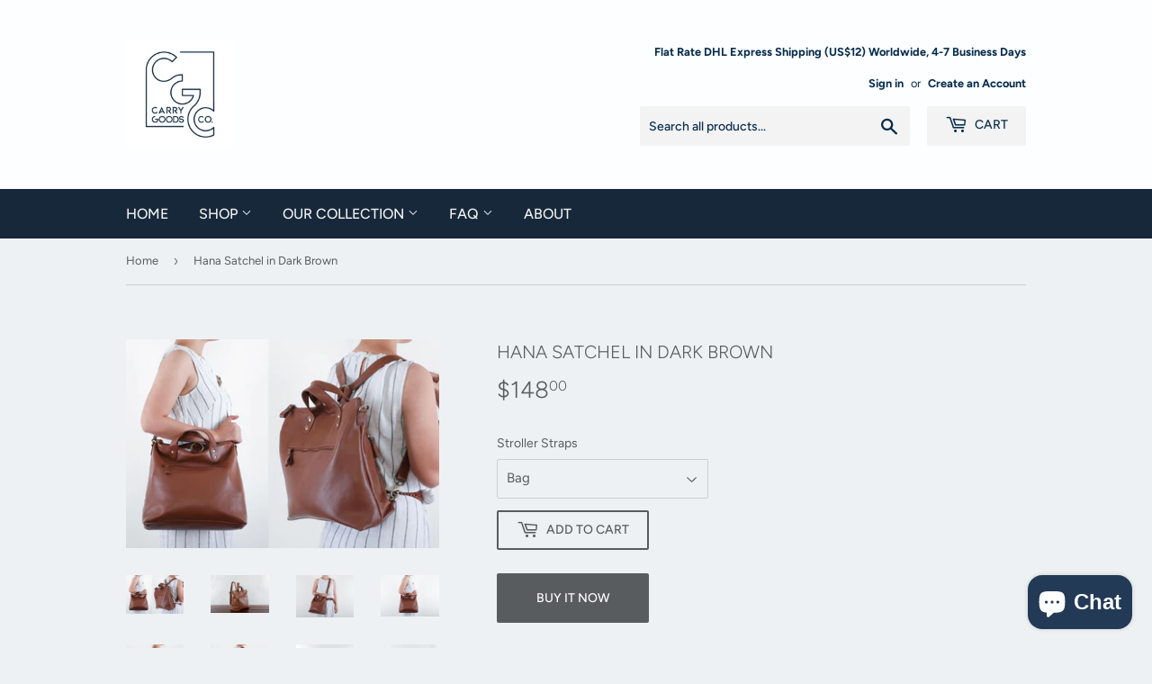

--- FILE ---
content_type: text/html; charset=utf-8
request_url: https://carrygoodsco.com/products/brown-leather-convertible-backpack-cross-body-tote-bag-leather-satchel-bag-leather-laptop-bag-diaper-backpack-bag-leather-messenger-bag
body_size: 36980
content:
<!doctype html>
<html class="no-touch no-js">
<head><meta name="google-site-verification" content="4xXCpAPLXtNAuTRIWS1NJmVN0dMSTbWgOEjteircngQ" />
  <script>(function(H){H.className=H.className.replace(/\bno-js\b/,'js')})(document.documentElement)</script>
  <!-- Basic page needs ================================================== -->
  <meta charset="utf-8">
  <meta http-equiv="X-UA-Compatible" content="IE=edge,chrome=1">

  
  <link rel="shortcut icon" href="//carrygoodsco.com/cdn/shop/files/Carry-Goods-Co_2_32x32.jpg?v=1613737429" type="image/png" />
  

  <!-- Title and description ================================================== -->
  <title>
  Hana Satchel in Dark Brown &ndash; Carry Goods Co.
  </title>

  
    <meta name="description" content="Hana is a lightweight leather bag perfect to get you through your day and beyond. Compact and spacious, this leather handbag has detachable and adjustable straps and can be worn as a backpack, crossbody bag and tote bag. The bag can hold a 13 inch screen laptop and light books easily with room to spare for smaller item">
  

  <!-- Product meta ================================================== -->
  <!-- /snippets/social-meta-tags.liquid -->




<meta property="og:site_name" content="Carry Goods Co.">
<meta property="og:url" content="https://carrygoodsco.com/products/brown-leather-convertible-backpack-cross-body-tote-bag-leather-satchel-bag-leather-laptop-bag-diaper-backpack-bag-leather-messenger-bag">
<meta property="og:title" content="Hana Satchel in Dark Brown">
<meta property="og:type" content="product">
<meta property="og:description" content="Hana is a lightweight leather bag perfect to get you through your day and beyond. Compact and spacious, this leather handbag has detachable and adjustable straps and can be worn as a backpack, crossbody bag and tote bag. The bag can hold a 13 inch screen laptop and light books easily with room to spare for smaller item">

  <meta property="og:price:amount" content="148.00">
  <meta property="og:price:currency" content="USD">

<meta property="og:image" content="http://carrygoodsco.com/cdn/shop/products/il_fullxfull.1702572606_n10w_1200x1200.jpg?v=1619118444"><meta property="og:image" content="http://carrygoodsco.com/cdn/shop/products/il_fullxfull.1676909492_80q0_cc6541cf-243d-4e19-a2ce-a10cfdd27d1c_1200x1200.jpg?v=1619118446"><meta property="og:image" content="http://carrygoodsco.com/cdn/shop/products/il_fullxfull.1724382157_pynq_1660d609-1d15-49b2-b9a5-6847148a70f0_1200x1200.jpg?v=1619118456">
<meta property="og:image:secure_url" content="https://carrygoodsco.com/cdn/shop/products/il_fullxfull.1702572606_n10w_1200x1200.jpg?v=1619118444"><meta property="og:image:secure_url" content="https://carrygoodsco.com/cdn/shop/products/il_fullxfull.1676909492_80q0_cc6541cf-243d-4e19-a2ce-a10cfdd27d1c_1200x1200.jpg?v=1619118446"><meta property="og:image:secure_url" content="https://carrygoodsco.com/cdn/shop/products/il_fullxfull.1724382157_pynq_1660d609-1d15-49b2-b9a5-6847148a70f0_1200x1200.jpg?v=1619118456">


<meta name="twitter:card" content="summary_large_image">
<meta name="twitter:title" content="Hana Satchel in Dark Brown">
<meta name="twitter:description" content="Hana is a lightweight leather bag perfect to get you through your day and beyond. Compact and spacious, this leather handbag has detachable and adjustable straps and can be worn as a backpack, crossbody bag and tote bag. The bag can hold a 13 inch screen laptop and light books easily with room to spare for smaller item">


  <!-- Helpers ================================================== -->
  <link rel="canonical" href="https://carrygoodsco.com/products/brown-leather-convertible-backpack-cross-body-tote-bag-leather-satchel-bag-leather-laptop-bag-diaper-backpack-bag-leather-messenger-bag">
  <meta name="viewport" content="width=device-width,initial-scale=1">

  <!-- CSS ================================================== -->
  <link href="//carrygoodsco.com/cdn/shop/t/5/assets/theme.scss.css?v=157011797888415864991759259282" rel="stylesheet" type="text/css" media="all" />

  <!-- Header hook for plugins ================================================== -->
  <script>window.performance && window.performance.mark && window.performance.mark('shopify.content_for_header.start');</script><meta name="google-site-verification" content="z2tRSLErcLhLlmZuHQEHrLKw7V2V4dVVzIRqpCs3xa0">
<meta name="google-site-verification" content="4xXCpAPLXtNAuTRIWS1NJmVN0dMSTbWgOEjteircngQ">
<meta name="google-site-verification" content="cgiLdKCsNrKQwHLVxTwrb28RZ326hHiR3RyIUjC_LK4">
<meta id="shopify-digital-wallet" name="shopify-digital-wallet" content="/24914144/digital_wallets/dialog">
<meta name="shopify-checkout-api-token" content="6f6fd92e850b07524e20e38146118c1d">
<meta id="in-context-paypal-metadata" data-shop-id="24914144" data-venmo-supported="false" data-environment="production" data-locale="en_US" data-paypal-v4="true" data-currency="USD">
<link rel="alternate" type="application/json+oembed" href="https://carrygoodsco.com/products/brown-leather-convertible-backpack-cross-body-tote-bag-leather-satchel-bag-leather-laptop-bag-diaper-backpack-bag-leather-messenger-bag.oembed">
<script async="async" src="/checkouts/internal/preloads.js?locale=en-US"></script>
<script id="shopify-features" type="application/json">{"accessToken":"6f6fd92e850b07524e20e38146118c1d","betas":["rich-media-storefront-analytics"],"domain":"carrygoodsco.com","predictiveSearch":true,"shopId":24914144,"locale":"en"}</script>
<script>var Shopify = Shopify || {};
Shopify.shop = "carry-goods-co.myshopify.com";
Shopify.locale = "en";
Shopify.currency = {"active":"USD","rate":"1.0"};
Shopify.country = "US";
Shopify.theme = {"name":"Supply","id":45982089312,"schema_name":"Supply","schema_version":"8.0.3","theme_store_id":679,"role":"main"};
Shopify.theme.handle = "null";
Shopify.theme.style = {"id":null,"handle":null};
Shopify.cdnHost = "carrygoodsco.com/cdn";
Shopify.routes = Shopify.routes || {};
Shopify.routes.root = "/";</script>
<script type="module">!function(o){(o.Shopify=o.Shopify||{}).modules=!0}(window);</script>
<script>!function(o){function n(){var o=[];function n(){o.push(Array.prototype.slice.apply(arguments))}return n.q=o,n}var t=o.Shopify=o.Shopify||{};t.loadFeatures=n(),t.autoloadFeatures=n()}(window);</script>
<script id="shop-js-analytics" type="application/json">{"pageType":"product"}</script>
<script defer="defer" async type="module" src="//carrygoodsco.com/cdn/shopifycloud/shop-js/modules/v2/client.init-shop-cart-sync_C5BV16lS.en.esm.js"></script>
<script defer="defer" async type="module" src="//carrygoodsco.com/cdn/shopifycloud/shop-js/modules/v2/chunk.common_CygWptCX.esm.js"></script>
<script type="module">
  await import("//carrygoodsco.com/cdn/shopifycloud/shop-js/modules/v2/client.init-shop-cart-sync_C5BV16lS.en.esm.js");
await import("//carrygoodsco.com/cdn/shopifycloud/shop-js/modules/v2/chunk.common_CygWptCX.esm.js");

  window.Shopify.SignInWithShop?.initShopCartSync?.({"fedCMEnabled":true,"windoidEnabled":true});

</script>
<script>(function() {
  var isLoaded = false;
  function asyncLoad() {
    if (isLoaded) return;
    isLoaded = true;
    var urls = ["https:\/\/cdn-stamped-io.azureedge.net\/files\/widget.min.js?shop=carry-goods-co.myshopify.com","https:\/\/contactform.hulkapps.com\/skeletopapp.js?shop=carry-goods-co.myshopify.com","https:\/\/d35wltpnil53he.cloudfront.net\/zoom-magnifier\/js\/v1.0\/zoom_magnifier.js?shop=carry-goods-co.myshopify.com","\/\/staticw2.yotpo.com\/0cxIgfc3Rvnyi49GAl2x6JQTXrIWokP1ANEngluB\/widget.js?shop=carry-goods-co.myshopify.com","https:\/\/cdn.nfcube.com\/instafeed-2666522aa0700cdaa4adc8da91874a0a.js?shop=carry-goods-co.myshopify.com","https:\/\/trustbadge.shopclimb.com\/files\/js\/dist\/trustbadge.min.js?shop=carry-goods-co.myshopify.com","https:\/\/cdn.hextom.com\/js\/quickannouncementbar.js?shop=carry-goods-co.myshopify.com"];
    for (var i = 0; i < urls.length; i++) {
      var s = document.createElement('script');
      s.type = 'text/javascript';
      s.async = true;
      s.src = urls[i];
      var x = document.getElementsByTagName('script')[0];
      x.parentNode.insertBefore(s, x);
    }
  };
  if(window.attachEvent) {
    window.attachEvent('onload', asyncLoad);
  } else {
    window.addEventListener('load', asyncLoad, false);
  }
})();</script>
<script id="__st">var __st={"a":24914144,"offset":-18000,"reqid":"e6afd06f-c99e-460c-a37f-13b5e33f6a50-1768623928","pageurl":"carrygoodsco.com\/products\/brown-leather-convertible-backpack-cross-body-tote-bag-leather-satchel-bag-leather-laptop-bag-diaper-backpack-bag-leather-messenger-bag","u":"c3c5c68e5027","p":"product","rtyp":"product","rid":1905680941152};</script>
<script>window.ShopifyPaypalV4VisibilityTracking = true;</script>
<script id="captcha-bootstrap">!function(){'use strict';const t='contact',e='account',n='new_comment',o=[[t,t],['blogs',n],['comments',n],[t,'customer']],c=[[e,'customer_login'],[e,'guest_login'],[e,'recover_customer_password'],[e,'create_customer']],r=t=>t.map((([t,e])=>`form[action*='/${t}']:not([data-nocaptcha='true']) input[name='form_type'][value='${e}']`)).join(','),a=t=>()=>t?[...document.querySelectorAll(t)].map((t=>t.form)):[];function s(){const t=[...o],e=r(t);return a(e)}const i='password',u='form_key',d=['recaptcha-v3-token','g-recaptcha-response','h-captcha-response',i],f=()=>{try{return window.sessionStorage}catch{return}},m='__shopify_v',_=t=>t.elements[u];function p(t,e,n=!1){try{const o=window.sessionStorage,c=JSON.parse(o.getItem(e)),{data:r}=function(t){const{data:e,action:n}=t;return t[m]||n?{data:e,action:n}:{data:t,action:n}}(c);for(const[e,n]of Object.entries(r))t.elements[e]&&(t.elements[e].value=n);n&&o.removeItem(e)}catch(o){console.error('form repopulation failed',{error:o})}}const l='form_type',E='cptcha';function T(t){t.dataset[E]=!0}const w=window,h=w.document,L='Shopify',v='ce_forms',y='captcha';let A=!1;((t,e)=>{const n=(g='f06e6c50-85a8-45c8-87d0-21a2b65856fe',I='https://cdn.shopify.com/shopifycloud/storefront-forms-hcaptcha/ce_storefront_forms_captcha_hcaptcha.v1.5.2.iife.js',D={infoText:'Protected by hCaptcha',privacyText:'Privacy',termsText:'Terms'},(t,e,n)=>{const o=w[L][v],c=o.bindForm;if(c)return c(t,g,e,D).then(n);var r;o.q.push([[t,g,e,D],n]),r=I,A||(h.body.append(Object.assign(h.createElement('script'),{id:'captcha-provider',async:!0,src:r})),A=!0)});var g,I,D;w[L]=w[L]||{},w[L][v]=w[L][v]||{},w[L][v].q=[],w[L][y]=w[L][y]||{},w[L][y].protect=function(t,e){n(t,void 0,e),T(t)},Object.freeze(w[L][y]),function(t,e,n,w,h,L){const[v,y,A,g]=function(t,e,n){const i=e?o:[],u=t?c:[],d=[...i,...u],f=r(d),m=r(i),_=r(d.filter((([t,e])=>n.includes(e))));return[a(f),a(m),a(_),s()]}(w,h,L),I=t=>{const e=t.target;return e instanceof HTMLFormElement?e:e&&e.form},D=t=>v().includes(t);t.addEventListener('submit',(t=>{const e=I(t);if(!e)return;const n=D(e)&&!e.dataset.hcaptchaBound&&!e.dataset.recaptchaBound,o=_(e),c=g().includes(e)&&(!o||!o.value);(n||c)&&t.preventDefault(),c&&!n&&(function(t){try{if(!f())return;!function(t){const e=f();if(!e)return;const n=_(t);if(!n)return;const o=n.value;o&&e.removeItem(o)}(t);const e=Array.from(Array(32),(()=>Math.random().toString(36)[2])).join('');!function(t,e){_(t)||t.append(Object.assign(document.createElement('input'),{type:'hidden',name:u})),t.elements[u].value=e}(t,e),function(t,e){const n=f();if(!n)return;const o=[...t.querySelectorAll(`input[type='${i}']`)].map((({name:t})=>t)),c=[...d,...o],r={};for(const[a,s]of new FormData(t).entries())c.includes(a)||(r[a]=s);n.setItem(e,JSON.stringify({[m]:1,action:t.action,data:r}))}(t,e)}catch(e){console.error('failed to persist form',e)}}(e),e.submit())}));const S=(t,e)=>{t&&!t.dataset[E]&&(n(t,e.some((e=>e===t))),T(t))};for(const o of['focusin','change'])t.addEventListener(o,(t=>{const e=I(t);D(e)&&S(e,y())}));const B=e.get('form_key'),M=e.get(l),P=B&&M;t.addEventListener('DOMContentLoaded',(()=>{const t=y();if(P)for(const e of t)e.elements[l].value===M&&p(e,B);[...new Set([...A(),...v().filter((t=>'true'===t.dataset.shopifyCaptcha))])].forEach((e=>S(e,t)))}))}(h,new URLSearchParams(w.location.search),n,t,e,['guest_login'])})(!0,!0)}();</script>
<script integrity="sha256-4kQ18oKyAcykRKYeNunJcIwy7WH5gtpwJnB7kiuLZ1E=" data-source-attribution="shopify.loadfeatures" defer="defer" src="//carrygoodsco.com/cdn/shopifycloud/storefront/assets/storefront/load_feature-a0a9edcb.js" crossorigin="anonymous"></script>
<script data-source-attribution="shopify.dynamic_checkout.dynamic.init">var Shopify=Shopify||{};Shopify.PaymentButton=Shopify.PaymentButton||{isStorefrontPortableWallets:!0,init:function(){window.Shopify.PaymentButton.init=function(){};var t=document.createElement("script");t.src="https://carrygoodsco.com/cdn/shopifycloud/portable-wallets/latest/portable-wallets.en.js",t.type="module",document.head.appendChild(t)}};
</script>
<script data-source-attribution="shopify.dynamic_checkout.buyer_consent">
  function portableWalletsHideBuyerConsent(e){var t=document.getElementById("shopify-buyer-consent"),n=document.getElementById("shopify-subscription-policy-button");t&&n&&(t.classList.add("hidden"),t.setAttribute("aria-hidden","true"),n.removeEventListener("click",e))}function portableWalletsShowBuyerConsent(e){var t=document.getElementById("shopify-buyer-consent"),n=document.getElementById("shopify-subscription-policy-button");t&&n&&(t.classList.remove("hidden"),t.removeAttribute("aria-hidden"),n.addEventListener("click",e))}window.Shopify?.PaymentButton&&(window.Shopify.PaymentButton.hideBuyerConsent=portableWalletsHideBuyerConsent,window.Shopify.PaymentButton.showBuyerConsent=portableWalletsShowBuyerConsent);
</script>
<script>
  function portableWalletsCleanup(e){e&&e.src&&console.error("Failed to load portable wallets script "+e.src);var t=document.querySelectorAll("shopify-accelerated-checkout .shopify-payment-button__skeleton, shopify-accelerated-checkout-cart .wallet-cart-button__skeleton"),e=document.getElementById("shopify-buyer-consent");for(let e=0;e<t.length;e++)t[e].remove();e&&e.remove()}function portableWalletsNotLoadedAsModule(e){e instanceof ErrorEvent&&"string"==typeof e.message&&e.message.includes("import.meta")&&"string"==typeof e.filename&&e.filename.includes("portable-wallets")&&(window.removeEventListener("error",portableWalletsNotLoadedAsModule),window.Shopify.PaymentButton.failedToLoad=e,"loading"===document.readyState?document.addEventListener("DOMContentLoaded",window.Shopify.PaymentButton.init):window.Shopify.PaymentButton.init())}window.addEventListener("error",portableWalletsNotLoadedAsModule);
</script>

<script type="module" src="https://carrygoodsco.com/cdn/shopifycloud/portable-wallets/latest/portable-wallets.en.js" onError="portableWalletsCleanup(this)" crossorigin="anonymous"></script>
<script nomodule>
  document.addEventListener("DOMContentLoaded", portableWalletsCleanup);
</script>

<script id='scb4127' type='text/javascript' async='' src='https://carrygoodsco.com/cdn/shopifycloud/privacy-banner/storefront-banner.js'></script><link id="shopify-accelerated-checkout-styles" rel="stylesheet" media="screen" href="https://carrygoodsco.com/cdn/shopifycloud/portable-wallets/latest/accelerated-checkout-backwards-compat.css" crossorigin="anonymous">
<style id="shopify-accelerated-checkout-cart">
        #shopify-buyer-consent {
  margin-top: 1em;
  display: inline-block;
  width: 100%;
}

#shopify-buyer-consent.hidden {
  display: none;
}

#shopify-subscription-policy-button {
  background: none;
  border: none;
  padding: 0;
  text-decoration: underline;
  font-size: inherit;
  cursor: pointer;
}

#shopify-subscription-policy-button::before {
  box-shadow: none;
}

      </style>

<script>window.performance && window.performance.mark && window.performance.mark('shopify.content_for_header.end');</script>

  
  

  <script src="//carrygoodsco.com/cdn/shop/t/5/assets/jquery-2.2.3.min.js?v=58211863146907186831554891587" type="text/javascript"></script>

  <script src="//carrygoodsco.com/cdn/shop/t/5/assets/lazysizes.min.js?v=8147953233334221341554891587" async="async"></script>
  <script src="//carrygoodsco.com/cdn/shop/t/5/assets/vendor.js?v=106177282645720727331554891587" defer="defer"></script>
  <script src="//carrygoodsco.com/cdn/shop/t/5/assets/theme.js?v=44202447189188672501554891594" defer="defer"></script>


<!-- BEGIN app block: shopify://apps/fontify/blocks/app-embed/334490e2-2153-4a2e-a452-e90bdeffa3cc --><link rel="preconnect" href="https://cdn.nitroapps.co" crossorigin=""><!-- Shop metafields --><style type="text/css" id="nitro-fontify">
</style>
<script>
    console.log(null);
    console.log(null);
  </script><script
  type="text/javascript"
  id="fontify-scripts"
>
  
  (function () {
    // Prevent duplicate execution
    if (window.fontifyScriptInitialized) {
      return;
    }
    window.fontifyScriptInitialized = true;

    if (window.opener) {
      // Remove existing listener if any before adding new one
      if (window.fontifyMessageListener) {
        window.removeEventListener('message', window.fontifyMessageListener, false);
      }

      function watchClosedWindow() {
        let itv = setInterval(function () {
          if (!window.opener || window.opener.closed) {
            clearInterval(itv);
            window.close();
          }
        }, 1000);
      }

      // Helper function to inject scripts and links from vite-tag content
      function injectScript(encodedContent) {
        

        // Decode HTML entities
        const tempTextarea = document.createElement('textarea');
        tempTextarea.innerHTML = encodedContent;
        const viteContent = tempTextarea.value;

        // Parse HTML content
        const tempDiv = document.createElement('div');
        tempDiv.innerHTML = viteContent;

        // Track duplicates within tempDiv only
        const scriptIds = new Set();
        const scriptSrcs = new Set();
        const linkKeys = new Set();

        // Helper to clone element attributes
        function cloneAttributes(source, target) {
          Array.from(source.attributes).forEach(function(attr) {
            if (attr.name === 'crossorigin') {
              target.crossOrigin = attr.value;
            } else {
              target.setAttribute(attr.name, attr.value);
            }
          });
          if (source.textContent) {
            target.textContent = source.textContent;
          }
        }

        // Inject scripts (filter duplicates within tempDiv)
        tempDiv.querySelectorAll('script').forEach(function(script) {
          const scriptId = script.getAttribute('id');
          const scriptSrc = script.getAttribute('src');

          // Skip if duplicate in tempDiv
          if ((scriptId && scriptIds.has(scriptId)) || (scriptSrc && scriptSrcs.has(scriptSrc))) {
            return;
          }

          // Track script
          if (scriptId) scriptIds.add(scriptId);
          if (scriptSrc) scriptSrcs.add(scriptSrc);

          // Clone and inject
          const newScript = document.createElement('script');
          cloneAttributes(script, newScript);

          document.head.appendChild(newScript);
        });

        // Inject links (filter duplicates within tempDiv)
        tempDiv.querySelectorAll('link').forEach(function(link) {
          const linkHref = link.getAttribute('href');
          const linkRel = link.getAttribute('rel') || '';
          const key = linkHref + '|' + linkRel;

          // Skip if duplicate in tempDiv
          if (linkHref && linkKeys.has(key)) {
            return;
          }

          // Track link
          if (linkHref) linkKeys.add(key);

          // Clone and inject
          const newLink = document.createElement('link');
          cloneAttributes(link, newLink);
          document.head.appendChild(newLink);
        });
      }

      // Function to apply preview font data


      function receiveMessage(event) {
        watchClosedWindow();
        if (event.data.action == 'fontify_ready') {
          console.log('fontify_ready');
          injectScript(`&lt;!-- BEGIN app snippet: vite-tag --&gt;


  &lt;script src=&quot;https://cdn.shopify.com/extensions/019bafe3-77e1-7e6a-87b2-cbeff3e5cd6f/fontify-polaris-11/assets/main-B3V8Mu2P.js&quot; type=&quot;module&quot; crossorigin=&quot;anonymous&quot;&gt;&lt;/script&gt;

&lt;!-- END app snippet --&gt;
  &lt;!-- BEGIN app snippet: vite-tag --&gt;


  &lt;link href=&quot;//cdn.shopify.com/extensions/019bafe3-77e1-7e6a-87b2-cbeff3e5cd6f/fontify-polaris-11/assets/main-GVRB1u2d.css&quot; rel=&quot;stylesheet&quot; type=&quot;text/css&quot; media=&quot;all&quot; /&gt;

&lt;!-- END app snippet --&gt;
`);

        } else if (event.data.action == 'font_audit_ready') {
          injectScript(`&lt;!-- BEGIN app snippet: vite-tag --&gt;


  &lt;script src=&quot;https://cdn.shopify.com/extensions/019bafe3-77e1-7e6a-87b2-cbeff3e5cd6f/fontify-polaris-11/assets/audit-DDeWPAiq.js&quot; type=&quot;module&quot; crossorigin=&quot;anonymous&quot;&gt;&lt;/script&gt;

&lt;!-- END app snippet --&gt;
  &lt;!-- BEGIN app snippet: vite-tag --&gt;


  &lt;link href=&quot;//cdn.shopify.com/extensions/019bafe3-77e1-7e6a-87b2-cbeff3e5cd6f/fontify-polaris-11/assets/audit-CNr6hPle.css&quot; rel=&quot;stylesheet&quot; type=&quot;text/css&quot; media=&quot;all&quot; /&gt;

&lt;!-- END app snippet --&gt;
`);

        } else if (event.data.action == 'preview_font_data') {
          const fontData = event?.data || null;
          window.fontifyPreviewData = fontData;
          injectScript(`&lt;!-- BEGIN app snippet: vite-tag --&gt;


  &lt;script src=&quot;https://cdn.shopify.com/extensions/019bafe3-77e1-7e6a-87b2-cbeff3e5cd6f/fontify-polaris-11/assets/preview-CH6oXAfY.js&quot; type=&quot;module&quot; crossorigin=&quot;anonymous&quot;&gt;&lt;/script&gt;

&lt;!-- END app snippet --&gt;
`);
        }
      }

      // Store reference to listener for cleanup
      window.fontifyMessageListener = receiveMessage;
      window.addEventListener('message', receiveMessage, false);

      // Send init message when window is opened from opener
      if (window.opener) {
        window.opener.postMessage({ action: `${window.name}_init`, data: JSON.parse(JSON.stringify({})) }, '*');
      }
    }
  })();
</script>


<!-- END app block --><script src="https://cdn.shopify.com/extensions/7bc9bb47-adfa-4267-963e-cadee5096caf/inbox-1252/assets/inbox-chat-loader.js" type="text/javascript" defer="defer"></script>
<link href="https://monorail-edge.shopifysvc.com" rel="dns-prefetch">
<script>(function(){if ("sendBeacon" in navigator && "performance" in window) {try {var session_token_from_headers = performance.getEntriesByType('navigation')[0].serverTiming.find(x => x.name == '_s').description;} catch {var session_token_from_headers = undefined;}var session_cookie_matches = document.cookie.match(/_shopify_s=([^;]*)/);var session_token_from_cookie = session_cookie_matches && session_cookie_matches.length === 2 ? session_cookie_matches[1] : "";var session_token = session_token_from_headers || session_token_from_cookie || "";function handle_abandonment_event(e) {var entries = performance.getEntries().filter(function(entry) {return /monorail-edge.shopifysvc.com/.test(entry.name);});if (!window.abandonment_tracked && entries.length === 0) {window.abandonment_tracked = true;var currentMs = Date.now();var navigation_start = performance.timing.navigationStart;var payload = {shop_id: 24914144,url: window.location.href,navigation_start,duration: currentMs - navigation_start,session_token,page_type: "product"};window.navigator.sendBeacon("https://monorail-edge.shopifysvc.com/v1/produce", JSON.stringify({schema_id: "online_store_buyer_site_abandonment/1.1",payload: payload,metadata: {event_created_at_ms: currentMs,event_sent_at_ms: currentMs}}));}}window.addEventListener('pagehide', handle_abandonment_event);}}());</script>
<script id="web-pixels-manager-setup">(function e(e,d,r,n,o){if(void 0===o&&(o={}),!Boolean(null===(a=null===(i=window.Shopify)||void 0===i?void 0:i.analytics)||void 0===a?void 0:a.replayQueue)){var i,a;window.Shopify=window.Shopify||{};var t=window.Shopify;t.analytics=t.analytics||{};var s=t.analytics;s.replayQueue=[],s.publish=function(e,d,r){return s.replayQueue.push([e,d,r]),!0};try{self.performance.mark("wpm:start")}catch(e){}var l=function(){var e={modern:/Edge?\/(1{2}[4-9]|1[2-9]\d|[2-9]\d{2}|\d{4,})\.\d+(\.\d+|)|Firefox\/(1{2}[4-9]|1[2-9]\d|[2-9]\d{2}|\d{4,})\.\d+(\.\d+|)|Chrom(ium|e)\/(9{2}|\d{3,})\.\d+(\.\d+|)|(Maci|X1{2}).+ Version\/(15\.\d+|(1[6-9]|[2-9]\d|\d{3,})\.\d+)([,.]\d+|)( \(\w+\)|)( Mobile\/\w+|) Safari\/|Chrome.+OPR\/(9{2}|\d{3,})\.\d+\.\d+|(CPU[ +]OS|iPhone[ +]OS|CPU[ +]iPhone|CPU IPhone OS|CPU iPad OS)[ +]+(15[._]\d+|(1[6-9]|[2-9]\d|\d{3,})[._]\d+)([._]\d+|)|Android:?[ /-](13[3-9]|1[4-9]\d|[2-9]\d{2}|\d{4,})(\.\d+|)(\.\d+|)|Android.+Firefox\/(13[5-9]|1[4-9]\d|[2-9]\d{2}|\d{4,})\.\d+(\.\d+|)|Android.+Chrom(ium|e)\/(13[3-9]|1[4-9]\d|[2-9]\d{2}|\d{4,})\.\d+(\.\d+|)|SamsungBrowser\/([2-9]\d|\d{3,})\.\d+/,legacy:/Edge?\/(1[6-9]|[2-9]\d|\d{3,})\.\d+(\.\d+|)|Firefox\/(5[4-9]|[6-9]\d|\d{3,})\.\d+(\.\d+|)|Chrom(ium|e)\/(5[1-9]|[6-9]\d|\d{3,})\.\d+(\.\d+|)([\d.]+$|.*Safari\/(?![\d.]+ Edge\/[\d.]+$))|(Maci|X1{2}).+ Version\/(10\.\d+|(1[1-9]|[2-9]\d|\d{3,})\.\d+)([,.]\d+|)( \(\w+\)|)( Mobile\/\w+|) Safari\/|Chrome.+OPR\/(3[89]|[4-9]\d|\d{3,})\.\d+\.\d+|(CPU[ +]OS|iPhone[ +]OS|CPU[ +]iPhone|CPU IPhone OS|CPU iPad OS)[ +]+(10[._]\d+|(1[1-9]|[2-9]\d|\d{3,})[._]\d+)([._]\d+|)|Android:?[ /-](13[3-9]|1[4-9]\d|[2-9]\d{2}|\d{4,})(\.\d+|)(\.\d+|)|Mobile Safari.+OPR\/([89]\d|\d{3,})\.\d+\.\d+|Android.+Firefox\/(13[5-9]|1[4-9]\d|[2-9]\d{2}|\d{4,})\.\d+(\.\d+|)|Android.+Chrom(ium|e)\/(13[3-9]|1[4-9]\d|[2-9]\d{2}|\d{4,})\.\d+(\.\d+|)|Android.+(UC? ?Browser|UCWEB|U3)[ /]?(15\.([5-9]|\d{2,})|(1[6-9]|[2-9]\d|\d{3,})\.\d+)\.\d+|SamsungBrowser\/(5\.\d+|([6-9]|\d{2,})\.\d+)|Android.+MQ{2}Browser\/(14(\.(9|\d{2,})|)|(1[5-9]|[2-9]\d|\d{3,})(\.\d+|))(\.\d+|)|K[Aa][Ii]OS\/(3\.\d+|([4-9]|\d{2,})\.\d+)(\.\d+|)/},d=e.modern,r=e.legacy,n=navigator.userAgent;return n.match(d)?"modern":n.match(r)?"legacy":"unknown"}(),u="modern"===l?"modern":"legacy",c=(null!=n?n:{modern:"",legacy:""})[u],f=function(e){return[e.baseUrl,"/wpm","/b",e.hashVersion,"modern"===e.buildTarget?"m":"l",".js"].join("")}({baseUrl:d,hashVersion:r,buildTarget:u}),m=function(e){var d=e.version,r=e.bundleTarget,n=e.surface,o=e.pageUrl,i=e.monorailEndpoint;return{emit:function(e){var a=e.status,t=e.errorMsg,s=(new Date).getTime(),l=JSON.stringify({metadata:{event_sent_at_ms:s},events:[{schema_id:"web_pixels_manager_load/3.1",payload:{version:d,bundle_target:r,page_url:o,status:a,surface:n,error_msg:t},metadata:{event_created_at_ms:s}}]});if(!i)return console&&console.warn&&console.warn("[Web Pixels Manager] No Monorail endpoint provided, skipping logging."),!1;try{return self.navigator.sendBeacon.bind(self.navigator)(i,l)}catch(e){}var u=new XMLHttpRequest;try{return u.open("POST",i,!0),u.setRequestHeader("Content-Type","text/plain"),u.send(l),!0}catch(e){return console&&console.warn&&console.warn("[Web Pixels Manager] Got an unhandled error while logging to Monorail."),!1}}}}({version:r,bundleTarget:l,surface:e.surface,pageUrl:self.location.href,monorailEndpoint:e.monorailEndpoint});try{o.browserTarget=l,function(e){var d=e.src,r=e.async,n=void 0===r||r,o=e.onload,i=e.onerror,a=e.sri,t=e.scriptDataAttributes,s=void 0===t?{}:t,l=document.createElement("script"),u=document.querySelector("head"),c=document.querySelector("body");if(l.async=n,l.src=d,a&&(l.integrity=a,l.crossOrigin="anonymous"),s)for(var f in s)if(Object.prototype.hasOwnProperty.call(s,f))try{l.dataset[f]=s[f]}catch(e){}if(o&&l.addEventListener("load",o),i&&l.addEventListener("error",i),u)u.appendChild(l);else{if(!c)throw new Error("Did not find a head or body element to append the script");c.appendChild(l)}}({src:f,async:!0,onload:function(){if(!function(){var e,d;return Boolean(null===(d=null===(e=window.Shopify)||void 0===e?void 0:e.analytics)||void 0===d?void 0:d.initialized)}()){var d=window.webPixelsManager.init(e)||void 0;if(d){var r=window.Shopify.analytics;r.replayQueue.forEach((function(e){var r=e[0],n=e[1],o=e[2];d.publishCustomEvent(r,n,o)})),r.replayQueue=[],r.publish=d.publishCustomEvent,r.visitor=d.visitor,r.initialized=!0}}},onerror:function(){return m.emit({status:"failed",errorMsg:"".concat(f," has failed to load")})},sri:function(e){var d=/^sha384-[A-Za-z0-9+/=]+$/;return"string"==typeof e&&d.test(e)}(c)?c:"",scriptDataAttributes:o}),m.emit({status:"loading"})}catch(e){m.emit({status:"failed",errorMsg:(null==e?void 0:e.message)||"Unknown error"})}}})({shopId: 24914144,storefrontBaseUrl: "https://carrygoodsco.com",extensionsBaseUrl: "https://extensions.shopifycdn.com/cdn/shopifycloud/web-pixels-manager",monorailEndpoint: "https://monorail-edge.shopifysvc.com/unstable/produce_batch",surface: "storefront-renderer",enabledBetaFlags: ["2dca8a86"],webPixelsConfigList: [{"id":"1805549722","configuration":"{\"yotpoStoreId\":\"0cxIgfc3Rvnyi49GAl2x6JQTXrIWokP1ANEngluB\"}","eventPayloadVersion":"v1","runtimeContext":"STRICT","scriptVersion":"8bb37a256888599d9a3d57f0551d3859","type":"APP","apiClientId":70132,"privacyPurposes":["ANALYTICS","MARKETING","SALE_OF_DATA"],"dataSharingAdjustments":{"protectedCustomerApprovalScopes":["read_customer_address","read_customer_email","read_customer_name","read_customer_personal_data","read_customer_phone"]}},{"id":"550895770","configuration":"{\"config\":\"{\\\"pixel_id\\\":\\\"G-8DZ59N4KP6\\\",\\\"target_country\\\":\\\"US\\\",\\\"gtag_events\\\":[{\\\"type\\\":\\\"search\\\",\\\"action_label\\\":[\\\"G-8DZ59N4KP6\\\",\\\"AW-745264469\\\/A0IkCPGBs7QBENWqr-MC\\\"]},{\\\"type\\\":\\\"begin_checkout\\\",\\\"action_label\\\":[\\\"G-8DZ59N4KP6\\\",\\\"AW-745264469\\\/VNQCCO6Bs7QBENWqr-MC\\\"]},{\\\"type\\\":\\\"view_item\\\",\\\"action_label\\\":[\\\"G-8DZ59N4KP6\\\",\\\"AW-745264469\\\/64ozCOiBs7QBENWqr-MC\\\",\\\"MC-N76JDHDFHG\\\"]},{\\\"type\\\":\\\"purchase\\\",\\\"action_label\\\":[\\\"G-8DZ59N4KP6\\\",\\\"AW-745264469\\\/V3NrCOWBs7QBENWqr-MC\\\",\\\"MC-N76JDHDFHG\\\"]},{\\\"type\\\":\\\"page_view\\\",\\\"action_label\\\":[\\\"G-8DZ59N4KP6\\\",\\\"AW-745264469\\\/LbOtCOKBs7QBENWqr-MC\\\",\\\"MC-N76JDHDFHG\\\"]},{\\\"type\\\":\\\"add_payment_info\\\",\\\"action_label\\\":[\\\"G-8DZ59N4KP6\\\",\\\"AW-745264469\\\/lGswCPSBs7QBENWqr-MC\\\"]},{\\\"type\\\":\\\"add_to_cart\\\",\\\"action_label\\\":[\\\"G-8DZ59N4KP6\\\",\\\"AW-745264469\\\/QlE2COuBs7QBENWqr-MC\\\"]}],\\\"enable_monitoring_mode\\\":false}\"}","eventPayloadVersion":"v1","runtimeContext":"OPEN","scriptVersion":"b2a88bafab3e21179ed38636efcd8a93","type":"APP","apiClientId":1780363,"privacyPurposes":[],"dataSharingAdjustments":{"protectedCustomerApprovalScopes":["read_customer_address","read_customer_email","read_customer_name","read_customer_personal_data","read_customer_phone"]}},{"id":"171016346","configuration":"{\"pixel_id\":\"313806219479012\",\"pixel_type\":\"facebook_pixel\",\"metaapp_system_user_token\":\"-\"}","eventPayloadVersion":"v1","runtimeContext":"OPEN","scriptVersion":"ca16bc87fe92b6042fbaa3acc2fbdaa6","type":"APP","apiClientId":2329312,"privacyPurposes":["ANALYTICS","MARKETING","SALE_OF_DATA"],"dataSharingAdjustments":{"protectedCustomerApprovalScopes":["read_customer_address","read_customer_email","read_customer_name","read_customer_personal_data","read_customer_phone"]}},{"id":"shopify-app-pixel","configuration":"{}","eventPayloadVersion":"v1","runtimeContext":"STRICT","scriptVersion":"0450","apiClientId":"shopify-pixel","type":"APP","privacyPurposes":["ANALYTICS","MARKETING"]},{"id":"shopify-custom-pixel","eventPayloadVersion":"v1","runtimeContext":"LAX","scriptVersion":"0450","apiClientId":"shopify-pixel","type":"CUSTOM","privacyPurposes":["ANALYTICS","MARKETING"]}],isMerchantRequest: false,initData: {"shop":{"name":"Carry Goods Co.","paymentSettings":{"currencyCode":"USD"},"myshopifyDomain":"carry-goods-co.myshopify.com","countryCode":"IN","storefrontUrl":"https:\/\/carrygoodsco.com"},"customer":null,"cart":null,"checkout":null,"productVariants":[{"price":{"amount":148.0,"currencyCode":"USD"},"product":{"title":"Hana Satchel in Dark Brown","vendor":"Carry Goods Co.","id":"1905680941152","untranslatedTitle":"Hana Satchel in Dark Brown","url":"\/products\/brown-leather-convertible-backpack-cross-body-tote-bag-leather-satchel-bag-leather-laptop-bag-diaper-backpack-bag-leather-messenger-bag","type":"Full grain leather bags"},"id":"18422533521504","image":{"src":"\/\/carrygoodsco.com\/cdn\/shop\/products\/il_fullxfull.1702572606_n10w.jpg?v=1619118444"},"sku":"","title":"Bag","untranslatedTitle":"Bag"},{"price":{"amount":168.0,"currencyCode":"USD"},"product":{"title":"Hana Satchel in Dark Brown","vendor":"Carry Goods Co.","id":"1905680941152","untranslatedTitle":"Hana Satchel in Dark Brown","url":"\/products\/brown-leather-convertible-backpack-cross-body-tote-bag-leather-satchel-bag-leather-laptop-bag-diaper-backpack-bag-leather-messenger-bag","type":"Full grain leather bags"},"id":"18481171529824","image":{"src":"\/\/carrygoodsco.com\/cdn\/shop\/products\/il_fullxfull.1702572606_n10w.jpg?v=1619118444"},"sku":"","title":"Bag+Stroller Straps","untranslatedTitle":"Bag+Stroller Straps"}],"purchasingCompany":null},},"https://carrygoodsco.com/cdn","fcfee988w5aeb613cpc8e4bc33m6693e112",{"modern":"","legacy":""},{"shopId":"24914144","storefrontBaseUrl":"https:\/\/carrygoodsco.com","extensionBaseUrl":"https:\/\/extensions.shopifycdn.com\/cdn\/shopifycloud\/web-pixels-manager","surface":"storefront-renderer","enabledBetaFlags":"[\"2dca8a86\"]","isMerchantRequest":"false","hashVersion":"fcfee988w5aeb613cpc8e4bc33m6693e112","publish":"custom","events":"[[\"page_viewed\",{}],[\"product_viewed\",{\"productVariant\":{\"price\":{\"amount\":148.0,\"currencyCode\":\"USD\"},\"product\":{\"title\":\"Hana Satchel in Dark Brown\",\"vendor\":\"Carry Goods Co.\",\"id\":\"1905680941152\",\"untranslatedTitle\":\"Hana Satchel in Dark Brown\",\"url\":\"\/products\/brown-leather-convertible-backpack-cross-body-tote-bag-leather-satchel-bag-leather-laptop-bag-diaper-backpack-bag-leather-messenger-bag\",\"type\":\"Full grain leather bags\"},\"id\":\"18422533521504\",\"image\":{\"src\":\"\/\/carrygoodsco.com\/cdn\/shop\/products\/il_fullxfull.1702572606_n10w.jpg?v=1619118444\"},\"sku\":\"\",\"title\":\"Bag\",\"untranslatedTitle\":\"Bag\"}}]]"});</script><script>
  window.ShopifyAnalytics = window.ShopifyAnalytics || {};
  window.ShopifyAnalytics.meta = window.ShopifyAnalytics.meta || {};
  window.ShopifyAnalytics.meta.currency = 'USD';
  var meta = {"product":{"id":1905680941152,"gid":"gid:\/\/shopify\/Product\/1905680941152","vendor":"Carry Goods Co.","type":"Full grain leather bags","handle":"brown-leather-convertible-backpack-cross-body-tote-bag-leather-satchel-bag-leather-laptop-bag-diaper-backpack-bag-leather-messenger-bag","variants":[{"id":18422533521504,"price":14800,"name":"Hana Satchel in Dark Brown - Bag","public_title":"Bag","sku":""},{"id":18481171529824,"price":16800,"name":"Hana Satchel in Dark Brown - Bag+Stroller Straps","public_title":"Bag+Stroller Straps","sku":""}],"remote":false},"page":{"pageType":"product","resourceType":"product","resourceId":1905680941152,"requestId":"e6afd06f-c99e-460c-a37f-13b5e33f6a50-1768623928"}};
  for (var attr in meta) {
    window.ShopifyAnalytics.meta[attr] = meta[attr];
  }
</script>
<script class="analytics">
  (function () {
    var customDocumentWrite = function(content) {
      var jquery = null;

      if (window.jQuery) {
        jquery = window.jQuery;
      } else if (window.Checkout && window.Checkout.$) {
        jquery = window.Checkout.$;
      }

      if (jquery) {
        jquery('body').append(content);
      }
    };

    var hasLoggedConversion = function(token) {
      if (token) {
        return document.cookie.indexOf('loggedConversion=' + token) !== -1;
      }
      return false;
    }

    var setCookieIfConversion = function(token) {
      if (token) {
        var twoMonthsFromNow = new Date(Date.now());
        twoMonthsFromNow.setMonth(twoMonthsFromNow.getMonth() + 2);

        document.cookie = 'loggedConversion=' + token + '; expires=' + twoMonthsFromNow;
      }
    }

    var trekkie = window.ShopifyAnalytics.lib = window.trekkie = window.trekkie || [];
    if (trekkie.integrations) {
      return;
    }
    trekkie.methods = [
      'identify',
      'page',
      'ready',
      'track',
      'trackForm',
      'trackLink'
    ];
    trekkie.factory = function(method) {
      return function() {
        var args = Array.prototype.slice.call(arguments);
        args.unshift(method);
        trekkie.push(args);
        return trekkie;
      };
    };
    for (var i = 0; i < trekkie.methods.length; i++) {
      var key = trekkie.methods[i];
      trekkie[key] = trekkie.factory(key);
    }
    trekkie.load = function(config) {
      trekkie.config = config || {};
      trekkie.config.initialDocumentCookie = document.cookie;
      var first = document.getElementsByTagName('script')[0];
      var script = document.createElement('script');
      script.type = 'text/javascript';
      script.onerror = function(e) {
        var scriptFallback = document.createElement('script');
        scriptFallback.type = 'text/javascript';
        scriptFallback.onerror = function(error) {
                var Monorail = {
      produce: function produce(monorailDomain, schemaId, payload) {
        var currentMs = new Date().getTime();
        var event = {
          schema_id: schemaId,
          payload: payload,
          metadata: {
            event_created_at_ms: currentMs,
            event_sent_at_ms: currentMs
          }
        };
        return Monorail.sendRequest("https://" + monorailDomain + "/v1/produce", JSON.stringify(event));
      },
      sendRequest: function sendRequest(endpointUrl, payload) {
        // Try the sendBeacon API
        if (window && window.navigator && typeof window.navigator.sendBeacon === 'function' && typeof window.Blob === 'function' && !Monorail.isIos12()) {
          var blobData = new window.Blob([payload], {
            type: 'text/plain'
          });

          if (window.navigator.sendBeacon(endpointUrl, blobData)) {
            return true;
          } // sendBeacon was not successful

        } // XHR beacon

        var xhr = new XMLHttpRequest();

        try {
          xhr.open('POST', endpointUrl);
          xhr.setRequestHeader('Content-Type', 'text/plain');
          xhr.send(payload);
        } catch (e) {
          console.log(e);
        }

        return false;
      },
      isIos12: function isIos12() {
        return window.navigator.userAgent.lastIndexOf('iPhone; CPU iPhone OS 12_') !== -1 || window.navigator.userAgent.lastIndexOf('iPad; CPU OS 12_') !== -1;
      }
    };
    Monorail.produce('monorail-edge.shopifysvc.com',
      'trekkie_storefront_load_errors/1.1',
      {shop_id: 24914144,
      theme_id: 45982089312,
      app_name: "storefront",
      context_url: window.location.href,
      source_url: "//carrygoodsco.com/cdn/s/trekkie.storefront.cd680fe47e6c39ca5d5df5f0a32d569bc48c0f27.min.js"});

        };
        scriptFallback.async = true;
        scriptFallback.src = '//carrygoodsco.com/cdn/s/trekkie.storefront.cd680fe47e6c39ca5d5df5f0a32d569bc48c0f27.min.js';
        first.parentNode.insertBefore(scriptFallback, first);
      };
      script.async = true;
      script.src = '//carrygoodsco.com/cdn/s/trekkie.storefront.cd680fe47e6c39ca5d5df5f0a32d569bc48c0f27.min.js';
      first.parentNode.insertBefore(script, first);
    };
    trekkie.load(
      {"Trekkie":{"appName":"storefront","development":false,"defaultAttributes":{"shopId":24914144,"isMerchantRequest":null,"themeId":45982089312,"themeCityHash":"2408469909838207592","contentLanguage":"en","currency":"USD","eventMetadataId":"84721a8e-b4e3-478f-89ea-f906cd4a215f"},"isServerSideCookieWritingEnabled":true,"monorailRegion":"shop_domain","enabledBetaFlags":["65f19447"]},"Session Attribution":{},"S2S":{"facebookCapiEnabled":true,"source":"trekkie-storefront-renderer","apiClientId":580111}}
    );

    var loaded = false;
    trekkie.ready(function() {
      if (loaded) return;
      loaded = true;

      window.ShopifyAnalytics.lib = window.trekkie;

      var originalDocumentWrite = document.write;
      document.write = customDocumentWrite;
      try { window.ShopifyAnalytics.merchantGoogleAnalytics.call(this); } catch(error) {};
      document.write = originalDocumentWrite;

      window.ShopifyAnalytics.lib.page(null,{"pageType":"product","resourceType":"product","resourceId":1905680941152,"requestId":"e6afd06f-c99e-460c-a37f-13b5e33f6a50-1768623928","shopifyEmitted":true});

      var match = window.location.pathname.match(/checkouts\/(.+)\/(thank_you|post_purchase)/)
      var token = match? match[1]: undefined;
      if (!hasLoggedConversion(token)) {
        setCookieIfConversion(token);
        window.ShopifyAnalytics.lib.track("Viewed Product",{"currency":"USD","variantId":18422533521504,"productId":1905680941152,"productGid":"gid:\/\/shopify\/Product\/1905680941152","name":"Hana Satchel in Dark Brown - Bag","price":"148.00","sku":"","brand":"Carry Goods Co.","variant":"Bag","category":"Full grain leather bags","nonInteraction":true,"remote":false},undefined,undefined,{"shopifyEmitted":true});
      window.ShopifyAnalytics.lib.track("monorail:\/\/trekkie_storefront_viewed_product\/1.1",{"currency":"USD","variantId":18422533521504,"productId":1905680941152,"productGid":"gid:\/\/shopify\/Product\/1905680941152","name":"Hana Satchel in Dark Brown - Bag","price":"148.00","sku":"","brand":"Carry Goods Co.","variant":"Bag","category":"Full grain leather bags","nonInteraction":true,"remote":false,"referer":"https:\/\/carrygoodsco.com\/products\/brown-leather-convertible-backpack-cross-body-tote-bag-leather-satchel-bag-leather-laptop-bag-diaper-backpack-bag-leather-messenger-bag"});
      }
    });


        var eventsListenerScript = document.createElement('script');
        eventsListenerScript.async = true;
        eventsListenerScript.src = "//carrygoodsco.com/cdn/shopifycloud/storefront/assets/shop_events_listener-3da45d37.js";
        document.getElementsByTagName('head')[0].appendChild(eventsListenerScript);

})();</script>
  <script>
  if (!window.ga || (window.ga && typeof window.ga !== 'function')) {
    window.ga = function ga() {
      (window.ga.q = window.ga.q || []).push(arguments);
      if (window.Shopify && window.Shopify.analytics && typeof window.Shopify.analytics.publish === 'function') {
        window.Shopify.analytics.publish("ga_stub_called", {}, {sendTo: "google_osp_migration"});
      }
      console.error("Shopify's Google Analytics stub called with:", Array.from(arguments), "\nSee https://help.shopify.com/manual/promoting-marketing/pixels/pixel-migration#google for more information.");
    };
    if (window.Shopify && window.Shopify.analytics && typeof window.Shopify.analytics.publish === 'function') {
      window.Shopify.analytics.publish("ga_stub_initialized", {}, {sendTo: "google_osp_migration"});
    }
  }
</script>
<script
  defer
  src="https://carrygoodsco.com/cdn/shopifycloud/perf-kit/shopify-perf-kit-3.0.4.min.js"
  data-application="storefront-renderer"
  data-shop-id="24914144"
  data-render-region="gcp-us-central1"
  data-page-type="product"
  data-theme-instance-id="45982089312"
  data-theme-name="Supply"
  data-theme-version="8.0.3"
  data-monorail-region="shop_domain"
  data-resource-timing-sampling-rate="10"
  data-shs="true"
  data-shs-beacon="true"
  data-shs-export-with-fetch="true"
  data-shs-logs-sample-rate="1"
  data-shs-beacon-endpoint="https://carrygoodsco.com/api/collect"
></script>
</head>
  <meta name="google-site-verification" content="4xXCpAPLXtNAuTRIWS1NJmVN0dMSTbWgOEjteircngQ" />

<body id="hana-satchel-in-dark-brown" class="template-product" >

  <div id="shopify-section-header" class="shopify-section header-section"><header class="site-header" role="banner" data-section-id="header" data-section-type="header-section">
  <div class="wrapper">

    <div class="grid--full">
      <div class="grid-item large--one-half">
        
          <div class="h1 header-logo" itemscope itemtype="http://schema.org/Organization">
        
          
          

          <a href="/" itemprop="url">
            <div class="lazyload__image-wrapper no-js header-logo__image" style="max-width:120px;">
              <div style="padding-top:100.0%;">
                <img class="lazyload js"
                  data-src="//carrygoodsco.com/cdn/shop/files/Carry-Goods-Co_2_{width}x.jpg?v=1613737429"
                  data-widths="[180, 360, 540, 720, 900, 1080, 1296, 1512, 1728, 2048]"
                  data-aspectratio="1.0"
                  data-sizes="auto"
                  alt="Carry Goods Co."
                  style="width:120px;">
              </div>
            </div>
            <noscript>
              
              <img src="//carrygoodsco.com/cdn/shop/files/Carry-Goods-Co_2_120x.jpg?v=1613737429"
                srcset="//carrygoodsco.com/cdn/shop/files/Carry-Goods-Co_2_120x.jpg?v=1613737429 1x, //carrygoodsco.com/cdn/shop/files/Carry-Goods-Co_2_120x@2x.jpg?v=1613737429 2x"
                alt="Carry Goods Co."
                itemprop="logo"
                style="max-width:120px;">
            </noscript>
          </a>
          
        
          </div>
        
      </div>

      <div class="grid-item large--one-half text-center large--text-right">
        
          <div class="site-header--text-links">
            
              
                <a href="/pages/shipping">
              

                <p>Flat Rate DHL Express Shipping (US$12) Worldwide, 4-7 Business Days</p>

              
                </a>
              
            

            
              <span class="site-header--meta-links medium-down--hide">
                
                  <a href="/account/login" id="customer_login_link">Sign in</a>
                  <span class="site-header--spacer">or</span>
                  <a href="/account/register" id="customer_register_link">Create an Account</a>
                
              </span>
            
          </div>

          <br class="medium-down--hide">
        

        <form action="/search" method="get" class="search-bar" role="search">
  <input type="hidden" name="type" value="product">

  <input type="search" name="q" value="" placeholder="Search all products..." aria-label="Search all products...">
  <button type="submit" class="search-bar--submit icon-fallback-text">
    <span class="icon icon-search" aria-hidden="true"></span>
    <span class="fallback-text">Search</span>
  </button>
</form>


        <a href="/cart" class="header-cart-btn cart-toggle">
          <span class="icon icon-cart"></span>
          Cart <span class="cart-count cart-badge--desktop hidden-count">0</span>
        </a>
      </div>
    </div>

  </div>
</header>

<div id="mobileNavBar">
  <div class="display-table-cell">
    <button class="menu-toggle mobileNavBar-link" aria-controls="navBar" aria-expanded="false"><span class="icon icon-hamburger" aria-hidden="true"></span>Menu</button>
  </div>
  <div class="display-table-cell">
    <a href="/cart" class="cart-toggle mobileNavBar-link">
      <span class="icon icon-cart"></span>
      Cart <span class="cart-count hidden-count">0</span>
    </a>
  </div>
</div>

<nav class="nav-bar" id="navBar" role="navigation">
  <div class="wrapper">
    <form action="/search" method="get" class="search-bar" role="search">
  <input type="hidden" name="type" value="product">

  <input type="search" name="q" value="" placeholder="Search all products..." aria-label="Search all products...">
  <button type="submit" class="search-bar--submit icon-fallback-text">
    <span class="icon icon-search" aria-hidden="true"></span>
    <span class="fallback-text">Search</span>
  </button>
</form>

    <ul class="mobile-nav" id="MobileNav">
  
  
    
      <li>
        <a
          href="/"
          class="mobile-nav--link"
          data-meganav-type="child"
          >
            Home
        </a>
      </li>
    
  
    
      
      <li
        class="mobile-nav--has-dropdown "
        aria-haspopup="true">
        <a
          href="/collections"
          class="mobile-nav--link"
          data-meganav-type="parent"
          >
            Shop
        </a>
        <button class="icon icon-arrow-down mobile-nav--button"
          aria-expanded="false"
          aria-label="Shop Menu">
        </button>
        <ul
          id="MenuParent-2"
          class="mobile-nav--dropdown "
          data-meganav-dropdown>
          
            
              <li>
                <a
                  href="/collections/leather-bags-1"
                  class="mobile-nav--link"
                  data-meganav-type="child"
                  >
                    Leather Bags
                </a>
              </li>
            
          
            
              <li>
                <a
                  href="/collections/waxed-canvas-bags-1"
                  class="mobile-nav--link"
                  data-meganav-type="child"
                  >
                    Waxed Canvas Bags
                </a>
              </li>
            
          
            
              <li>
                <a
                  href="/collections/convertible-bags-main-menu"
                  class="mobile-nav--link"
                  data-meganav-type="child"
                  >
                    Convertible Backpacks
                </a>
              </li>
            
          
            
              <li>
                <a
                  href="/collections/diaper-bags-1"
                  class="mobile-nav--link"
                  data-meganav-type="child"
                  >
                    Diaper Bags
                </a>
              </li>
            
          
            
              <li>
                <a
                  href="/collections/leather-diaper-bags"
                  class="mobile-nav--link"
                  data-meganav-type="child"
                  >
                    Leather Diaper Bags with Washable Lining
                </a>
              </li>
            
          
            
              <li>
                <a
                  href="/collections/minikin-convertible-breast-pump-backpack"
                  class="mobile-nav--link"
                  data-meganav-type="child"
                  >
                    Breast Pump Bag
                </a>
              </li>
            
          
            
              <li>
                <a
                  href="/collections/laptop-bag-main-menu"
                  class="mobile-nav--link"
                  data-meganav-type="child"
                  >
                    Laptop &amp; Travel Bags
                </a>
              </li>
            
          
            
              <li>
                <a
                  href="/collections/sale"
                  class="mobile-nav--link"
                  data-meganav-type="child"
                  >
                    Sale
                </a>
              </li>
            
          
        </ul>
      </li>
    
  
    
      
      <li
        class="mobile-nav--has-dropdown "
        aria-haspopup="true">
        <a
          href="/collections/all-collection"
          class="mobile-nav--link"
          data-meganav-type="parent"
          >
            Our Collection
        </a>
        <button class="icon icon-arrow-down mobile-nav--button"
          aria-expanded="false"
          aria-label="Our Collection Menu">
        </button>
        <ul
          id="MenuParent-3"
          class="mobile-nav--dropdown "
          data-meganav-dropdown>
          
            
              <li>
                <a
                  href="/collections/minikin-convertible-breast-pump-backpack"
                  class="mobile-nav--link"
                  data-meganav-type="child"
                  >
                    Minikin | Convertible Breast Pump Bag
                </a>
              </li>
            
          
            
              <li>
                <a
                  href="/collections/diaper-bags-that-look-like-purse-convertible-leather-backpack-tote"
                  class="mobile-nav--link"
                  data-meganav-type="child"
                  >
                    M8 Backpack | Convertible Leather Diaper Bag
                </a>
              </li>
            
          
            
              <li>
                <a
                  href="/collections/leather-bucket-bag-can-be-worn-as-cross-body-bag-and-backpack"
                  class="mobile-nav--link"
                  data-meganav-type="child"
                  >
                    Noa Bucket Bag | Convertible Diaper Backpack
                </a>
              </li>
            
          
            
              <li>
                <a
                  href="/collections/waxed-canvas-crossbody-diaper-bag-tote"
                  class="mobile-nav--link"
                  data-meganav-type="child"
                  >
                    11 Pocket Diaper Bag
                </a>
              </li>
            
          
            
              <li>
                <a
                  href="/collections/waxed-canvas-bags"
                  class="mobile-nav--link"
                  data-meganav-type="child"
                  >
                    Backpack No. 1 | Large Convertible Diaper Bag
                </a>
              </li>
            
          
            
              <li>
                <a
                  href="/collections/convertible-backpacks"
                  class="mobile-nav--link"
                  data-meganav-type="child"
                  >
                    Neve Hobo | Convertible Leather Backpack
                </a>
              </li>
            
          
            
              <li>
                <a
                  href="/collections/urbanist-backpack-totepack-14-inch-laptop-pocket-slim-minimalist-compact-convertible-waxed-canvas-leather-women"
                  class="mobile-nav--link"
                  data-meganav-type="child"
                  >
                    Urbanist | Small Convertible Laptop Bag
                </a>
              </li>
            
          
            
              <li>
                <a
                  href="/collections/convertible-leather-crossbody-bag"
                  class="mobile-nav--link"
                  data-meganav-type="child"
                  >
                    Hana | Convertible Leather Satchel Bag
                </a>
              </li>
            
          
        </ul>
      </li>
    
  
    
      
      <li
        class="mobile-nav--has-dropdown "
        aria-haspopup="true">
        <a
          href="/pages/faq"
          class="mobile-nav--link"
          data-meganav-type="parent"
          >
            FAQ
        </a>
        <button class="icon icon-arrow-down mobile-nav--button"
          aria-expanded="false"
          aria-label="FAQ Menu">
        </button>
        <ul
          id="MenuParent-4"
          class="mobile-nav--dropdown "
          data-meganav-dropdown>
          
            
              <li>
                <a
                  href="/pages/shipping"
                  class="mobile-nav--link"
                  data-meganav-type="child"
                  >
                    Shipping | Order Processing Time
                </a>
              </li>
            
          
            
              <li>
                <a
                  href="/pages/return-refund"
                  class="mobile-nav--link"
                  data-meganav-type="child"
                  >
                    Return &amp; Refund
                </a>
              </li>
            
          
            
              <li>
                <a
                  href="/pages/custom-order"
                  class="mobile-nav--link"
                  data-meganav-type="child"
                  >
                    Custom &amp; Personalized Order
                </a>
              </li>
            
          
            
              <li>
                <a
                  href="/pages/contact-us"
                  class="mobile-nav--link"
                  data-meganav-type="child"
                  >
                    Contact Us
                </a>
              </li>
            
          
        </ul>
      </li>
    
  
    
      <li>
        <a
          href="/pages/about"
          class="mobile-nav--link"
          data-meganav-type="child"
          >
            About
        </a>
      </li>
    
  

  
    
      <li class="customer-navlink large--hide"><a href="/account/login" id="customer_login_link">Sign in</a></li>
      <li class="customer-navlink large--hide"><a href="/account/register" id="customer_register_link">Create an Account</a></li>
    
  
</ul>

    <ul class="site-nav" id="AccessibleNav">
  
  
    
      <li>
        <a
          href="/"
          class="site-nav--link"
          data-meganav-type="child"
          >
            Home
        </a>
      </li>
    
  
    
      
      <li 
        class="site-nav--has-dropdown "
        aria-haspopup="true">
        <a
          href="/collections"
          class="site-nav--link"
          data-meganav-type="parent"
          aria-controls="MenuParent-2"
          aria-expanded="false"
          >
            Shop
            <span class="icon icon-arrow-down" aria-hidden="true"></span>
        </a>
        <ul
          id="MenuParent-2"
          class="site-nav--dropdown "
          data-meganav-dropdown>
          
            
              <li>
                <a
                  href="/collections/leather-bags-1"
                  class="site-nav--link"
                  data-meganav-type="child"
                  
                  tabindex="-1">
                    Leather Bags
                </a>
              </li>
            
          
            
              <li>
                <a
                  href="/collections/waxed-canvas-bags-1"
                  class="site-nav--link"
                  data-meganav-type="child"
                  
                  tabindex="-1">
                    Waxed Canvas Bags
                </a>
              </li>
            
          
            
              <li>
                <a
                  href="/collections/convertible-bags-main-menu"
                  class="site-nav--link"
                  data-meganav-type="child"
                  
                  tabindex="-1">
                    Convertible Backpacks
                </a>
              </li>
            
          
            
              <li>
                <a
                  href="/collections/diaper-bags-1"
                  class="site-nav--link"
                  data-meganav-type="child"
                  
                  tabindex="-1">
                    Diaper Bags
                </a>
              </li>
            
          
            
              <li>
                <a
                  href="/collections/leather-diaper-bags"
                  class="site-nav--link"
                  data-meganav-type="child"
                  
                  tabindex="-1">
                    Leather Diaper Bags with Washable Lining
                </a>
              </li>
            
          
            
              <li>
                <a
                  href="/collections/minikin-convertible-breast-pump-backpack"
                  class="site-nav--link"
                  data-meganav-type="child"
                  
                  tabindex="-1">
                    Breast Pump Bag
                </a>
              </li>
            
          
            
              <li>
                <a
                  href="/collections/laptop-bag-main-menu"
                  class="site-nav--link"
                  data-meganav-type="child"
                  
                  tabindex="-1">
                    Laptop &amp; Travel Bags
                </a>
              </li>
            
          
            
              <li>
                <a
                  href="/collections/sale"
                  class="site-nav--link"
                  data-meganav-type="child"
                  
                  tabindex="-1">
                    Sale
                </a>
              </li>
            
          
        </ul>
      </li>
    
  
    
      
      <li 
        class="site-nav--has-dropdown "
        aria-haspopup="true">
        <a
          href="/collections/all-collection"
          class="site-nav--link"
          data-meganav-type="parent"
          aria-controls="MenuParent-3"
          aria-expanded="false"
          >
            Our Collection
            <span class="icon icon-arrow-down" aria-hidden="true"></span>
        </a>
        <ul
          id="MenuParent-3"
          class="site-nav--dropdown "
          data-meganav-dropdown>
          
            
              <li>
                <a
                  href="/collections/minikin-convertible-breast-pump-backpack"
                  class="site-nav--link"
                  data-meganav-type="child"
                  
                  tabindex="-1">
                    Minikin | Convertible Breast Pump Bag
                </a>
              </li>
            
          
            
              <li>
                <a
                  href="/collections/diaper-bags-that-look-like-purse-convertible-leather-backpack-tote"
                  class="site-nav--link"
                  data-meganav-type="child"
                  
                  tabindex="-1">
                    M8 Backpack | Convertible Leather Diaper Bag
                </a>
              </li>
            
          
            
              <li>
                <a
                  href="/collections/leather-bucket-bag-can-be-worn-as-cross-body-bag-and-backpack"
                  class="site-nav--link"
                  data-meganav-type="child"
                  
                  tabindex="-1">
                    Noa Bucket Bag | Convertible Diaper Backpack
                </a>
              </li>
            
          
            
              <li>
                <a
                  href="/collections/waxed-canvas-crossbody-diaper-bag-tote"
                  class="site-nav--link"
                  data-meganav-type="child"
                  
                  tabindex="-1">
                    11 Pocket Diaper Bag
                </a>
              </li>
            
          
            
              <li>
                <a
                  href="/collections/waxed-canvas-bags"
                  class="site-nav--link"
                  data-meganav-type="child"
                  
                  tabindex="-1">
                    Backpack No. 1 | Large Convertible Diaper Bag
                </a>
              </li>
            
          
            
              <li>
                <a
                  href="/collections/convertible-backpacks"
                  class="site-nav--link"
                  data-meganav-type="child"
                  
                  tabindex="-1">
                    Neve Hobo | Convertible Leather Backpack
                </a>
              </li>
            
          
            
              <li>
                <a
                  href="/collections/urbanist-backpack-totepack-14-inch-laptop-pocket-slim-minimalist-compact-convertible-waxed-canvas-leather-women"
                  class="site-nav--link"
                  data-meganav-type="child"
                  
                  tabindex="-1">
                    Urbanist | Small Convertible Laptop Bag
                </a>
              </li>
            
          
            
              <li>
                <a
                  href="/collections/convertible-leather-crossbody-bag"
                  class="site-nav--link"
                  data-meganav-type="child"
                  
                  tabindex="-1">
                    Hana | Convertible Leather Satchel Bag
                </a>
              </li>
            
          
        </ul>
      </li>
    
  
    
      
      <li 
        class="site-nav--has-dropdown "
        aria-haspopup="true">
        <a
          href="/pages/faq"
          class="site-nav--link"
          data-meganav-type="parent"
          aria-controls="MenuParent-4"
          aria-expanded="false"
          >
            FAQ
            <span class="icon icon-arrow-down" aria-hidden="true"></span>
        </a>
        <ul
          id="MenuParent-4"
          class="site-nav--dropdown "
          data-meganav-dropdown>
          
            
              <li>
                <a
                  href="/pages/shipping"
                  class="site-nav--link"
                  data-meganav-type="child"
                  
                  tabindex="-1">
                    Shipping | Order Processing Time
                </a>
              </li>
            
          
            
              <li>
                <a
                  href="/pages/return-refund"
                  class="site-nav--link"
                  data-meganav-type="child"
                  
                  tabindex="-1">
                    Return &amp; Refund
                </a>
              </li>
            
          
            
              <li>
                <a
                  href="/pages/custom-order"
                  class="site-nav--link"
                  data-meganav-type="child"
                  
                  tabindex="-1">
                    Custom &amp; Personalized Order
                </a>
              </li>
            
          
            
              <li>
                <a
                  href="/pages/contact-us"
                  class="site-nav--link"
                  data-meganav-type="child"
                  
                  tabindex="-1">
                    Contact Us
                </a>
              </li>
            
          
        </ul>
      </li>
    
  
    
      <li>
        <a
          href="/pages/about"
          class="site-nav--link"
          data-meganav-type="child"
          >
            About
        </a>
      </li>
    
  

  
    
      <li class="customer-navlink large--hide"><a href="/account/login" id="customer_login_link">Sign in</a></li>
      <li class="customer-navlink large--hide"><a href="/account/register" id="customer_register_link">Create an Account</a></li>
    
  
</ul>
  </div>
</nav>




</div>

  <main class="wrapper main-content" role="main">

    

<div id="shopify-section-product-template" class="shopify-section product-template-section"><div id="ProductSection" data-section-id="product-template" data-section-type="product-template" data-zoom-toggle="zoom-in" data-zoom-enabled="true" data-related-enabled="" data-social-sharing="" data-show-compare-at-price="false" data-stock="false" data-incoming-transfer="false" data-ajax-cart-method="modal">





<nav class="breadcrumb" role="navigation" aria-label="breadcrumbs">
  <a href="/" title="Back to the frontpage">Home</a>

  

    
    <span class="divider" aria-hidden="true">&rsaquo;</span>
    <span class="breadcrumb--truncate">Hana Satchel in Dark Brown</span>

  
</nav>








  <style>
    .selector-wrapper select, .product-variants select {
      margin-bottom: 13px;
    }
  </style>


<div class="grid" itemscope itemtype="http://schema.org/Product">
  <meta itemprop="url" content="https://carrygoodsco.com/products/brown-leather-convertible-backpack-cross-body-tote-bag-leather-satchel-bag-leather-laptop-bag-diaper-backpack-bag-leather-messenger-bag">
  <meta itemprop="image" content="//carrygoodsco.com/cdn/shop/products/il_fullxfull.1702572606_n10w_grande.jpg?v=1619118444">

  <div class="grid-item large--two-fifths">
    <div class="grid">
      <div class="grid-item large--eleven-twelfths text-center">
        <div class="product-photo-container" id="productPhotoContainer-product-template">
          
          
<div id="productPhotoWrapper-product-template-5700387700832" class="lazyload__image-wrapper" data-image-id="5700387700832" style="max-width: 700px">
              <div class="no-js product__image-wrapper" style="padding-top:66.66666666666666%;">
                <img id=""
                  
                  src="//carrygoodsco.com/cdn/shop/products/il_fullxfull.1702572606_n10w_300x300.jpg?v=1619118444"
                  
                  class="lazyload no-js lazypreload"
                  data-src="//carrygoodsco.com/cdn/shop/products/il_fullxfull.1702572606_n10w_{width}x.jpg?v=1619118444"
                  data-widths="[180, 360, 540, 720, 900, 1080, 1296, 1512, 1728, 2048]"
                  data-aspectratio="1.5"
                  data-sizes="auto"
                  alt="Hana Satchel in Dark Brown - Carry Goods Co."
                   data-zoom="//carrygoodsco.com/cdn/shop/products/il_fullxfull.1702572606_n10w_1024x1024@2x.jpg?v=1619118444">
              </div>
            </div>
            
              <noscript>
                <img src="//carrygoodsco.com/cdn/shop/products/il_fullxfull.1702572606_n10w_580x.jpg?v=1619118444"
                  srcset="//carrygoodsco.com/cdn/shop/products/il_fullxfull.1702572606_n10w_580x.jpg?v=1619118444 1x, //carrygoodsco.com/cdn/shop/products/il_fullxfull.1702572606_n10w_580x@2x.jpg?v=1619118444 2x"
                  alt="Hana Satchel in Dark Brown - Carry Goods Co." style="opacity:1;">
              </noscript>
            
          
<div id="productPhotoWrapper-product-template-5700387733600" class="lazyload__image-wrapper hide" data-image-id="5700387733600" style="max-width: 700px">
              <div class="no-js product__image-wrapper" style="padding-top:66.02649006622516%;">
                <img id=""
                  
                  class="lazyload no-js lazypreload"
                  data-src="//carrygoodsco.com/cdn/shop/products/il_fullxfull.1676909492_80q0_cc6541cf-243d-4e19-a2ce-a10cfdd27d1c_{width}x.jpg?v=1619118446"
                  data-widths="[180, 360, 540, 720, 900, 1080, 1296, 1512, 1728, 2048]"
                  data-aspectratio="1.514543630892678"
                  data-sizes="auto"
                  alt="Hana Satchel in Dark Brown - Carry Goods Co."
                   data-zoom="//carrygoodsco.com/cdn/shop/products/il_fullxfull.1676909492_80q0_cc6541cf-243d-4e19-a2ce-a10cfdd27d1c_1024x1024@2x.jpg?v=1619118446">
              </div>
            </div>
            
          
<div id="productPhotoWrapper-product-template-5700387766368" class="lazyload__image-wrapper hide" data-image-id="5700387766368" style="max-width: 700px">
              <div class="no-js product__image-wrapper" style="padding-top:73.64238410596028%;">
                <img id=""
                  
                  class="lazyload no-js lazypreload"
                  data-src="//carrygoodsco.com/cdn/shop/products/il_fullxfull.1724382157_pynq_1660d609-1d15-49b2-b9a5-6847148a70f0_{width}x.jpg?v=1619118456"
                  data-widths="[180, 360, 540, 720, 900, 1080, 1296, 1512, 1728, 2048]"
                  data-aspectratio="1.3579136690647482"
                  data-sizes="auto"
                  alt="Hana Satchel in Dark Brown - Carry Goods Co."
                   data-zoom="//carrygoodsco.com/cdn/shop/products/il_fullxfull.1724382157_pynq_1660d609-1d15-49b2-b9a5-6847148a70f0_1024x1024@2x.jpg?v=1619118456">
              </div>
            </div>
            
          
<div id="productPhotoWrapper-product-template-5700387799136" class="lazyload__image-wrapper hide" data-image-id="5700387799136" style="max-width: 700px">
              <div class="no-js product__image-wrapper" style="padding-top:72.51655629139071%;">
                <img id=""
                  
                  class="lazyload no-js lazypreload"
                  data-src="//carrygoodsco.com/cdn/shop/products/il_fullxfull.1676909800_a9i2_2294516c-d378-4ee0-89ef-571681d2786a_{width}x.jpg?v=1619118446"
                  data-widths="[180, 360, 540, 720, 900, 1080, 1296, 1512, 1728, 2048]"
                  data-aspectratio="1.3789954337899544"
                  data-sizes="auto"
                  alt="Hana Satchel in Dark Brown - Carry Goods Co."
                   data-zoom="//carrygoodsco.com/cdn/shop/products/il_fullxfull.1676909800_a9i2_2294516c-d378-4ee0-89ef-571681d2786a_1024x1024@2x.jpg?v=1619118446">
              </div>
            </div>
            
          
<div id="productPhotoWrapper-product-template-5700387831904" class="lazyload__image-wrapper hide" data-image-id="5700387831904" style="max-width: 700px">
              <div class="no-js product__image-wrapper" style="padding-top:71.43803843605038%;">
                <img id=""
                  
                  class="lazyload no-js lazypreload"
                  data-src="//carrygoodsco.com/cdn/shop/products/il_fullxfull.1724382291_iyfn_2cc41c2f-9da8-4323-8fdc-18909d20648d_{width}x.jpg?v=1619118446"
                  data-widths="[180, 360, 540, 720, 900, 1080, 1296, 1512, 1728, 2048]"
                  data-aspectratio="1.3998144712430427"
                  data-sizes="auto"
                  alt="Hana Satchel in Dark Brown - Carry Goods Co."
                   data-zoom="//carrygoodsco.com/cdn/shop/products/il_fullxfull.1724382291_iyfn_2cc41c2f-9da8-4323-8fdc-18909d20648d_1024x1024@2x.jpg?v=1619118446">
              </div>
            </div>
            
          
<div id="productPhotoWrapper-product-template-5700387864672" class="lazyload__image-wrapper hide" data-image-id="5700387864672" style="max-width: 700px">
              <div class="no-js product__image-wrapper" style="padding-top:63.90728476821191%;">
                <img id=""
                  
                  class="lazyload no-js lazypreload"
                  data-src="//carrygoodsco.com/cdn/shop/products/il_fullxfull.1676909666_i92q_b018f452-82e5-4247-843d-dcb575cee4c5_{width}x.jpg?v=1619118500"
                  data-widths="[180, 360, 540, 720, 900, 1080, 1296, 1512, 1728, 2048]"
                  data-aspectratio="1.5647668393782384"
                  data-sizes="auto"
                  alt="Hana Satchel in Dark Brown - Carry Goods Co."
                   data-zoom="//carrygoodsco.com/cdn/shop/products/il_fullxfull.1676909666_i92q_b018f452-82e5-4247-843d-dcb575cee4c5_1024x1024@2x.jpg?v=1619118500">
              </div>
            </div>
            
          
<div id="productPhotoWrapper-product-template-5700387897440" class="lazyload__image-wrapper hide" data-image-id="5700387897440" style="max-width: 700px">
              <div class="no-js product__image-wrapper" style="padding-top:70.59602649006624%;">
                <img id=""
                  
                  class="lazyload no-js lazypreload"
                  data-src="//carrygoodsco.com/cdn/shop/products/il_fullxfull.1724382115_fm9o_88b121d7-ff56-43b2-a20a-0d16110be69f_{width}x.jpg?v=1619118480"
                  data-widths="[180, 360, 540, 720, 900, 1080, 1296, 1512, 1728, 2048]"
                  data-aspectratio="1.4165103189493433"
                  data-sizes="auto"
                  alt="Hana Satchel in Dark Brown - Carry Goods Co."
                   data-zoom="//carrygoodsco.com/cdn/shop/products/il_fullxfull.1724382115_fm9o_88b121d7-ff56-43b2-a20a-0d16110be69f_1024x1024@2x.jpg?v=1619118480">
              </div>
            </div>
            
          
<div id="productPhotoWrapper-product-template-5700387930208" class="lazyload__image-wrapper hide" data-image-id="5700387930208" style="max-width: 700px">
              <div class="no-js product__image-wrapper" style="padding-top:66.6887417218543%;">
                <img id=""
                  
                  class="lazyload no-js lazypreload"
                  data-src="//carrygoodsco.com/cdn/shop/products/il_fullxfull.1676909444_2nxi_4c093c04-5d36-401f-8946-39feba309d2a_{width}x.jpg?v=1619118448"
                  data-widths="[180, 360, 540, 720, 900, 1080, 1296, 1512, 1728, 2048]"
                  data-aspectratio="1.4995034756703078"
                  data-sizes="auto"
                  alt="Hana Satchel in Dark Brown - Carry Goods Co."
                   data-zoom="//carrygoodsco.com/cdn/shop/products/il_fullxfull.1676909444_2nxi_4c093c04-5d36-401f-8946-39feba309d2a_1024x1024@2x.jpg?v=1619118448">
              </div>
            </div>
            
          
<div id="productPhotoWrapper-product-template-5700387962976" class="lazyload__image-wrapper hide" data-image-id="5700387962976" style="max-width: 700px">
              <div class="no-js product__image-wrapper" style="padding-top:71.8%;">
                <img id=""
                  
                  class="lazyload no-js lazypreload"
                  data-src="//carrygoodsco.com/cdn/shop/products/il_fullxfull.1724382689_mhv3_699edcf0-eef9-4739-a030-9a32c4d81404_{width}x.jpg?v=1619118491"
                  data-widths="[180, 360, 540, 720, 900, 1080, 1296, 1512, 1728, 2048]"
                  data-aspectratio="1.392757660167131"
                  data-sizes="auto"
                  alt="Hana Satchel in Dark Brown - Carry Goods Co."
                   data-zoom="//carrygoodsco.com/cdn/shop/products/il_fullxfull.1724382689_mhv3_699edcf0-eef9-4739-a030-9a32c4d81404_1024x1024@2x.jpg?v=1619118491">
              </div>
            </div>
            
          
<div id="productPhotoWrapper-product-template-5700387995744" class="lazyload__image-wrapper hide" data-image-id="5700387995744" style="max-width: 700px">
              <div class="no-js product__image-wrapper" style="padding-top:66.66666666666666%;">
                <img id=""
                  
                  class="lazyload no-js lazypreload"
                  data-src="//carrygoodsco.com/cdn/shop/products/il_fullxfull.1724382823_qfdd_7cd3f5d9-de9b-4395-9faf-5b4cc2d0d49a_{width}x.jpg?v=1619118449"
                  data-widths="[180, 360, 540, 720, 900, 1080, 1296, 1512, 1728, 2048]"
                  data-aspectratio="1.5"
                  data-sizes="auto"
                  alt="Hana Satchel in Dark Brown - Carry Goods Co."
                   data-zoom="//carrygoodsco.com/cdn/shop/products/il_fullxfull.1724382823_qfdd_7cd3f5d9-de9b-4395-9faf-5b4cc2d0d49a_1024x1024@2x.jpg?v=1619118449">
              </div>
            </div>
            
          
<div id="productPhotoWrapper-product-template-5734479757408" class="lazyload__image-wrapper hide" data-image-id="5734479757408" style="max-width: 700px">
              <div class="no-js product__image-wrapper" style="padding-top:73.33333333333334%;">
                <img id=""
                  
                  class="lazyload no-js lazypreload"
                  data-src="//carrygoodsco.com/cdn/shop/products/laptop_{width}x.jpg?v=1619118699"
                  data-widths="[180, 360, 540, 720, 900, 1080, 1296, 1512, 1728, 2048]"
                  data-aspectratio="1.3636363636363635"
                  data-sizes="auto"
                  alt="Hana Satchel in Dark Brown - Carry Goods Co."
                   data-zoom="//carrygoodsco.com/cdn/shop/products/laptop_1024x1024@2x.jpg?v=1619118699">
              </div>
            </div>
            
          
<div id="productPhotoWrapper-product-template-5734482247776" class="lazyload__image-wrapper hide" data-image-id="5734482247776" style="max-width: 801.28px">
              <div class="no-js product__image-wrapper" style="padding-top:127.79552715654953%;">
                <img id=""
                  
                  class="lazyload no-js lazypreload"
                  data-src="//carrygoodsco.com/cdn/shop/products/nv1_1_of_1_-2_27748364-6f66-40f1-adc9-4be8efe4f092_{width}x.jpg?v=1619118667"
                  data-widths="[180, 360, 540, 720, 900, 1080, 1296, 1512, 1728, 2048]"
                  data-aspectratio="0.7825"
                  data-sizes="auto"
                  alt="Hana Satchel in Dark Brown - Carry Goods Co."
                   data-zoom="//carrygoodsco.com/cdn/shop/products/nv1_1_of_1_-2_27748364-6f66-40f1-adc9-4be8efe4f092_1024x1024@2x.jpg?v=1619118667">
              </div>
            </div>
            
          
        </div>

        
          <ul class="product-photo-thumbs grid-uniform" id="productThumbs-product-template">

            
              <li class="grid-item medium-down--one-quarter large--one-quarter">
                <a href="//carrygoodsco.com/cdn/shop/products/il_fullxfull.1702572606_n10w_1024x1024@2x.jpg?v=1619118444" class="product-photo-thumb product-photo-thumb-product-template" data-image-id="5700387700832">
                  <img src="//carrygoodsco.com/cdn/shop/products/il_fullxfull.1702572606_n10w_compact.jpg?v=1619118444" alt="Hana Satchel in Dark Brown - Carry Goods Co.">
                </a>
              </li>
            
              <li class="grid-item medium-down--one-quarter large--one-quarter">
                <a href="//carrygoodsco.com/cdn/shop/products/il_fullxfull.1676909492_80q0_cc6541cf-243d-4e19-a2ce-a10cfdd27d1c_1024x1024@2x.jpg?v=1619118446" class="product-photo-thumb product-photo-thumb-product-template" data-image-id="5700387733600">
                  <img src="//carrygoodsco.com/cdn/shop/products/il_fullxfull.1676909492_80q0_cc6541cf-243d-4e19-a2ce-a10cfdd27d1c_compact.jpg?v=1619118446" alt="Hana Satchel in Dark Brown - Carry Goods Co.">
                </a>
              </li>
            
              <li class="grid-item medium-down--one-quarter large--one-quarter">
                <a href="//carrygoodsco.com/cdn/shop/products/il_fullxfull.1724382157_pynq_1660d609-1d15-49b2-b9a5-6847148a70f0_1024x1024@2x.jpg?v=1619118456" class="product-photo-thumb product-photo-thumb-product-template" data-image-id="5700387766368">
                  <img src="//carrygoodsco.com/cdn/shop/products/il_fullxfull.1724382157_pynq_1660d609-1d15-49b2-b9a5-6847148a70f0_compact.jpg?v=1619118456" alt="Hana Satchel in Dark Brown - Carry Goods Co.">
                </a>
              </li>
            
              <li class="grid-item medium-down--one-quarter large--one-quarter">
                <a href="//carrygoodsco.com/cdn/shop/products/il_fullxfull.1676909800_a9i2_2294516c-d378-4ee0-89ef-571681d2786a_1024x1024@2x.jpg?v=1619118446" class="product-photo-thumb product-photo-thumb-product-template" data-image-id="5700387799136">
                  <img src="//carrygoodsco.com/cdn/shop/products/il_fullxfull.1676909800_a9i2_2294516c-d378-4ee0-89ef-571681d2786a_compact.jpg?v=1619118446" alt="Hana Satchel in Dark Brown - Carry Goods Co.">
                </a>
              </li>
            
              <li class="grid-item medium-down--one-quarter large--one-quarter">
                <a href="//carrygoodsco.com/cdn/shop/products/il_fullxfull.1724382291_iyfn_2cc41c2f-9da8-4323-8fdc-18909d20648d_1024x1024@2x.jpg?v=1619118446" class="product-photo-thumb product-photo-thumb-product-template" data-image-id="5700387831904">
                  <img src="//carrygoodsco.com/cdn/shop/products/il_fullxfull.1724382291_iyfn_2cc41c2f-9da8-4323-8fdc-18909d20648d_compact.jpg?v=1619118446" alt="Hana Satchel in Dark Brown - Carry Goods Co.">
                </a>
              </li>
            
              <li class="grid-item medium-down--one-quarter large--one-quarter">
                <a href="//carrygoodsco.com/cdn/shop/products/il_fullxfull.1676909666_i92q_b018f452-82e5-4247-843d-dcb575cee4c5_1024x1024@2x.jpg?v=1619118500" class="product-photo-thumb product-photo-thumb-product-template" data-image-id="5700387864672">
                  <img src="//carrygoodsco.com/cdn/shop/products/il_fullxfull.1676909666_i92q_b018f452-82e5-4247-843d-dcb575cee4c5_compact.jpg?v=1619118500" alt="Hana Satchel in Dark Brown - Carry Goods Co.">
                </a>
              </li>
            
              <li class="grid-item medium-down--one-quarter large--one-quarter">
                <a href="//carrygoodsco.com/cdn/shop/products/il_fullxfull.1724382115_fm9o_88b121d7-ff56-43b2-a20a-0d16110be69f_1024x1024@2x.jpg?v=1619118480" class="product-photo-thumb product-photo-thumb-product-template" data-image-id="5700387897440">
                  <img src="//carrygoodsco.com/cdn/shop/products/il_fullxfull.1724382115_fm9o_88b121d7-ff56-43b2-a20a-0d16110be69f_compact.jpg?v=1619118480" alt="Hana Satchel in Dark Brown - Carry Goods Co.">
                </a>
              </li>
            
              <li class="grid-item medium-down--one-quarter large--one-quarter">
                <a href="//carrygoodsco.com/cdn/shop/products/il_fullxfull.1676909444_2nxi_4c093c04-5d36-401f-8946-39feba309d2a_1024x1024@2x.jpg?v=1619118448" class="product-photo-thumb product-photo-thumb-product-template" data-image-id="5700387930208">
                  <img src="//carrygoodsco.com/cdn/shop/products/il_fullxfull.1676909444_2nxi_4c093c04-5d36-401f-8946-39feba309d2a_compact.jpg?v=1619118448" alt="Hana Satchel in Dark Brown - Carry Goods Co.">
                </a>
              </li>
            
              <li class="grid-item medium-down--one-quarter large--one-quarter">
                <a href="//carrygoodsco.com/cdn/shop/products/il_fullxfull.1724382689_mhv3_699edcf0-eef9-4739-a030-9a32c4d81404_1024x1024@2x.jpg?v=1619118491" class="product-photo-thumb product-photo-thumb-product-template" data-image-id="5700387962976">
                  <img src="//carrygoodsco.com/cdn/shop/products/il_fullxfull.1724382689_mhv3_699edcf0-eef9-4739-a030-9a32c4d81404_compact.jpg?v=1619118491" alt="Hana Satchel in Dark Brown - Carry Goods Co.">
                </a>
              </li>
            
              <li class="grid-item medium-down--one-quarter large--one-quarter">
                <a href="//carrygoodsco.com/cdn/shop/products/il_fullxfull.1724382823_qfdd_7cd3f5d9-de9b-4395-9faf-5b4cc2d0d49a_1024x1024@2x.jpg?v=1619118449" class="product-photo-thumb product-photo-thumb-product-template" data-image-id="5700387995744">
                  <img src="//carrygoodsco.com/cdn/shop/products/il_fullxfull.1724382823_qfdd_7cd3f5d9-de9b-4395-9faf-5b4cc2d0d49a_compact.jpg?v=1619118449" alt="Hana Satchel in Dark Brown - Carry Goods Co.">
                </a>
              </li>
            
              <li class="grid-item medium-down--one-quarter large--one-quarter">
                <a href="//carrygoodsco.com/cdn/shop/products/laptop_1024x1024@2x.jpg?v=1619118699" class="product-photo-thumb product-photo-thumb-product-template" data-image-id="5734479757408">
                  <img src="//carrygoodsco.com/cdn/shop/products/laptop_compact.jpg?v=1619118699" alt="Hana Satchel in Dark Brown - Carry Goods Co.">
                </a>
              </li>
            
              <li class="grid-item medium-down--one-quarter large--one-quarter">
                <a href="//carrygoodsco.com/cdn/shop/products/nv1_1_of_1_-2_27748364-6f66-40f1-adc9-4be8efe4f092_1024x1024@2x.jpg?v=1619118667" class="product-photo-thumb product-photo-thumb-product-template" data-image-id="5734482247776">
                  <img src="//carrygoodsco.com/cdn/shop/products/nv1_1_of_1_-2_27748364-6f66-40f1-adc9-4be8efe4f092_compact.jpg?v=1619118667" alt="Hana Satchel in Dark Brown - Carry Goods Co.">
                </a>
              </li>
            

          </ul>
        

      </div>
    </div>
  </div>

  <div class="grid-item large--three-fifths">

    <h1 class="h2" itemprop="name">Hana Satchel in Dark Brown</h1>

    

    <div itemprop="offers" itemscope itemtype="http://schema.org/Offer">

      

      <meta itemprop="priceCurrency" content="USD">
      <meta itemprop="price" content="148.0">

      <ul class="inline-list product-meta">
        <li>
          <span id="productPrice-product-template" class="h1">
            





<small aria-hidden="true">$148<sup>00</sup></small>
<span class="visually-hidden">$148.00</span>

          </span>
        </li>
        
        
          <li class="product-meta--review">
            <span class="shopify-product-reviews-badge" data-id="1905680941152"></span>
          </li>
        
      </ul><hr id="variantBreak" class="hr--clear hr--small">

      <link itemprop="availability" href="http://schema.org/InStock">

      
<form method="post" action="/cart/add" id="addToCartForm-product-template" accept-charset="UTF-8" class="addToCartForm addToCartForm--payment-button
" enctype="multipart/form-data"><input type="hidden" name="form_type" value="product" /><input type="hidden" name="utf8" value="✓" />
        <select name="id" id="productSelect-product-template" class="product-variants product-variants-product-template">
          
            

              <option  selected="selected"  data-sku="" value="18422533521504">Bag - $148.00 USD</option>

            
          
            

              <option  data-sku="" value="18481171529824">Bag+Stroller Straps - $168.00 USD</option>

            
          
        </select>

        

        

        

        <div class="payment-buttons payment-buttons--small">
          <button type="submit" name="add" id="addToCart-product-template" class="btn btn--add-to-cart btn--secondary-accent">
            <span class="icon icon-cart"></span>
            <span id="addToCartText-product-template">Add to Cart</span>
          </button>

          
            <div data-shopify="payment-button" class="shopify-payment-button"> <shopify-accelerated-checkout recommended="{&quot;supports_subs&quot;:false,&quot;supports_def_opts&quot;:false,&quot;name&quot;:&quot;paypal&quot;,&quot;wallet_params&quot;:{&quot;shopId&quot;:24914144,&quot;countryCode&quot;:&quot;IN&quot;,&quot;merchantName&quot;:&quot;Carry Goods Co.&quot;,&quot;phoneRequired&quot;:true,&quot;companyRequired&quot;:false,&quot;shippingType&quot;:&quot;shipping&quot;,&quot;shopifyPaymentsEnabled&quot;:false,&quot;hasManagedSellingPlanState&quot;:null,&quot;requiresBillingAgreement&quot;:false,&quot;merchantId&quot;:&quot;AHDM6BF8TXU7N&quot;,&quot;sdkUrl&quot;:&quot;https://www.paypal.com/sdk/js?components=buttons\u0026commit=false\u0026currency=USD\u0026locale=en_US\u0026client-id=AfUEYT7nO4BwZQERn9Vym5TbHAG08ptiKa9gm8OARBYgoqiAJIjllRjeIMI4g294KAH1JdTnkzubt1fr\u0026merchant-id=AHDM6BF8TXU7N\u0026intent=authorize&quot;}}" fallback="{&quot;supports_subs&quot;:true,&quot;supports_def_opts&quot;:true,&quot;name&quot;:&quot;buy_it_now&quot;,&quot;wallet_params&quot;:{}}" access-token="6f6fd92e850b07524e20e38146118c1d" buyer-country="US" buyer-locale="en" buyer-currency="USD" variant-params="[{&quot;id&quot;:18422533521504,&quot;requiresShipping&quot;:true},{&quot;id&quot;:18481171529824,&quot;requiresShipping&quot;:true}]" shop-id="24914144" enabled-flags="[&quot;ae0f5bf6&quot;]" > <div class="shopify-payment-button__button" role="button" disabled aria-hidden="true" style="background-color: transparent; border: none"> <div class="shopify-payment-button__skeleton">&nbsp;</div> </div> <div class="shopify-payment-button__more-options shopify-payment-button__skeleton" role="button" disabled aria-hidden="true">&nbsp;</div> </shopify-accelerated-checkout> <small id="shopify-buyer-consent" class="hidden" aria-hidden="true" data-consent-type="subscription"> This item is a recurring or deferred purchase. By continuing, I agree to the <span id="shopify-subscription-policy-button">cancellation policy</span> and authorize you to charge my payment method at the prices, frequency and dates listed on this page until my order is fulfilled or I cancel, if permitted. </small> </div>
          
        </div>
      <input type="hidden" name="product-id" value="1905680941152" /><input type="hidden" name="section-id" value="product-template" /></form>

      <hr class="product-template-hr">
    </div>

    <div class="product-description rte" itemprop="description">
                                           <div class="easytabs-container easytabs-hidden tab-widget-1905680941152"          data-et-min-width="0"          data-et-auto-accordion="0"          data-et-cbw="1"          data-et-cbr="1"          data-et-sta="1"          data-et-amp="0"          data-et-adv="0"          data-et-flx="0"          data-et-wt="0"          data-et-ao="1">       <div class="easytabs-holder">                                                                            <ul class="easytabs-tabs" role="tablist">                                             <li class="easytabs-tab-item" data-et-marker="tabs-brown-leather-convertible-backpack-cross-body-tote-bag-leather-satchel-bag-leather-laptop-bag-diaper-backpack-bag-leather-messenger-bag-2" data-et-handle="tabs-description" role="tab">                   <span class="easytabs-header-text ui-tabs-anchor js-no-transition">Description</span>                 </li>                                                     <li class='easytabs-tab-item' data-et-marker='tabs-brown-leather-convertible-backpack-cross-body-tote-bag-leather-satchel-bag-leather-laptop-bag-diaper-backpack-bag-leather-messenger-bag-s14' data-et-handle='tabs-dimension' role='tab'><span class="easytabs-header-text ui-tabs-anchor js-no-transition">Dimension</span></li><li class='easytabs-tab-item' data-et-marker='tabs-brown-leather-convertible-backpack-cross-body-tote-bag-leather-satchel-bag-leather-laptop-bag-diaper-backpack-bag-leather-messenger-bag-s15' data-et-handle='tabs-features' role='tab'><span class="easytabs-header-text ui-tabs-anchor js-no-transition">Features</span></li><li class='easytabs-tab-item' data-et-marker='tabs-brown-leather-convertible-backpack-cross-body-tote-bag-leather-satchel-bag-leather-laptop-bag-diaper-backpack-bag-leather-messenger-bag-s16' data-et-handle='tabs-material' role='tab'><span class="easytabs-header-text ui-tabs-anchor js-no-transition">Material</span></li><li class='easytabs-tab-item' data-et-marker='tabs-brown-leather-convertible-backpack-cross-body-tote-bag-leather-satchel-bag-leather-laptop-bag-diaper-backpack-bag-leather-messenger-bag-s17' data-et-handle='tabs-reviews' role='tab'><span class="easytabs-header-text ui-tabs-anchor js-no-transition">Reviews</span></li><li class='easytabs-tab-item' data-et-marker='tabs-brown-leather-convertible-backpack-cross-body-tote-bag-leather-satchel-bag-leather-laptop-bag-diaper-backpack-bag-leather-messenger-bag-s20' data-et-handle='tabs-care-tips' role='tab'><span class="easytabs-header-text ui-tabs-anchor js-no-transition">Care Tips</span></li><li class='easytabs-tab-item' data-et-marker='tabs-brown-leather-convertible-backpack-cross-body-tote-bag-leather-satchel-bag-leather-laptop-bag-diaper-backpack-bag-leather-messenger-bag-s51' data-et-handle='tabs-shipping-and-return' role='tab'><span class="easytabs-header-text ui-tabs-anchor js-no-transition">Shipping and Return</span></li>                  </ul>          <div class="easytabs-contents" role="tablist">                                             <div class="easytabs-content-item" data-et-marker="tabs-brown-leather-convertible-backpack-cross-body-tote-bag-leather-satchel-bag-leather-laptop-bag-diaper-backpack-bag-leather-messenger-bag-2" data-et-handle="tabs-description">                   <div class="easytabs-accordion-item" role="tab">                     <span class="easytabs-header-text ui-tabs-anchor js-no-transition">Description</span>                                       </div>                   <div class="easytabs-content-holder" role="tabpanel">                     <p><span>Hana is a lightweight leather bag perfect to get you through your day and beyond. Compact and spacious, this leather handbag has detachable and adjustable straps and can be worn as a backpack, crossbody bag and tote bag. The bag can hold a 13 inch screen laptop and light books easily with room to spare for smaller items, making it a great bag for work, travel and uni. The six pockets in the bag make for easy organization of small items and the two pockets near the back straps gives easy access to items while wearing as a backpack. Available in 7 colors, this tote bag can perfectly transit from work to play. </span></p>                    </div>                 </div>                                                     <div class='easytabs-content-item easytabs-content-item-static' data-et-marker='tabs-brown-leather-convertible-backpack-cross-body-tote-bag-leather-satchel-bag-leather-laptop-bag-diaper-backpack-bag-leather-messenger-bag-s14' data-et-handle='tabs-dimension'><div class="easytabs-accordion-item" role="tab"><span class="easytabs-header-text ui-tabs-anchor js-no-transition">Dimension</span></div><div class="easytabs-content-holder" role="tabpanel"><ul><li>Width - 15 inches approximately</li><li>Height - 13 inches approximately</li><li>Depth - 4.5 inches approximately&nbsp;</li><li>Back straps &ndash; 54 inches end to end (adjustable and removable)</li><li>Front pocket &ndash; 7 by 7 inches</li><li>Back pocket &ndash; 7 by 9 inches (2 pockets)</li><li>Lining pockets&nbsp; - 7 by 7 inch zipper pocket and 2 slip pockets</li></ul><p>Weight - 0.8 pounds/0.4 kg</p><p><span>Model is 5.3 ft tall and wears size US4</span></p><p><span></span></p></div></div><div class='easytabs-content-item easytabs-content-item-static' data-et-marker='tabs-brown-leather-convertible-backpack-cross-body-tote-bag-leather-satchel-bag-leather-laptop-bag-diaper-backpack-bag-leather-messenger-bag-s15' data-et-handle='tabs-features'><div class="easytabs-accordion-item" role="tab"><span class="easytabs-header-text ui-tabs-anchor js-no-transition">Features</span></div><div class="easytabs-content-holder" role="tabpanel"><ul><li>Lightweight, compact and spacious</li><li>Convertible design, can be worn as a backpack and cross body</li><li>6 pockets</li><li>3 large zipper pockets on the exterior - one in the front and two on the sides (back) for easy access while carrying as a backpack&nbsp;</li><li>1 zipper pocket and 2 slip pockets in the lining</li></ul><p><span></span></p></div></div><div class='easytabs-content-item easytabs-content-item-static' data-et-marker='tabs-brown-leather-convertible-backpack-cross-body-tote-bag-leather-satchel-bag-leather-laptop-bag-diaper-backpack-bag-leather-messenger-bag-s16' data-et-handle='tabs-material'><div class="easytabs-accordion-item" role="tab"><span class="easytabs-header-text ui-tabs-anchor js-no-transition">Material</span></div><div class="easytabs-content-holder" role="tabpanel"><p><span>Full grain leather, YKK zippers, Cotton lining</span></p></div></div><div class='easytabs-content-item easytabs-content-item-static' data-et-marker='tabs-brown-leather-convertible-backpack-cross-body-tote-bag-leather-satchel-bag-leather-laptop-bag-diaper-backpack-bag-leather-messenger-bag-s17' data-et-handle='tabs-reviews'><div class="easytabs-accordion-item" role="tab"><span class="easytabs-header-text ui-tabs-anchor js-no-transition">Reviews</span></div><div class="easytabs-content-holder" role="tabpanel"><div id="shopify-product-reviews" data-id="1905680941152"></div></div></div><div class='easytabs-content-item easytabs-content-item-static' data-et-marker='tabs-brown-leather-convertible-backpack-cross-body-tote-bag-leather-satchel-bag-leather-laptop-bag-diaper-backpack-bag-leather-messenger-bag-s20' data-et-handle='tabs-care-tips'><div class="easytabs-accordion-item" role="tab"><span class="easytabs-header-text ui-tabs-anchor js-no-transition">Care Tips</span></div><div class="easytabs-content-holder" role="tabpanel"><p><span>Spots can be cleaned with warm soapy water and a soft cloth. Dampen the cloth with water and wipe leather gently till the spot is removed. Apply conditoner to the bag post clean up, this will keep the leather moisturized and soft. Buff with a dry cloth for shin</span></p></div></div><div class='easytabs-content-item easytabs-content-item-static' data-et-marker='tabs-brown-leather-convertible-backpack-cross-body-tote-bag-leather-satchel-bag-leather-laptop-bag-diaper-backpack-bag-leather-messenger-bag-s51' data-et-handle='tabs-shipping-and-return'><div class="easytabs-accordion-item" role="tab"><span class="easytabs-header-text ui-tabs-anchor js-no-transition">Shipping and Return</span></div><div class="easytabs-content-holder" role="tabpanel"><p>We offer express shipping worldwide for all the orders. Shipping time is 4-6 business days once the package is dispatched. Processing time for an order varies from 1-2 business days for ready to ship stock to 1-3 weeks for made to order bags, please contact us at info@carrygoodsco.com if you have any questions.</p><p>We accept returns within a certain timeframe, please see the shop policy for more details.&nbsp;</p><p></p></div></div>                  </div>          <div class="easytabs-undertabs-holder"></div>          <style type='text/css' class="easytabs-styles"> .easytabs-hidden { height: 1px; visibility: hidden; } .easytabs-container { clear: both; } .easytabs-container .easytabs-tabs { display: block; overflow: hidden; padding: 0; margin: 0; background: transparent; border: 0 !important; border-radius: 0; list-style: none; } /* for some themes */ .easytabs-container ul.easytabs-tabs, .easytabs-container ul.easytabs-tabs li.easytabs-tab-item { margin: 0; } /* tabs styles */ .easytabs-container .easytabs-tab-item, .easytabs-container .easytabs-accordion-item { display: block; overflow: hidden; position: relative; z-index: 4; width: auto; height: 15px; padding: 12px 12px 12px 12px !important; margin: 0; background-color: #f1f1f1; border: 0 solid #dddddd; color: #8d8d8d; line-height: 15px; font-size: 15px; font-style: normal; font-weight: bold; border-radius: 0; outline: none; -webkit-box-sizing: content-box !important; -moz-box-sizing: content-box !important; box-sizing: content-box !important; cursor: pointer; text-overflow: ellipsis; white-space: nowrap; opacity: 1 !important; } .easytabs-container .easytabs-tab-item { float: left; text-align: left; } .easytabs-container .easytabs-tab-item:focus, .easytabs-container .easytabs-accordion-item:focus, .easytabs-container .easytabs-tab-item.easytabs-active, .easytabs-container .easytabs-active .easytabs-accordion-item { background-color: #f1f1f1; border-color: #dddddd; color: #8d8d8d; } .easytabs-container.easytabs-flexible .easytabs-tabs { display: -webkit-box; display: -moz-box; display: -ms-flexbox; display: -webkit-flex; display: flex; } .easytabs-container.easytabs-flexible .easytabs-tab-item { -webkit-box-flex: 1; -moz-box-flex: 1; -webkit-flex: 1; -ms-flex: 1; flex: 1; } .easytabs-container .easytabs-tab-item span:before, .easytabs-container .easytabs-accordion-item span:before, .easytabs-container .easytabs-tab-item span:after, .easytabs-container .easytabs-accordion-item span:after { content: none; } .easytabs-container .easytabs-tab-item .easytabs-header-text, .easytabs-container .easytabs-accordion-item .easytabs-header-text { display: block; width: auto; padding: 0; margin: 0; color: inherit !important; border: none; font: inherit; text-decoration: none; outline: none; -webkit-box-sizing: initial !important; -moz-box-sizing: initial !important; box-sizing: initial !important; cursor: pointer; } .easytabs-container.easytabs-flexible .easytabs-tab-item .easytabs-header-text { text-overflow: ellipsis; overflow: hidden; } .easytabs-container .easytabs-tab-item span:hover, .easytabs-container .easytabs-accordion-item span:hover, .easytabs-container .easytabs-tab-item span:focus, .easytabs-container .easytabs-accordion-item span:focus { border: none; text-decoration: none; opacity: 1; } .easytabs-container .easytabs-contents .easytabs-content-holder { display: none; padding: 10px 12px 10px 12px !important; border-radius: 0 1px 1px 1px; border: 0 solid #dddddd; background-color: #ffffff; text-align: left; word-wrap: break-word; overflow-wrap: break-word; } .easytabs-container .easytabs-contents .easytabs-content-holder, .easytabs-container .easytabs-contents .easytabs-content-holder * { color: #8d8b8b; } .easytabs-container.easytabs-flexible .easytabs-contents .easytabs-content-holder { -moz-border-radius-topright: 0 !important; -webkit-border-top-right-radius: 0 !important; border-top-right-radius: 0 !important; } .easytabs-container .easytabs-contents .easytabs-active .easytabs-content-holder { display: block; } .easytabs-container .easytabs-tab-item:last-child, .easytabs-container .easytabs-tab-item.easytabs-last-visible { border-top-right-radius: 1px; } .easytabs-container .easytabs-tab-item:first-child, .easytabs-container .easytabs-tab-item.easytabs-first-visible { border-top-left-radius: 1px; } .easytabs-container .easytabs-tab-item { border-width: 1px 0 1px 1px; } .easytabs-container .easytabs-tab-item:last-child, .easytabs-container .easytabs-tab-item.easytabs-last-visible { border-right-width: 1px; } .easytabs-container .easytabs-tab-item.easytabs-active + .easytabs-tab-item, .easytabs-container .easytabs-tab-item.easytabs-active + .easytabs-kiwi-hidden + .easytabs-tab-item { border-left-width: 0; } .easytabs-container .easytabs-tab-item.easytabs-active { height: 16px; border-width: 1px 1px 0 1px; } .easytabs-container .easytabs-contents .easytabs-content-holder { margin-top: -1px; border-width: 1px; } /* accordions styles */ .easytabs-container .easytabs-accordion-item { display: none; } .easytabs-container .easytabs-accordion .easytabs-tabs { height: 0 !important; visibility: hidden !important; } .easytabs-container .easytabs-accordion .easytabs-accordion-item { display: block; } .easytabs-container .easytabs-accordion .easytabs-content-item:first-child .easytabs-accordion-item, .easytabs-container .easytabs-accordion .easytabs-content-item.easytabs-first-visible .easytabs-accordion-item { border-top-left-radius: 1px; border-top-right-radius: 1px; } .easytabs-container .easytabs-accordion .easytabs-content-item:last-child .easytabs-accordion-item, .easytabs-container .easytabs-accordion .easytabs-content-item.easytabs-last-visible .easytabs-accordion-item { border-bottom-left-radius: 1px; border-bottom-right-radius: 1px; } .easytabs-container .easytabs-accordion .easytabs-content-item.easytabs-active:last-child .easytabs-accordion-item, .easytabs-container .easytabs-accordion .easytabs-content-item.easytabs-active.easytabs-last-visible .easytabs-accordion-item { border-bottom-left-radius: 0; border-bottom-right-radius: 0; } .easytabs-container .easytabs-accordion .easytabs-content-holder { border-radius: 0 !important; } .easytabs-container .easytabs-accordion .easytabs-content-item:last-child .easytabs-content-holder, .easytabs-container .easytabs-accordion .easytabs-content-item.easytabs-last-visible .easytabs-content-holder { border-radius: 0 0 1px 1px !important; } .easytabs-container .easytabs-accordion-item { border-width: 1px 1px 0 1px; } .easytabs-container .easytabs-accordion .easytabs-content-item.easytabs-active:last-child .easytabs-accordion-item, .easytabs-container .easytabs-accordion .easytabs-content-item.easytabs-active.easytabs-last-visible .easytabs-accordion-item, .easytabs-container .easytabs-accordion .easytabs-content-item .easytabs-content-holder { border-bottom-width: 0; } .easytabs-container .easytabs-accordion .easytabs-content-item:last-child .easytabs-accordion-item, .easytabs-container .easytabs-accordion .easytabs-content-item.easytabs-active:last-child .easytabs-content-holder, .easytabs-container .easytabs-accordion .easytabs-content-item.easytabs-last-visible .easytabs-accordion-item, .easytabs-container .easytabs-accordion .easytabs-content-item.easytabs-active.easytabs-last-visible .easytabs-content-holder { border-bottom-width: 1px; } .easytabs-container .easytabs-accordion-item, .easytabs-container .easytabs-accordion .easytabs-content-item .easytabs-content-holder { border-width: 0 !important; } .easytabs-container .easytabs-accordion .easytabs-content-item + .easytabs-content-item { margin-top: 1px; } .easytabs-container .easytabs-content-holder p:last-child { margin-bottom: 0; } .easytabs-container .easytabs-kiwi-hidden { display: none !important; } .easytabs-container .easytabs-undertabs-holder { overflow: hidden; margin-top: 18px; } </style>      </div>              <script type="text/javascript" class="easytabs-safety-catch">         if( typeof easytabs !== "object" || typeof easytabs.initWidgets != 'function' ){           var easytabs = undefined;                      if( !window.easytabsOnError ) window.easytabsOnError = function(){ for(var i=(easytabsEls=document.querySelectorAll(".easytabs-hidden")).length-1;i>=0;i--)easytabsEls[i]&&easytabsEls[i].classList.remove("easytabs-hidden");var easytabsEls;for(i=(easytabsEls=document.querySelectorAll(".easytabs-tabs, .easytabs-content-item-static, .easytabs-undertabs-holder, .easytabs-styles")).length-1;i>=0;i--)easytabsEls[i]&&easytabsEls[i].parentElement&&easytabsEls[i].parentElement.removeChild(easytabsEls[i]);for(var easytabsContainers=document.querySelectorAll(".easytabs-container"),j=easytabsContainers.length-1;j>=0;j--)if(easytabsContainers[j]){var easytabsItems=easytabsContainers[j].querySelectorAll("div.easytabs-content-item"),content="";for(i=0;i<easytabsItems.length;i++)if(easytabsItems[i]){var t=easytabsItems[i].querySelector("div.easytabs-accordion-item"),c=easytabsItems[i].querySelector("div.easytabs-content-holder");t&&t.childElementCount&&c&&(content+="<h5>"+t.children[0].innerHTML+"</h5>"+c.innerHTML)}easytabsContainers[j].insertAdjacentHTML("afterend",content),easytabsContainers[j].remove()} };           if("error"===window.easytabsScriptStatus)window.easytabsOnError();else if(!document.querySelector("head #easytabs-head-script")){var script=document.createElement("script");script.id="easytabs-head-script",script.async=!0,script.setAttribute("data-no-instant",""),script.src='//carrygoodsco.com/apps/tabs/easytabs-1.0.0.min.js?'+(new Date).getHours()+(new Date).getMinutes(),script.onload=function(){"object"==typeof easytabs?(window.easytabsScriptStatus="loaded",easytabs.initWidgets(document.querySelectorAll(".easytabs-hidden")),easytabs.initPage()):(window.easytabsScriptStatus="error",window.easytabsOnError())},script.onerror=function(){window.easytabsScriptStatus="error",window.easytabsOnError()},document.getElementsByTagName("head")[0].appendChild(script)}         }       </script>       <script type="text/javascript">if( typeof easytabs == 'object' ) easytabs.initWidgets(document.querySelectorAll('.tab-widget-1905680941152'));</script>     </div>           
    </div>

    
      



<div class="social-sharing is-default" data-permalink="https://carrygoodsco.com/products/brown-leather-convertible-backpack-cross-body-tote-bag-leather-satchel-bag-leather-laptop-bag-diaper-backpack-bag-leather-messenger-bag">

  
    <a target="_blank" href="//www.facebook.com/sharer.php?u=https://carrygoodsco.com/products/brown-leather-convertible-backpack-cross-body-tote-bag-leather-satchel-bag-leather-laptop-bag-diaper-backpack-bag-leather-messenger-bag" class="share-facebook" title="Share on Facebook">
      <span class="icon icon-facebook" aria-hidden="true"></span>
      <span class="share-title" aria-hidden="true">Share</span>
      <span class="visually-hidden">Share on Facebook</span>
    </a>
  

  
    <a target="_blank" href="//twitter.com/share?text=Hana%20Satchel%20in%20Dark%20Brown&amp;url=https://carrygoodsco.com/products/brown-leather-convertible-backpack-cross-body-tote-bag-leather-satchel-bag-leather-laptop-bag-diaper-backpack-bag-leather-messenger-bag&amp;source=webclient" class="share-twitter" title="Tweet on Twitter">
      <span class="icon icon-twitter" aria-hidden="true"></span>
      <span class="share-title" aria-hidden="true">Tweet</span>
      <span class="visually-hidden">Tweet on Twitter</span>
    </a>
  

  

    
      <a target="_blank" href="//pinterest.com/pin/create/button/?url=https://carrygoodsco.com/products/brown-leather-convertible-backpack-cross-body-tote-bag-leather-satchel-bag-leather-laptop-bag-diaper-backpack-bag-leather-messenger-bag&amp;media=http://carrygoodsco.com/cdn/shop/products/il_fullxfull.1702572606_n10w_1024x1024.jpg?v=1619118444&amp;description=Hana%20Satchel%20in%20Dark%20Brown" class="share-pinterest" title="Pin on Pinterest">
        <span class="icon icon-pinterest" aria-hidden="true"></span>
        <span class="share-title" aria-hidden="true">Pin it</span>
        <span class="visually-hidden">Pin on Pinterest</span>
      </a>
    

  

</div>

    

  </div>
</div>




  <hr>
  <div id="shopify-product-reviews" data-id="1905680941152"></div>



  <script type="application/json" id="ProductJson-product-template">
    {"id":1905680941152,"title":"Hana Satchel in Dark Brown","handle":"brown-leather-convertible-backpack-cross-body-tote-bag-leather-satchel-bag-leather-laptop-bag-diaper-backpack-bag-leather-messenger-bag","description":"\u003cp\u003e\u003cspan\u003eHana is a lightweight leather bag perfect to get you through your day and beyond. Compact and spacious, this leather handbag has detachable and adjustable straps and can be worn as a backpack, crossbody bag and tote bag. The bag can hold a 13 inch screen laptop and light books easily with room to spare for smaller items, making it a great bag for work, travel and uni. The six pockets in the bag make for easy organization of small items and the two pockets near the back straps gives easy access to items while wearing as a backpack. Available in 7 colors, this tote bag can perfectly transit from work to play. \u003c\/span\u003e\u003c\/p\u003e","published_at":"2019-01-25T13:13:45-05:00","created_at":"2019-01-25T13:13:45-05:00","vendor":"Carry Goods Co.","type":"Full grain leather bags","tags":["brown leather","convertible backpack","cross body tote bag","crossbody purse bag","diaper backpack bag","hobo tote bag","leather","leather laptop bag","leather satchel bag","leather tote bag","leather zipper bag","messenger bag","womens backpack"],"price":14800,"price_min":14800,"price_max":16800,"available":true,"price_varies":true,"compare_at_price":null,"compare_at_price_min":0,"compare_at_price_max":0,"compare_at_price_varies":false,"variants":[{"id":18422533521504,"title":"Bag","option1":"Bag","option2":null,"option3":null,"sku":"","requires_shipping":true,"taxable":false,"featured_image":null,"available":true,"name":"Hana Satchel in Dark Brown - Bag","public_title":"Bag","options":["Bag"],"price":14800,"weight":1000,"compare_at_price":null,"inventory_quantity":0,"inventory_management":"shopify","inventory_policy":"continue","barcode":"736952276599","requires_selling_plan":false,"selling_plan_allocations":[]},{"id":18481171529824,"title":"Bag+Stroller Straps","option1":"Bag+Stroller Straps","option2":null,"option3":null,"sku":"","requires_shipping":true,"taxable":false,"featured_image":null,"available":true,"name":"Hana Satchel in Dark Brown - Bag+Stroller Straps","public_title":"Bag+Stroller Straps","options":["Bag+Stroller Straps"],"price":16800,"weight":1000,"compare_at_price":null,"inventory_quantity":-1,"inventory_management":"shopify","inventory_policy":"continue","barcode":"736952276605","requires_selling_plan":false,"selling_plan_allocations":[]}],"images":["\/\/carrygoodsco.com\/cdn\/shop\/products\/il_fullxfull.1702572606_n10w.jpg?v=1619118444","\/\/carrygoodsco.com\/cdn\/shop\/products\/il_fullxfull.1676909492_80q0_cc6541cf-243d-4e19-a2ce-a10cfdd27d1c.jpg?v=1619118446","\/\/carrygoodsco.com\/cdn\/shop\/products\/il_fullxfull.1724382157_pynq_1660d609-1d15-49b2-b9a5-6847148a70f0.jpg?v=1619118456","\/\/carrygoodsco.com\/cdn\/shop\/products\/il_fullxfull.1676909800_a9i2_2294516c-d378-4ee0-89ef-571681d2786a.jpg?v=1619118446","\/\/carrygoodsco.com\/cdn\/shop\/products\/il_fullxfull.1724382291_iyfn_2cc41c2f-9da8-4323-8fdc-18909d20648d.jpg?v=1619118446","\/\/carrygoodsco.com\/cdn\/shop\/products\/il_fullxfull.1676909666_i92q_b018f452-82e5-4247-843d-dcb575cee4c5.jpg?v=1619118500","\/\/carrygoodsco.com\/cdn\/shop\/products\/il_fullxfull.1724382115_fm9o_88b121d7-ff56-43b2-a20a-0d16110be69f.jpg?v=1619118480","\/\/carrygoodsco.com\/cdn\/shop\/products\/il_fullxfull.1676909444_2nxi_4c093c04-5d36-401f-8946-39feba309d2a.jpg?v=1619118448","\/\/carrygoodsco.com\/cdn\/shop\/products\/il_fullxfull.1724382689_mhv3_699edcf0-eef9-4739-a030-9a32c4d81404.jpg?v=1619118491","\/\/carrygoodsco.com\/cdn\/shop\/products\/il_fullxfull.1724382823_qfdd_7cd3f5d9-de9b-4395-9faf-5b4cc2d0d49a.jpg?v=1619118449","\/\/carrygoodsco.com\/cdn\/shop\/products\/laptop.jpg?v=1619118699","\/\/carrygoodsco.com\/cdn\/shop\/products\/nv1_1_of_1_-2_27748364-6f66-40f1-adc9-4be8efe4f092.jpg?v=1619118667"],"featured_image":"\/\/carrygoodsco.com\/cdn\/shop\/products\/il_fullxfull.1702572606_n10w.jpg?v=1619118444","options":["Stroller Straps"],"media":[{"alt":"Hana Satchel in Dark Brown - Carry Goods Co.","id":1384178253920,"position":1,"preview_image":{"aspect_ratio":1.5,"height":1000,"width":1500,"src":"\/\/carrygoodsco.com\/cdn\/shop\/products\/il_fullxfull.1702572606_n10w.jpg?v=1619118444"},"aspect_ratio":1.5,"height":1000,"media_type":"image","src":"\/\/carrygoodsco.com\/cdn\/shop\/products\/il_fullxfull.1702572606_n10w.jpg?v=1619118444","width":1500},{"alt":"Hana Satchel in Dark Brown - Carry Goods Co.","id":1384178286688,"position":2,"preview_image":{"aspect_ratio":1.515,"height":997,"width":1510,"src":"\/\/carrygoodsco.com\/cdn\/shop\/products\/il_fullxfull.1676909492_80q0_cc6541cf-243d-4e19-a2ce-a10cfdd27d1c.jpg?v=1619118446"},"aspect_ratio":1.515,"height":997,"media_type":"image","src":"\/\/carrygoodsco.com\/cdn\/shop\/products\/il_fullxfull.1676909492_80q0_cc6541cf-243d-4e19-a2ce-a10cfdd27d1c.jpg?v=1619118446","width":1510},{"alt":"Hana Satchel in Dark Brown - Carry Goods Co.","id":1384178319456,"position":3,"preview_image":{"aspect_ratio":1.358,"height":1112,"width":1510,"src":"\/\/carrygoodsco.com\/cdn\/shop\/products\/il_fullxfull.1724382157_pynq_1660d609-1d15-49b2-b9a5-6847148a70f0.jpg?v=1619118456"},"aspect_ratio":1.358,"height":1112,"media_type":"image","src":"\/\/carrygoodsco.com\/cdn\/shop\/products\/il_fullxfull.1724382157_pynq_1660d609-1d15-49b2-b9a5-6847148a70f0.jpg?v=1619118456","width":1510},{"alt":"Hana Satchel in Dark Brown - Carry Goods Co.","id":1384178352224,"position":4,"preview_image":{"aspect_ratio":1.379,"height":1095,"width":1510,"src":"\/\/carrygoodsco.com\/cdn\/shop\/products\/il_fullxfull.1676909800_a9i2_2294516c-d378-4ee0-89ef-571681d2786a.jpg?v=1619118446"},"aspect_ratio":1.379,"height":1095,"media_type":"image","src":"\/\/carrygoodsco.com\/cdn\/shop\/products\/il_fullxfull.1676909800_a9i2_2294516c-d378-4ee0-89ef-571681d2786a.jpg?v=1619118446","width":1510},{"alt":"Hana Satchel in Dark Brown - Carry Goods Co.","id":1384178384992,"position":5,"preview_image":{"aspect_ratio":1.4,"height":1078,"width":1509,"src":"\/\/carrygoodsco.com\/cdn\/shop\/products\/il_fullxfull.1724382291_iyfn_2cc41c2f-9da8-4323-8fdc-18909d20648d.jpg?v=1619118446"},"aspect_ratio":1.4,"height":1078,"media_type":"image","src":"\/\/carrygoodsco.com\/cdn\/shop\/products\/il_fullxfull.1724382291_iyfn_2cc41c2f-9da8-4323-8fdc-18909d20648d.jpg?v=1619118446","width":1509},{"alt":"Hana Satchel in Dark Brown - Carry Goods Co.","id":1384178417760,"position":6,"preview_image":{"aspect_ratio":1.565,"height":965,"width":1510,"src":"\/\/carrygoodsco.com\/cdn\/shop\/products\/il_fullxfull.1676909666_i92q_b018f452-82e5-4247-843d-dcb575cee4c5.jpg?v=1619118500"},"aspect_ratio":1.565,"height":965,"media_type":"image","src":"\/\/carrygoodsco.com\/cdn\/shop\/products\/il_fullxfull.1676909666_i92q_b018f452-82e5-4247-843d-dcb575cee4c5.jpg?v=1619118500","width":1510},{"alt":"Hana Satchel in Dark Brown - Carry Goods Co.","id":1384178450528,"position":7,"preview_image":{"aspect_ratio":1.417,"height":1066,"width":1510,"src":"\/\/carrygoodsco.com\/cdn\/shop\/products\/il_fullxfull.1724382115_fm9o_88b121d7-ff56-43b2-a20a-0d16110be69f.jpg?v=1619118480"},"aspect_ratio":1.417,"height":1066,"media_type":"image","src":"\/\/carrygoodsco.com\/cdn\/shop\/products\/il_fullxfull.1724382115_fm9o_88b121d7-ff56-43b2-a20a-0d16110be69f.jpg?v=1619118480","width":1510},{"alt":"Hana Satchel in Dark Brown - Carry Goods Co.","id":1384178483296,"position":8,"preview_image":{"aspect_ratio":1.5,"height":1007,"width":1510,"src":"\/\/carrygoodsco.com\/cdn\/shop\/products\/il_fullxfull.1676909444_2nxi_4c093c04-5d36-401f-8946-39feba309d2a.jpg?v=1619118448"},"aspect_ratio":1.5,"height":1007,"media_type":"image","src":"\/\/carrygoodsco.com\/cdn\/shop\/products\/il_fullxfull.1676909444_2nxi_4c093c04-5d36-401f-8946-39feba309d2a.jpg?v=1619118448","width":1510},{"alt":"Hana Satchel in Dark Brown - Carry Goods Co.","id":1384178516064,"position":9,"preview_image":{"aspect_ratio":1.393,"height":1077,"width":1500,"src":"\/\/carrygoodsco.com\/cdn\/shop\/products\/il_fullxfull.1724382689_mhv3_699edcf0-eef9-4739-a030-9a32c4d81404.jpg?v=1619118491"},"aspect_ratio":1.393,"height":1077,"media_type":"image","src":"\/\/carrygoodsco.com\/cdn\/shop\/products\/il_fullxfull.1724382689_mhv3_699edcf0-eef9-4739-a030-9a32c4d81404.jpg?v=1619118491","width":1500},{"alt":"Hana Satchel in Dark Brown - Carry Goods Co.","id":1384178548832,"position":10,"preview_image":{"aspect_ratio":1.5,"height":1000,"width":1500,"src":"\/\/carrygoodsco.com\/cdn\/shop\/products\/il_fullxfull.1724382823_qfdd_7cd3f5d9-de9b-4395-9faf-5b4cc2d0d49a.jpg?v=1619118449"},"aspect_ratio":1.5,"height":1000,"media_type":"image","src":"\/\/carrygoodsco.com\/cdn\/shop\/products\/il_fullxfull.1724382823_qfdd_7cd3f5d9-de9b-4395-9faf-5b4cc2d0d49a.jpg?v=1619118449","width":1500},{"alt":"Hana Satchel in Dark Brown - Carry Goods Co.","id":1396156661856,"position":11,"preview_image":{"aspect_ratio":1.364,"height":1100,"width":1500,"src":"\/\/carrygoodsco.com\/cdn\/shop\/products\/laptop.jpg?v=1619118699"},"aspect_ratio":1.364,"height":1100,"media_type":"image","src":"\/\/carrygoodsco.com\/cdn\/shop\/products\/laptop.jpg?v=1619118699","width":1500},{"alt":"Hana Satchel in Dark Brown - Carry Goods Co.","id":1396157841504,"position":12,"preview_image":{"aspect_ratio":0.783,"height":1200,"width":939,"src":"\/\/carrygoodsco.com\/cdn\/shop\/products\/nv1_1_of_1_-2_27748364-6f66-40f1-adc9-4be8efe4f092.jpg?v=1619118667"},"aspect_ratio":0.783,"height":1200,"media_type":"image","src":"\/\/carrygoodsco.com\/cdn\/shop\/products\/nv1_1_of_1_-2_27748364-6f66-40f1-adc9-4be8efe4f092.jpg?v=1619118667","width":939}],"requires_selling_plan":false,"selling_plan_groups":[],"content":"\u003cp\u003e\u003cspan\u003eHana is a lightweight leather bag perfect to get you through your day and beyond. Compact and spacious, this leather handbag has detachable and adjustable straps and can be worn as a backpack, crossbody bag and tote bag. The bag can hold a 13 inch screen laptop and light books easily with room to spare for smaller items, making it a great bag for work, travel and uni. The six pockets in the bag make for easy organization of small items and the two pockets near the back straps gives easy access to items while wearing as a backpack. Available in 7 colors, this tote bag can perfectly transit from work to play. \u003c\/span\u003e\u003c\/p\u003e"}
  </script>
  

</div>




</div>
<div class="yotpo yotpo-main-widget" data-product-id="1905680941152" data-name="Hana Satchel in Dark Brown" data-url="https://carrygoodsco.com/products/brown-leather-convertible-backpack-cross-body-tote-bag-leather-satchel-bag-leather-laptop-bag-diaper-backpack-bag-leather-messenger-bag" data-image-url="//carrygoodsco.com/cdn/shop/products/il_fullxfull.1702572606_n10w_large.jpg%3Fv=1619118444" data-description="&lt;p&gt;&lt;span&gt;Hana is a lightweight leather bag perfect to get you through your day and beyond. Compact and spacious, this leather handbag has detachable and adjustable straps and can be worn as a backpack, crossbody bag and tote bag. The bag can hold a 13 inch screen laptop and light books easily with room to spare for smaller items, making it a great bag for work, travel and uni. The six pockets in the bag make for easy organization of small items and the two pockets near the back straps gives easy access to items while wearing as a backpack. Available in 7 colors, this tote bag can perfectly transit from work to play. &lt;/span&gt;&lt;/p&gt;" data-price="" data-currency="USD"></div>

  </main>

  <div id="shopify-section-footer" class="shopify-section footer-section">

<footer class="site-footer small--text-center" role="contentinfo">
  <div class="wrapper">

    <div class="grid">

    

      


    <div class="grid-item small--one-whole one-quarter">
      
        <h3>Quick links</h3>
      

      
        <ul>
          
            <li><a href="/search">Search</a></li>
          
            <li><a href="/pages/shipping">Shipping</a></li>
          
            <li><a href="/pages/return-refund">Return & Refund Policy</a></li>
          
            <li><a href="/policies/privacy-policy">Privacy Policy</a></li>
          
            <li><a href="/policies/terms-of-service">Terms of Service</a></li>
          
            <li><a href="/pages/ccpa-opt-out">Do not sell my personal information</a></li>
          
        </ul>

        
      </div>
    

      


    <div class="grid-item small--one-whole one-third">
      
        <h3>Get in touch</h3>
      

      

            
              <p>hello@carrygoodsco.com</p>
            


        
      </div>
    

      


    <div class="grid-item small--one-whole one-third">
      
        <h3>Newsletter</h3>
      

      
          <div class="site-footer__newsletter-subtext">
            
              <p>Promotions, new products and sales. Directly to your inbox.</p>
            
          </div>
          <div class="form-vertical">
  <form method="post" action="/contact#contact_form" id="contact_form" accept-charset="UTF-8" class="contact-form"><input type="hidden" name="form_type" value="customer" /><input type="hidden" name="utf8" value="✓" />
    
    
      <input type="hidden" name="contact[tags]" value="newsletter">
      <div class="input-group">
        <label for="Email" class="visually-hidden">Email</label>
        <input type="email" value="" placeholder="Email Address" name="contact[email]" id="Email" class="input-group-field" aria-label="Email Address" autocorrect="off" autocapitalize="off">
        <span class="input-group-btn">
          <button type="submit" class="btn-secondary btn--small" name="commit" id="subscribe">Sign Up</button>
        </span>
      </div>
    
  </form>
</div>

        
      </div>
    

  </div>

  
  <hr class="hr--small">
  

    <div class="grid">
    
      
      <div class="grid-item one-whole text-center">
          <ul class="inline-list social-icons">
             
             
               <li>
                 <a class="icon-fallback-text" href="https://www.facebook.com/CARRYGOODSCOSOCIAL" title="Carry Goods Co. on Facebook">
                   <span class="icon icon-facebook" aria-hidden="true"></span>
                   <span class="fallback-text">Facebook</span>
                 </a>
               </li>
             
             
               <li>
                 <a class="icon-fallback-text" href="https://in.pinterest.com/CarryGoodsCo/" title="Carry Goods Co. on Pinterest">
                   <span class="icon icon-pinterest" aria-hidden="true"></span>
                   <span class="fallback-text">Pinterest</span>
                 </a>
               </li>
             
             
             
               <li>
                 <a class="icon-fallback-text" href="https://www.instagram.com/carrygoodsco" title="Carry Goods Co. on Instagram">
                   <span class="icon icon-instagram" aria-hidden="true"></span>
                   <span class="fallback-text">Instagram</span>
                 </a>
               </li>
             
             
             
             
             
             
           </ul>
        </div>
      
      </div>
      <hr class="hr--small">
      <div class="grid">
      <div class="grid-item large--two-fifths">
          <ul class="legal-links inline-list">
              <li>
                &copy; 2026 <a href="/" title="">Carry Goods Co.</a>
              </li>
              <li>
                <a target="_blank" rel="nofollow" href="https://www.shopify.com?utm_campaign=poweredby&amp;utm_medium=shopify&amp;utm_source=onlinestore">Powered by Shopify</a>
              </li>
          </ul>
      </div><div class="grid-item large--three-fifths large--text-right">
            <span class="visually-hidden">Payment icons</span>
            <ul class="inline-list payment-icons"><li>
                  <svg class="icon" xmlns="http://www.w3.org/2000/svg" role="img" aria-labelledby="pi-american_express" viewBox="0 0 38 24" width="38" height="24"><title id="pi-american_express">American Express</title><path fill="#000" d="M35 0H3C1.3 0 0 1.3 0 3v18c0 1.7 1.4 3 3 3h32c1.7 0 3-1.3 3-3V3c0-1.7-1.4-3-3-3Z" opacity=".07"/><path fill="#006FCF" d="M35 1c1.1 0 2 .9 2 2v18c0 1.1-.9 2-2 2H3c-1.1 0-2-.9-2-2V3c0-1.1.9-2 2-2h32Z"/><path fill="#FFF" d="M22.012 19.936v-8.421L37 11.528v2.326l-1.732 1.852L37 17.573v2.375h-2.766l-1.47-1.622-1.46 1.628-9.292-.02Z"/><path fill="#006FCF" d="M23.013 19.012v-6.57h5.572v1.513h-3.768v1.028h3.678v1.488h-3.678v1.01h3.768v1.531h-5.572Z"/><path fill="#006FCF" d="m28.557 19.012 3.083-3.289-3.083-3.282h2.386l1.884 2.083 1.89-2.082H37v.051l-3.017 3.23L37 18.92v.093h-2.307l-1.917-2.103-1.898 2.104h-2.321Z"/><path fill="#FFF" d="M22.71 4.04h3.614l1.269 2.881V4.04h4.46l.77 2.159.771-2.159H37v8.421H19l3.71-8.421Z"/><path fill="#006FCF" d="m23.395 4.955-2.916 6.566h2l.55-1.315h2.98l.55 1.315h2.05l-2.904-6.566h-2.31Zm.25 3.777.875-2.09.873 2.09h-1.748Z"/><path fill="#006FCF" d="M28.581 11.52V4.953l2.811.01L32.84 9l1.456-4.046H37v6.565l-1.74.016v-4.51l-1.644 4.494h-1.59L30.35 7.01v4.51h-1.768Z"/></svg>

                </li><li>
                  <svg class="icon" version="1.1" xmlns="http://www.w3.org/2000/svg" role="img" x="0" y="0" width="38" height="24" viewBox="0 0 165.521 105.965" xml:space="preserve" aria-labelledby="pi-apple_pay"><title id="pi-apple_pay">Apple Pay</title><path fill="#000" d="M150.698 0H14.823c-.566 0-1.133 0-1.698.003-.477.004-.953.009-1.43.022-1.039.028-2.087.09-3.113.274a10.51 10.51 0 0 0-2.958.975 9.932 9.932 0 0 0-4.35 4.35 10.463 10.463 0 0 0-.975 2.96C.113 9.611.052 10.658.024 11.696a70.22 70.22 0 0 0-.022 1.43C0 13.69 0 14.256 0 14.823v76.318c0 .567 0 1.132.002 1.699.003.476.009.953.022 1.43.028 1.036.09 2.084.275 3.11a10.46 10.46 0 0 0 .974 2.96 9.897 9.897 0 0 0 1.83 2.52 9.874 9.874 0 0 0 2.52 1.83c.947.483 1.917.79 2.96.977 1.025.183 2.073.245 3.112.273.477.011.953.017 1.43.02.565.004 1.132.004 1.698.004h135.875c.565 0 1.132 0 1.697-.004.476-.002.952-.009 1.431-.02 1.037-.028 2.085-.09 3.113-.273a10.478 10.478 0 0 0 2.958-.977 9.955 9.955 0 0 0 4.35-4.35c.483-.947.789-1.917.974-2.96.186-1.026.246-2.074.274-3.11.013-.477.02-.954.022-1.43.004-.567.004-1.132.004-1.699V14.824c0-.567 0-1.133-.004-1.699a63.067 63.067 0 0 0-.022-1.429c-.028-1.038-.088-2.085-.274-3.112a10.4 10.4 0 0 0-.974-2.96 9.94 9.94 0 0 0-4.35-4.35A10.52 10.52 0 0 0 156.939.3c-1.028-.185-2.076-.246-3.113-.274a71.417 71.417 0 0 0-1.431-.022C151.83 0 151.263 0 150.698 0z" /><path fill="#FFF" d="M150.698 3.532l1.672.003c.452.003.905.008 1.36.02.793.022 1.719.065 2.583.22.75.135 1.38.34 1.984.648a6.392 6.392 0 0 1 2.804 2.807c.306.6.51 1.226.645 1.983.154.854.197 1.783.218 2.58.013.45.019.9.02 1.36.005.557.005 1.113.005 1.671v76.318c0 .558 0 1.114-.004 1.682-.002.45-.008.9-.02 1.35-.022.796-.065 1.725-.221 2.589a6.855 6.855 0 0 1-.645 1.975 6.397 6.397 0 0 1-2.808 2.807c-.6.306-1.228.511-1.971.645-.881.157-1.847.2-2.574.22-.457.01-.912.017-1.379.019-.555.004-1.113.004-1.669.004H14.801c-.55 0-1.1 0-1.66-.004a74.993 74.993 0 0 1-1.35-.018c-.744-.02-1.71-.064-2.584-.22a6.938 6.938 0 0 1-1.986-.65 6.337 6.337 0 0 1-1.622-1.18 6.355 6.355 0 0 1-1.178-1.623 6.935 6.935 0 0 1-.646-1.985c-.156-.863-.2-1.788-.22-2.578a66.088 66.088 0 0 1-.02-1.355l-.003-1.327V14.474l.002-1.325a66.7 66.7 0 0 1 .02-1.357c.022-.792.065-1.717.222-2.587a6.924 6.924 0 0 1 .646-1.981c.304-.598.7-1.144 1.18-1.623a6.386 6.386 0 0 1 1.624-1.18 6.96 6.96 0 0 1 1.98-.646c.865-.155 1.792-.198 2.586-.22.452-.012.905-.017 1.354-.02l1.677-.003h135.875" /><g><g><path fill="#000" d="M43.508 35.77c1.404-1.755 2.356-4.112 2.105-6.52-2.054.102-4.56 1.355-6.012 3.112-1.303 1.504-2.456 3.959-2.156 6.266 2.306.2 4.61-1.152 6.063-2.858" /><path fill="#000" d="M45.587 39.079c-3.35-.2-6.196 1.9-7.795 1.9-1.6 0-4.049-1.8-6.698-1.751-3.447.05-6.645 2-8.395 5.1-3.598 6.2-.95 15.4 2.55 20.45 1.699 2.5 3.747 5.25 6.445 5.151 2.55-.1 3.549-1.65 6.647-1.65 3.097 0 3.997 1.65 6.696 1.6 2.798-.05 4.548-2.5 6.247-5 1.95-2.85 2.747-5.6 2.797-5.75-.05-.05-5.396-2.101-5.446-8.251-.05-5.15 4.198-7.6 4.398-7.751-2.399-3.548-6.147-3.948-7.447-4.048" /></g><g><path fill="#000" d="M78.973 32.11c7.278 0 12.347 5.017 12.347 12.321 0 7.33-5.173 12.373-12.529 12.373h-8.058V69.62h-5.822V32.11h14.062zm-8.24 19.807h6.68c5.07 0 7.954-2.729 7.954-7.46 0-4.73-2.885-7.434-7.928-7.434h-6.706v14.894z" /><path fill="#000" d="M92.764 61.847c0-4.809 3.665-7.564 10.423-7.98l7.252-.442v-2.08c0-3.04-2.001-4.704-5.562-4.704-2.938 0-5.07 1.507-5.51 3.82h-5.252c.157-4.86 4.731-8.395 10.918-8.395 6.654 0 10.995 3.483 10.995 8.89v18.663h-5.38v-4.497h-.13c-1.534 2.937-4.914 4.782-8.579 4.782-5.406 0-9.175-3.222-9.175-8.057zm17.675-2.417v-2.106l-6.472.416c-3.64.234-5.536 1.585-5.536 3.95 0 2.288 1.975 3.77 5.068 3.77 3.95 0 6.94-2.522 6.94-6.03z" /><path fill="#000" d="M120.975 79.652v-4.496c.364.051 1.247.103 1.715.103 2.573 0 4.029-1.09 4.913-3.899l.52-1.663-9.852-27.293h6.082l6.863 22.146h.13l6.862-22.146h5.927l-10.216 28.67c-2.34 6.577-5.017 8.735-10.683 8.735-.442 0-1.872-.052-2.261-.157z" /></g></g></svg>

                </li><li>
                  <svg class="icon" viewBox="0 0 38 24" xmlns="http://www.w3.org/2000/svg" role="img" width="38" height="24" aria-labelledby="pi-diners_club"><title id="pi-diners_club">Diners Club</title><path opacity=".07" d="M35 0H3C1.3 0 0 1.3 0 3v18c0 1.7 1.4 3 3 3h32c1.7 0 3-1.3 3-3V3c0-1.7-1.4-3-3-3z"/><path fill="#fff" d="M35 1c1.1 0 2 .9 2 2v18c0 1.1-.9 2-2 2H3c-1.1 0-2-.9-2-2V3c0-1.1.9-2 2-2h32"/><path d="M12 12v3.7c0 .3-.2.3-.5.2-1.9-.8-3-3.3-2.3-5.4.4-1.1 1.2-2 2.3-2.4.4-.2.5-.1.5.2V12zm2 0V8.3c0-.3 0-.3.3-.2 2.1.8 3.2 3.3 2.4 5.4-.4 1.1-1.2 2-2.3 2.4-.4.2-.4.1-.4-.2V12zm7.2-7H13c3.8 0 6.8 3.1 6.8 7s-3 7-6.8 7h8.2c3.8 0 6.8-3.1 6.8-7s-3-7-6.8-7z" fill="#3086C8"/></svg>
                </li><li>
                  <svg class="icon" viewBox="0 0 38 24" width="38" height="24" role="img" aria-labelledby="pi-discover" fill="none" xmlns="http://www.w3.org/2000/svg"><title id="pi-discover">Discover</title><path fill="#000" opacity=".07" d="M35 0H3C1.3 0 0 1.3 0 3v18c0 1.7 1.4 3 3 3h32c1.7 0 3-1.3 3-3V3c0-1.7-1.4-3-3-3z"/><path d="M35 1c1.1 0 2 .9 2 2v18c0 1.1-.9 2-2 2H3c-1.1 0-2-.9-2-2V3c0-1.1.9-2 2-2h32z" fill="#fff"/><path d="M3.57 7.16H2v5.5h1.57c.83 0 1.43-.2 1.96-.63.63-.52 1-1.3 1-2.11-.01-1.63-1.22-2.76-2.96-2.76zm1.26 4.14c-.34.3-.77.44-1.47.44h-.29V8.1h.29c.69 0 1.11.12 1.47.44.37.33.59.84.59 1.37 0 .53-.22 1.06-.59 1.39zm2.19-4.14h1.07v5.5H7.02v-5.5zm3.69 2.11c-.64-.24-.83-.4-.83-.69 0-.35.34-.61.8-.61.32 0 .59.13.86.45l.56-.73c-.46-.4-1.01-.61-1.62-.61-.97 0-1.72.68-1.72 1.58 0 .76.35 1.15 1.35 1.51.42.15.63.25.74.31.21.14.32.34.32.57 0 .45-.35.78-.83.78-.51 0-.92-.26-1.17-.73l-.69.67c.49.73 1.09 1.05 1.9 1.05 1.11 0 1.9-.74 1.9-1.81.02-.89-.35-1.29-1.57-1.74zm1.92.65c0 1.62 1.27 2.87 2.9 2.87.46 0 .86-.09 1.34-.32v-1.26c-.43.43-.81.6-1.29.6-1.08 0-1.85-.78-1.85-1.9 0-1.06.79-1.89 1.8-1.89.51 0 .9.18 1.34.62V7.38c-.47-.24-.86-.34-1.32-.34-1.61 0-2.92 1.28-2.92 2.88zm12.76.94l-1.47-3.7h-1.17l2.33 5.64h.58l2.37-5.64h-1.16l-1.48 3.7zm3.13 1.8h3.04v-.93h-1.97v-1.48h1.9v-.93h-1.9V8.1h1.97v-.94h-3.04v5.5zm7.29-3.87c0-1.03-.71-1.62-1.95-1.62h-1.59v5.5h1.07v-2.21h.14l1.48 2.21h1.32l-1.73-2.32c.81-.17 1.26-.72 1.26-1.56zm-2.16.91h-.31V8.03h.33c.67 0 1.03.28 1.03.82 0 .55-.36.85-1.05.85z" fill="#231F20"/><path d="M20.16 12.86a2.931 2.931 0 100-5.862 2.931 2.931 0 000 5.862z" fill="url(#pi-paint0_linear)"/><path opacity=".65" d="M20.16 12.86a2.931 2.931 0 100-5.862 2.931 2.931 0 000 5.862z" fill="url(#pi-paint1_linear)"/><path d="M36.57 7.506c0-.1-.07-.15-.18-.15h-.16v.48h.12v-.19l.14.19h.14l-.16-.2c.06-.01.1-.06.1-.13zm-.2.07h-.02v-.13h.02c.06 0 .09.02.09.06 0 .05-.03.07-.09.07z" fill="#231F20"/><path d="M36.41 7.176c-.23 0-.42.19-.42.42 0 .23.19.42.42.42.23 0 .42-.19.42-.42 0-.23-.19-.42-.42-.42zm0 .77c-.18 0-.34-.15-.34-.35 0-.19.15-.35.34-.35.18 0 .33.16.33.35 0 .19-.15.35-.33.35z" fill="#231F20"/><path d="M37 12.984S27.09 19.873 8.976 23h26.023a2 2 0 002-1.984l.024-3.02L37 12.985z" fill="#F48120"/><defs><linearGradient id="pi-paint0_linear" x1="21.657" y1="12.275" x2="19.632" y2="9.104" gradientUnits="userSpaceOnUse"><stop stop-color="#F89F20"/><stop offset=".25" stop-color="#F79A20"/><stop offset=".533" stop-color="#F68D20"/><stop offset=".62" stop-color="#F58720"/><stop offset=".723" stop-color="#F48120"/><stop offset="1" stop-color="#F37521"/></linearGradient><linearGradient id="pi-paint1_linear" x1="21.338" y1="12.232" x2="18.378" y2="6.446" gradientUnits="userSpaceOnUse"><stop stop-color="#F58720"/><stop offset=".359" stop-color="#E16F27"/><stop offset=".703" stop-color="#D4602C"/><stop offset=".982" stop-color="#D05B2E"/></linearGradient></defs></svg>
                </li><li>
                  <svg class="icon" xmlns="http://www.w3.org/2000/svg" role="img" viewBox="0 0 38 24" width="38" height="24" aria-labelledby="pi-google_pay"><title id="pi-google_pay">Google Pay</title><path d="M35 0H3C1.3 0 0 1.3 0 3v18c0 1.7 1.4 3 3 3h32c1.7 0 3-1.3 3-3V3c0-1.7-1.4-3-3-3z" fill="#000" opacity=".07"/><path d="M35 1c1.1 0 2 .9 2 2v18c0 1.1-.9 2-2 2H3c-1.1 0-2-.9-2-2V3c0-1.1.9-2 2-2h32" fill="#FFF"/><path d="M18.093 11.976v3.2h-1.018v-7.9h2.691a2.447 2.447 0 0 1 1.747.692 2.28 2.28 0 0 1 .11 3.224l-.11.116c-.47.447-1.098.69-1.747.674l-1.673-.006zm0-3.732v2.788h1.698c.377.012.741-.135 1.005-.404a1.391 1.391 0 0 0-1.005-2.354l-1.698-.03zm6.484 1.348c.65-.03 1.286.188 1.778.613.445.43.682 1.03.65 1.649v3.334h-.969v-.766h-.049a1.93 1.93 0 0 1-1.673.931 2.17 2.17 0 0 1-1.496-.533 1.667 1.667 0 0 1-.613-1.324 1.606 1.606 0 0 1 .613-1.336 2.746 2.746 0 0 1 1.698-.515c.517-.02 1.03.093 1.49.331v-.208a1.134 1.134 0 0 0-.417-.901 1.416 1.416 0 0 0-.98-.368 1.545 1.545 0 0 0-1.319.717l-.895-.564a2.488 2.488 0 0 1 2.182-1.06zM23.29 13.52a.79.79 0 0 0 .337.662c.223.176.5.269.785.263.429-.001.84-.17 1.146-.472.305-.286.478-.685.478-1.103a2.047 2.047 0 0 0-1.324-.374 1.716 1.716 0 0 0-1.03.294.883.883 0 0 0-.392.73zm9.286-3.75l-3.39 7.79h-1.048l1.281-2.728-2.224-5.062h1.103l1.612 3.885 1.569-3.885h1.097z" fill="#5F6368"/><path d="M13.986 11.284c0-.308-.024-.616-.073-.92h-4.29v1.747h2.451a2.096 2.096 0 0 1-.9 1.373v1.134h1.464a4.433 4.433 0 0 0 1.348-3.334z" fill="#4285F4"/><path d="M9.629 15.721a4.352 4.352 0 0 0 3.01-1.097l-1.466-1.14a2.752 2.752 0 0 1-4.094-1.44H5.577v1.17a4.53 4.53 0 0 0 4.052 2.507z" fill="#34A853"/><path d="M7.079 12.05a2.709 2.709 0 0 1 0-1.735v-1.17H5.577a4.505 4.505 0 0 0 0 4.075l1.502-1.17z" fill="#FBBC04"/><path d="M9.629 8.44a2.452 2.452 0 0 1 1.74.68l1.3-1.293a4.37 4.37 0 0 0-3.065-1.183 4.53 4.53 0 0 0-4.027 2.5l1.502 1.171a2.715 2.715 0 0 1 2.55-1.875z" fill="#EA4335"/></svg>

                </li><li>
                  <svg class="icon" width="38" height="24" role="img" aria-labelledby="pi-jcb" viewBox="0 0 38 24" xmlns="http://www.w3.org/2000/svg"><title id="pi-jcb">JCB</title><g fill="none" fill-rule="evenodd"><g fill-rule="nonzero"><path d="M35 0H3C1.3 0 0 1.3 0 3v18c0 1.7 1.4 3 3 3h32c1.7 0 3-1.3 3-3V3c0-1.7-1.4-3-3-3z" fill="#000" opacity=".07"/><path d="M35 1c1.1 0 2 .9 2 2v18c0 1.1-.9 2-2 2H3c-1.1 0-2-.9-2-2V3c0-1.1.9-2 2-2h32" fill="#FFF"/></g><path d="M11.5 5H15v11.5a2.5 2.5 0 0 1-2.5 2.5H9V7.5A2.5 2.5 0 0 1 11.5 5z" fill="#006EBC"/><path d="M18.5 5H22v11.5a2.5 2.5 0 0 1-2.5 2.5H16V7.5A2.5 2.5 0 0 1 18.5 5z" fill="#F00036"/><path d="M25.5 5H29v11.5a2.5 2.5 0 0 1-2.5 2.5H23V7.5A2.5 2.5 0 0 1 25.5 5z" fill="#2AB419"/><path d="M10.755 14.5c-1.06 0-2.122-.304-2.656-.987l.78-.676c.068 1.133 3.545 1.24 3.545-.19V9.5h1.802v3.147c0 .728-.574 1.322-1.573 1.632-.466.144-1.365.221-1.898.221zm8.116 0c-.674 0-1.388-.107-1.965-.366-.948-.425-1.312-1.206-1.3-2.199.012-1.014.436-1.782 1.468-2.165 1.319-.49 3.343-.261 3.926.27v.972c-.572-.521-1.958-.898-2.919-.46-.494.226-.737.917-.744 1.448-.006.56.245 1.252.744 1.497.953.467 2.39.04 2.919-.441v1.01c-.358.255-1.253.434-2.129.434zm8.679-2.587c.37-.235.582-.567.582-1.005 0-.438-.116-.687-.348-.939-.206-.207-.58-.469-1.238-.469H23v5h3.546c.696 0 1.097-.23 1.315-.415.283-.25.426-.53.426-.96 0-.431-.155-.908-.737-1.212zm-1.906-.281h-1.428v-1.444h1.495c.956 0 .944 1.444-.067 1.444zm.288 2.157h-1.716v-1.513h1.716c.986 0 1.083 1.513 0 1.513z" fill="#FFF" fill-rule="nonzero"/></g></svg>
                </li><li>
                  <svg class="icon" viewBox="0 0 38 24" xmlns="http://www.w3.org/2000/svg" role="img" width="38" height="24" aria-labelledby="pi-master"><title id="pi-master">Mastercard</title><path opacity=".07" d="M35 0H3C1.3 0 0 1.3 0 3v18c0 1.7 1.4 3 3 3h32c1.7 0 3-1.3 3-3V3c0-1.7-1.4-3-3-3z"/><path fill="#fff" d="M35 1c1.1 0 2 .9 2 2v18c0 1.1-.9 2-2 2H3c-1.1 0-2-.9-2-2V3c0-1.1.9-2 2-2h32"/><circle fill="#EB001B" cx="15" cy="12" r="7"/><circle fill="#F79E1B" cx="23" cy="12" r="7"/><path fill="#FF5F00" d="M22 12c0-2.4-1.2-4.5-3-5.7-1.8 1.3-3 3.4-3 5.7s1.2 4.5 3 5.7c1.8-1.2 3-3.3 3-5.7z"/></svg>
                </li><li>
                  <svg class="icon" viewBox="0 0 38 24" xmlns="http://www.w3.org/2000/svg" width="38" height="24" role="img" aria-labelledby="pi-paypal"><title id="pi-paypal">PayPal</title><path opacity=".07" d="M35 0H3C1.3 0 0 1.3 0 3v18c0 1.7 1.4 3 3 3h32c1.7 0 3-1.3 3-3V3c0-1.7-1.4-3-3-3z"/><path fill="#fff" d="M35 1c1.1 0 2 .9 2 2v18c0 1.1-.9 2-2 2H3c-1.1 0-2-.9-2-2V3c0-1.1.9-2 2-2h32"/><path fill="#003087" d="M23.9 8.3c.2-1 0-1.7-.6-2.3-.6-.7-1.7-1-3.1-1h-4.1c-.3 0-.5.2-.6.5L14 15.6c0 .2.1.4.3.4H17l.4-3.4 1.8-2.2 4.7-2.1z"/><path fill="#3086C8" d="M23.9 8.3l-.2.2c-.5 2.8-2.2 3.8-4.6 3.8H18c-.3 0-.5.2-.6.5l-.6 3.9-.2 1c0 .2.1.4.3.4H19c.3 0 .5-.2.5-.4v-.1l.4-2.4v-.1c0-.2.3-.4.5-.4h.3c2.1 0 3.7-.8 4.1-3.2.2-1 .1-1.8-.4-2.4-.1-.5-.3-.7-.5-.8z"/><path fill="#012169" d="M23.3 8.1c-.1-.1-.2-.1-.3-.1-.1 0-.2 0-.3-.1-.3-.1-.7-.1-1.1-.1h-3c-.1 0-.2 0-.2.1-.2.1-.3.2-.3.4l-.7 4.4v.1c0-.3.3-.5.6-.5h1.3c2.5 0 4.1-1 4.6-3.8v-.2c-.1-.1-.3-.2-.5-.2h-.1z"/></svg>
                </li><li>
                  <svg class="icon" viewBox="0 0 38 24" xmlns="http://www.w3.org/2000/svg" role="img" width="38" height="24" aria-labelledby="pi-visa"><title id="pi-visa">Visa</title><path opacity=".07" d="M35 0H3C1.3 0 0 1.3 0 3v18c0 1.7 1.4 3 3 3h32c1.7 0 3-1.3 3-3V3c0-1.7-1.4-3-3-3z"/><path fill="#fff" d="M35 1c1.1 0 2 .9 2 2v18c0 1.1-.9 2-2 2H3c-1.1 0-2-.9-2-2V3c0-1.1.9-2 2-2h32"/><path d="M28.3 10.1H28c-.4 1-.7 1.5-1 3h1.9c-.3-1.5-.3-2.2-.6-3zm2.9 5.9h-1.7c-.1 0-.1 0-.2-.1l-.2-.9-.1-.2h-2.4c-.1 0-.2 0-.2.2l-.3.9c0 .1-.1.1-.1.1h-2.1l.2-.5L27 8.7c0-.5.3-.7.8-.7h1.5c.1 0 .2 0 .2.2l1.4 6.5c.1.4.2.7.2 1.1.1.1.1.1.1.2zm-13.4-.3l.4-1.8c.1 0 .2.1.2.1.7.3 1.4.5 2.1.4.2 0 .5-.1.7-.2.5-.2.5-.7.1-1.1-.2-.2-.5-.3-.8-.5-.4-.2-.8-.4-1.1-.7-1.2-1-.8-2.4-.1-3.1.6-.4.9-.8 1.7-.8 1.2 0 2.5 0 3.1.2h.1c-.1.6-.2 1.1-.4 1.7-.5-.2-1-.4-1.5-.4-.3 0-.6 0-.9.1-.2 0-.3.1-.4.2-.2.2-.2.5 0 .7l.5.4c.4.2.8.4 1.1.6.5.3 1 .8 1.1 1.4.2.9-.1 1.7-.9 2.3-.5.4-.7.6-1.4.6-1.4 0-2.5.1-3.4-.2-.1.2-.1.2-.2.1zm-3.5.3c.1-.7.1-.7.2-1 .5-2.2 1-4.5 1.4-6.7.1-.2.1-.3.3-.3H18c-.2 1.2-.4 2.1-.7 3.2-.3 1.5-.6 3-1 4.5 0 .2-.1.2-.3.2M5 8.2c0-.1.2-.2.3-.2h3.4c.5 0 .9.3 1 .8l.9 4.4c0 .1 0 .1.1.2 0-.1.1-.1.1-.1l2.1-5.1c-.1-.1 0-.2.1-.2h2.1c0 .1 0 .1-.1.2l-3.1 7.3c-.1.2-.1.3-.2.4-.1.1-.3 0-.5 0H9.7c-.1 0-.2 0-.2-.2L7.9 9.5c-.2-.2-.5-.5-.9-.6-.6-.3-1.7-.5-1.9-.5L5 8.2z" fill="#142688"/></svg>
                </li></ul>
          </div></div>

  </div>

</footer>




</div>

  <script>

  var moneyFormat = '${{amount}}';

  var theme = {
    strings:{
      product:{
        unavailable: "Unavailable",
        will_be_in_stock_after:"Will be in stock after [date]",
        only_left:"Only 1 left!"
      },
      navigation:{
        more_link: "More"
      },
      map:{
        addressError: "Error looking up that address",
        addressNoResults: "No results for that address",
        addressQueryLimit: "You have exceeded the Google API usage limit. Consider upgrading to a \u003ca href=\"https:\/\/developers.google.com\/maps\/premium\/usage-limits\"\u003ePremium Plan\u003c\/a\u003e.",
        authError: "There was a problem authenticating your Google Maps API Key."
      }
    },
    settings:{
      cartType: "modal"
    }
  }
  </script>
 

  

    
  <script id="cartTemplate" type="text/template">
  
    <form action="/cart" method="post" class="cart-form" novalidate>
      <div class="ajaxifyCart--products">
        {{#items}}
        <div class="ajaxifyCart--product">
          <div class="ajaxifyCart--row" data-line="{{line}}">
            <div class="grid">
              <div class="grid-item large--two-thirds">
                <div class="grid">
                  <div class="grid-item one-quarter">
                    <a href="{{url}}" class="ajaxCart--product-image"><img src="{{img}}" alt=""></a>
                  </div>
                  <div class="grid-item three-quarters">
                    <a href="{{url}}" class="h4">{{name}}</a>
                    <p>{{variation}}</p>
                  </div>
                </div>
              </div>
              <div class="grid-item large--one-third">
                <div class="grid">
                  <div class="grid-item one-third">
                    <div class="ajaxifyCart--qty">
                      <input type="text" name="updates[]" class="ajaxifyCart--num" value="{{itemQty}}" min="0" data-line="{{line}}" aria-label="quantity" pattern="[0-9]*">
                      <span class="ajaxifyCart--qty-adjuster ajaxifyCart--add" data-line="{{line}}" data-qty="{{itemAdd}}">+</span>
                      <span class="ajaxifyCart--qty-adjuster ajaxifyCart--minus" data-line="{{line}}" data-qty="{{itemMinus}}">-</span>
                    </div>
                  </div>
                  <div class="grid-item one-third text-center">
                    <p>{{price}}</p>
                  </div>
                  <div class="grid-item one-third text-right">
                    <p>
                      <small><a href="/cart/change?line={{line}}&amp;quantity=0" class="ajaxifyCart--remove" data-line="{{line}}">Remove</a></small>
                    </p>
                  </div>
                </div>
              </div>
            </div>
          </div>
        </div>
        {{/items}}
      </div>
      <div class="ajaxifyCart--row text-right medium-down--text-center">
        <span class="h3">Subtotal {{totalPrice}}</span>
        <input type="submit" class="{{btnClass}}" name="checkout" value="Checkout">
      </div>
    </form>
  
  </script>
  <script id="drawerTemplate" type="text/template">
  
    <div id="ajaxifyDrawer" class="ajaxify-drawer">
      <div id="ajaxifyCart" class="ajaxifyCart--content {{wrapperClass}}"></div>
    </div>
    <div class="ajaxifyDrawer-caret"><span></span></div>
  
  </script>
  <script id="modalTemplate" type="text/template">
  
    <div id="ajaxifyModal" class="ajaxify-modal">
      <div id="ajaxifyCart" class="ajaxifyCart--content"></div>
    </div>
  
  </script>
  <script id="ajaxifyQty" type="text/template">
  
    <div class="ajaxifyCart--qty">
      <input type="text" class="ajaxifyCart--num" value="{{itemQty}}" data-id="{{key}}" min="0" data-line="{{line}}" aria-label="quantity" pattern="[0-9]*">
      <span class="ajaxifyCart--qty-adjuster ajaxifyCart--add" data-id="{{key}}" data-line="{{line}}" data-qty="{{itemAdd}}">+</span>
      <span class="ajaxifyCart--qty-adjuster ajaxifyCart--minus" data-id="{{key}}" data-line="{{line}}" data-qty="{{itemMinus}}">-</span>
    </div>
  
  </script>
  <script id="jsQty" type="text/template">
  
    <div class="js-qty">
      <input type="text" class="js--num" value="{{itemQty}}" min="1" data-id="{{key}}" aria-label="quantity" pattern="[0-9]*" name="{{inputName}}" id="{{inputId}}">
      <span class="js--qty-adjuster js--add" data-id="{{key}}" data-qty="{{itemAdd}}">+</span>
      <span class="js--qty-adjuster js--minus" data-id="{{key}}" data-qty="{{itemMinus}}">-</span>
    </div>
  
  </script>


  

  <ul hidden>
    <li id="a11y-refresh-page-message">choosing a selection results in a full page refresh</li>
  </ul>




<link rel="dns-prefetch" href="https://swymstore-v3free-01.swymrelay.com" crossorigin>
<link rel="dns-prefetch" href="//swymv3free-01.azureedge.net/code/swym-shopify.js">
<link rel="preconnect" href="//swymv3free-01.azureedge.net/code/swym-shopify.js">
<script id="swym-snippet">
  window.swymLandingURL = document.URL;
  window.swymCart = {"note":null,"attributes":{},"original_total_price":0,"total_price":0,"total_discount":0,"total_weight":0.0,"item_count":0,"items":[],"requires_shipping":false,"currency":"USD","items_subtotal_price":0,"cart_level_discount_applications":[],"checkout_charge_amount":0};
  window.swymPageLoad = function(){
    window.SwymProductVariants = window.SwymProductVariants || {};
    window.SwymHasCartItems = 0 > 0;
    window.SwymPageData = {}, window.SwymProductInfo = {};var variants = [];
    window.SwymProductInfo.product = {"id":1905680941152,"title":"Hana Satchel in Dark Brown","handle":"brown-leather-convertible-backpack-cross-body-tote-bag-leather-satchel-bag-leather-laptop-bag-diaper-backpack-bag-leather-messenger-bag","description":"\u003cp\u003e\u003cspan\u003eHana is a lightweight leather bag perfect to get you through your day and beyond. Compact and spacious, this leather handbag has detachable and adjustable straps and can be worn as a backpack, crossbody bag and tote bag. The bag can hold a 13 inch screen laptop and light books easily with room to spare for smaller items, making it a great bag for work, travel and uni. The six pockets in the bag make for easy organization of small items and the two pockets near the back straps gives easy access to items while wearing as a backpack. Available in 7 colors, this tote bag can perfectly transit from work to play. \u003c\/span\u003e\u003c\/p\u003e","published_at":"2019-01-25T13:13:45-05:00","created_at":"2019-01-25T13:13:45-05:00","vendor":"Carry Goods Co.","type":"Full grain leather bags","tags":["brown leather","convertible backpack","cross body tote bag","crossbody purse bag","diaper backpack bag","hobo tote bag","leather","leather laptop bag","leather satchel bag","leather tote bag","leather zipper bag","messenger bag","womens backpack"],"price":14800,"price_min":14800,"price_max":16800,"available":true,"price_varies":true,"compare_at_price":null,"compare_at_price_min":0,"compare_at_price_max":0,"compare_at_price_varies":false,"variants":[{"id":18422533521504,"title":"Bag","option1":"Bag","option2":null,"option3":null,"sku":"","requires_shipping":true,"taxable":false,"featured_image":null,"available":true,"name":"Hana Satchel in Dark Brown - Bag","public_title":"Bag","options":["Bag"],"price":14800,"weight":1000,"compare_at_price":null,"inventory_quantity":0,"inventory_management":"shopify","inventory_policy":"continue","barcode":"736952276599","requires_selling_plan":false,"selling_plan_allocations":[]},{"id":18481171529824,"title":"Bag+Stroller Straps","option1":"Bag+Stroller Straps","option2":null,"option3":null,"sku":"","requires_shipping":true,"taxable":false,"featured_image":null,"available":true,"name":"Hana Satchel in Dark Brown - Bag+Stroller Straps","public_title":"Bag+Stroller Straps","options":["Bag+Stroller Straps"],"price":16800,"weight":1000,"compare_at_price":null,"inventory_quantity":-1,"inventory_management":"shopify","inventory_policy":"continue","barcode":"736952276605","requires_selling_plan":false,"selling_plan_allocations":[]}],"images":["\/\/carrygoodsco.com\/cdn\/shop\/products\/il_fullxfull.1702572606_n10w.jpg?v=1619118444","\/\/carrygoodsco.com\/cdn\/shop\/products\/il_fullxfull.1676909492_80q0_cc6541cf-243d-4e19-a2ce-a10cfdd27d1c.jpg?v=1619118446","\/\/carrygoodsco.com\/cdn\/shop\/products\/il_fullxfull.1724382157_pynq_1660d609-1d15-49b2-b9a5-6847148a70f0.jpg?v=1619118456","\/\/carrygoodsco.com\/cdn\/shop\/products\/il_fullxfull.1676909800_a9i2_2294516c-d378-4ee0-89ef-571681d2786a.jpg?v=1619118446","\/\/carrygoodsco.com\/cdn\/shop\/products\/il_fullxfull.1724382291_iyfn_2cc41c2f-9da8-4323-8fdc-18909d20648d.jpg?v=1619118446","\/\/carrygoodsco.com\/cdn\/shop\/products\/il_fullxfull.1676909666_i92q_b018f452-82e5-4247-843d-dcb575cee4c5.jpg?v=1619118500","\/\/carrygoodsco.com\/cdn\/shop\/products\/il_fullxfull.1724382115_fm9o_88b121d7-ff56-43b2-a20a-0d16110be69f.jpg?v=1619118480","\/\/carrygoodsco.com\/cdn\/shop\/products\/il_fullxfull.1676909444_2nxi_4c093c04-5d36-401f-8946-39feba309d2a.jpg?v=1619118448","\/\/carrygoodsco.com\/cdn\/shop\/products\/il_fullxfull.1724382689_mhv3_699edcf0-eef9-4739-a030-9a32c4d81404.jpg?v=1619118491","\/\/carrygoodsco.com\/cdn\/shop\/products\/il_fullxfull.1724382823_qfdd_7cd3f5d9-de9b-4395-9faf-5b4cc2d0d49a.jpg?v=1619118449","\/\/carrygoodsco.com\/cdn\/shop\/products\/laptop.jpg?v=1619118699","\/\/carrygoodsco.com\/cdn\/shop\/products\/nv1_1_of_1_-2_27748364-6f66-40f1-adc9-4be8efe4f092.jpg?v=1619118667"],"featured_image":"\/\/carrygoodsco.com\/cdn\/shop\/products\/il_fullxfull.1702572606_n10w.jpg?v=1619118444","options":["Stroller Straps"],"media":[{"alt":"Hana Satchel in Dark Brown - Carry Goods Co.","id":1384178253920,"position":1,"preview_image":{"aspect_ratio":1.5,"height":1000,"width":1500,"src":"\/\/carrygoodsco.com\/cdn\/shop\/products\/il_fullxfull.1702572606_n10w.jpg?v=1619118444"},"aspect_ratio":1.5,"height":1000,"media_type":"image","src":"\/\/carrygoodsco.com\/cdn\/shop\/products\/il_fullxfull.1702572606_n10w.jpg?v=1619118444","width":1500},{"alt":"Hana Satchel in Dark Brown - Carry Goods Co.","id":1384178286688,"position":2,"preview_image":{"aspect_ratio":1.515,"height":997,"width":1510,"src":"\/\/carrygoodsco.com\/cdn\/shop\/products\/il_fullxfull.1676909492_80q0_cc6541cf-243d-4e19-a2ce-a10cfdd27d1c.jpg?v=1619118446"},"aspect_ratio":1.515,"height":997,"media_type":"image","src":"\/\/carrygoodsco.com\/cdn\/shop\/products\/il_fullxfull.1676909492_80q0_cc6541cf-243d-4e19-a2ce-a10cfdd27d1c.jpg?v=1619118446","width":1510},{"alt":"Hana Satchel in Dark Brown - Carry Goods Co.","id":1384178319456,"position":3,"preview_image":{"aspect_ratio":1.358,"height":1112,"width":1510,"src":"\/\/carrygoodsco.com\/cdn\/shop\/products\/il_fullxfull.1724382157_pynq_1660d609-1d15-49b2-b9a5-6847148a70f0.jpg?v=1619118456"},"aspect_ratio":1.358,"height":1112,"media_type":"image","src":"\/\/carrygoodsco.com\/cdn\/shop\/products\/il_fullxfull.1724382157_pynq_1660d609-1d15-49b2-b9a5-6847148a70f0.jpg?v=1619118456","width":1510},{"alt":"Hana Satchel in Dark Brown - Carry Goods Co.","id":1384178352224,"position":4,"preview_image":{"aspect_ratio":1.379,"height":1095,"width":1510,"src":"\/\/carrygoodsco.com\/cdn\/shop\/products\/il_fullxfull.1676909800_a9i2_2294516c-d378-4ee0-89ef-571681d2786a.jpg?v=1619118446"},"aspect_ratio":1.379,"height":1095,"media_type":"image","src":"\/\/carrygoodsco.com\/cdn\/shop\/products\/il_fullxfull.1676909800_a9i2_2294516c-d378-4ee0-89ef-571681d2786a.jpg?v=1619118446","width":1510},{"alt":"Hana Satchel in Dark Brown - Carry Goods Co.","id":1384178384992,"position":5,"preview_image":{"aspect_ratio":1.4,"height":1078,"width":1509,"src":"\/\/carrygoodsco.com\/cdn\/shop\/products\/il_fullxfull.1724382291_iyfn_2cc41c2f-9da8-4323-8fdc-18909d20648d.jpg?v=1619118446"},"aspect_ratio":1.4,"height":1078,"media_type":"image","src":"\/\/carrygoodsco.com\/cdn\/shop\/products\/il_fullxfull.1724382291_iyfn_2cc41c2f-9da8-4323-8fdc-18909d20648d.jpg?v=1619118446","width":1509},{"alt":"Hana Satchel in Dark Brown - Carry Goods Co.","id":1384178417760,"position":6,"preview_image":{"aspect_ratio":1.565,"height":965,"width":1510,"src":"\/\/carrygoodsco.com\/cdn\/shop\/products\/il_fullxfull.1676909666_i92q_b018f452-82e5-4247-843d-dcb575cee4c5.jpg?v=1619118500"},"aspect_ratio":1.565,"height":965,"media_type":"image","src":"\/\/carrygoodsco.com\/cdn\/shop\/products\/il_fullxfull.1676909666_i92q_b018f452-82e5-4247-843d-dcb575cee4c5.jpg?v=1619118500","width":1510},{"alt":"Hana Satchel in Dark Brown - Carry Goods Co.","id":1384178450528,"position":7,"preview_image":{"aspect_ratio":1.417,"height":1066,"width":1510,"src":"\/\/carrygoodsco.com\/cdn\/shop\/products\/il_fullxfull.1724382115_fm9o_88b121d7-ff56-43b2-a20a-0d16110be69f.jpg?v=1619118480"},"aspect_ratio":1.417,"height":1066,"media_type":"image","src":"\/\/carrygoodsco.com\/cdn\/shop\/products\/il_fullxfull.1724382115_fm9o_88b121d7-ff56-43b2-a20a-0d16110be69f.jpg?v=1619118480","width":1510},{"alt":"Hana Satchel in Dark Brown - Carry Goods Co.","id":1384178483296,"position":8,"preview_image":{"aspect_ratio":1.5,"height":1007,"width":1510,"src":"\/\/carrygoodsco.com\/cdn\/shop\/products\/il_fullxfull.1676909444_2nxi_4c093c04-5d36-401f-8946-39feba309d2a.jpg?v=1619118448"},"aspect_ratio":1.5,"height":1007,"media_type":"image","src":"\/\/carrygoodsco.com\/cdn\/shop\/products\/il_fullxfull.1676909444_2nxi_4c093c04-5d36-401f-8946-39feba309d2a.jpg?v=1619118448","width":1510},{"alt":"Hana Satchel in Dark Brown - Carry Goods Co.","id":1384178516064,"position":9,"preview_image":{"aspect_ratio":1.393,"height":1077,"width":1500,"src":"\/\/carrygoodsco.com\/cdn\/shop\/products\/il_fullxfull.1724382689_mhv3_699edcf0-eef9-4739-a030-9a32c4d81404.jpg?v=1619118491"},"aspect_ratio":1.393,"height":1077,"media_type":"image","src":"\/\/carrygoodsco.com\/cdn\/shop\/products\/il_fullxfull.1724382689_mhv3_699edcf0-eef9-4739-a030-9a32c4d81404.jpg?v=1619118491","width":1500},{"alt":"Hana Satchel in Dark Brown - Carry Goods Co.","id":1384178548832,"position":10,"preview_image":{"aspect_ratio":1.5,"height":1000,"width":1500,"src":"\/\/carrygoodsco.com\/cdn\/shop\/products\/il_fullxfull.1724382823_qfdd_7cd3f5d9-de9b-4395-9faf-5b4cc2d0d49a.jpg?v=1619118449"},"aspect_ratio":1.5,"height":1000,"media_type":"image","src":"\/\/carrygoodsco.com\/cdn\/shop\/products\/il_fullxfull.1724382823_qfdd_7cd3f5d9-de9b-4395-9faf-5b4cc2d0d49a.jpg?v=1619118449","width":1500},{"alt":"Hana Satchel in Dark Brown - Carry Goods Co.","id":1396156661856,"position":11,"preview_image":{"aspect_ratio":1.364,"height":1100,"width":1500,"src":"\/\/carrygoodsco.com\/cdn\/shop\/products\/laptop.jpg?v=1619118699"},"aspect_ratio":1.364,"height":1100,"media_type":"image","src":"\/\/carrygoodsco.com\/cdn\/shop\/products\/laptop.jpg?v=1619118699","width":1500},{"alt":"Hana Satchel in Dark Brown - Carry Goods Co.","id":1396157841504,"position":12,"preview_image":{"aspect_ratio":0.783,"height":1200,"width":939,"src":"\/\/carrygoodsco.com\/cdn\/shop\/products\/nv1_1_of_1_-2_27748364-6f66-40f1-adc9-4be8efe4f092.jpg?v=1619118667"},"aspect_ratio":0.783,"height":1200,"media_type":"image","src":"\/\/carrygoodsco.com\/cdn\/shop\/products\/nv1_1_of_1_-2_27748364-6f66-40f1-adc9-4be8efe4f092.jpg?v=1619118667","width":939}],"requires_selling_plan":false,"selling_plan_groups":[],"content":"\u003cp\u003e\u003cspan\u003eHana is a lightweight leather bag perfect to get you through your day and beyond. Compact and spacious, this leather handbag has detachable and adjustable straps and can be worn as a backpack, crossbody bag and tote bag. The bag can hold a 13 inch screen laptop and light books easily with room to spare for smaller items, making it a great bag for work, travel and uni. The six pockets in the bag make for easy organization of small items and the two pockets near the back straps gives easy access to items while wearing as a backpack. Available in 7 colors, this tote bag can perfectly transit from work to play. \u003c\/span\u003e\u003c\/p\u003e"};
    window.SwymProductInfo.variants = window.SwymProductInfo.product.variants;
    var piu = "\/\/carrygoodsco.com\/cdn\/shop\/products\/il_fullxfull.1702572606_n10w_620x620.jpg?v=1619118444";
    
      SwymProductVariants[18422533521504] = {
        empi:window.SwymProductInfo.product.id,epi:18422533521504,
        dt: "Hana Satchel in Dark Brown",
        du: "https://carrygoodsco.com/products/brown-leather-convertible-backpack-cross-body-tote-bag-leather-satchel-bag-leather-laptop-bag-diaper-backpack-bag-leather-messenger-bag",
        iu:  piu ,
        stk: 0,
        pr: 14800/100,
        ct: window.SwymProductInfo.product.type,
        
        variants: [{ "Bag" : 18422533521504}]
      };
      SwymProductVariants[18481171529824] = {
        empi:window.SwymProductInfo.product.id,epi:18481171529824,
        dt: "Hana Satchel in Dark Brown",
        du: "https://carrygoodsco.com/products/brown-leather-convertible-backpack-cross-body-tote-bag-leather-satchel-bag-leather-laptop-bag-diaper-backpack-bag-leather-messenger-bag",
        iu:  piu ,
        stk: -1,
        pr: 16800/100,
        ct: window.SwymProductInfo.product.type,
        
        variants: [{ "Bag+Stroller Straps" : 18481171529824}]
      };window.SwymProductInfo.currentVariant = 18422533521504;
    var product_data = {
      et: 1, empi: window.SwymProductInfo.product.id, epi: window.SwymProductInfo.currentVariant,
      dt: "Hana Satchel in Dark Brown", du: "https://carrygoodsco.com/products/brown-leather-convertible-backpack-cross-body-tote-bag-leather-satchel-bag-leather-laptop-bag-diaper-backpack-bag-leather-messenger-bag",
      ct: window.SwymProductInfo.product.type, pr: 14800/100,
      iu:  piu , variants: [{ "Bag" : 18422533521504 }],
      stk:0 
    };
    window.SwymPageData = product_data;
    
    window.SwymPageData.uri = window.swymLandingURL;
  };

  if(window.selectCallback){
    (function(){
      // Variant select override
      var originalSelectCallback = window.selectCallback;
      window.selectCallback = function(variant){
        originalSelectCallback.apply(this, arguments);
        try{
          if(window.triggerSwymVariantEvent){
            window.triggerSwymVariantEvent(variant.id);
          }
        }catch(err){
          console.warn("Swym selectCallback", err);
        }
      };
    })();
  }
  window.swymCustomerId = null;
  window.swymCustomerExtraCheck = null;

  var swappName = ("Wishlist" || "Wishlist");
  var swymJSObject = {
    pid: "vhlF\/DQxbPzE2NHRqBPEu+dPwf2vIJbuqEXqE5DVqW0=" || "vhlF/DQxbPzE2NHRqBPEu+dPwf2vIJbuqEXqE5DVqW0=",
    interface: "/apps/swym" + swappName + "/interfaces/interfaceStore.php?appname=" + swappName
  };
  window.swymJSShopifyLoad = function(){
    if(window.swymPageLoad) swymPageLoad();
    if(!window._swat) {
      (function (s, w, r, e, l, a, y) {
        r['SwymRetailerConfig'] = s;
        r[s] = r[s] || function (k, v) {
          r[s][k] = v;
        };
      })('_swrc', '', window);
      _swrc('RetailerId', swymJSObject.pid);
      _swrc('Callback', function(){initSwymShopify();});
    }else if(window._swat.postLoader){
      _swrc = window._swat.postLoader;
      _swrc('RetailerId', swymJSObject.pid);
      _swrc('Callback', function(){initSwymShopify();});
    }else{
      initSwymShopify();
    }
  }
  if(!window._SwymPreventAutoLoad) {
    swymJSShopifyLoad();
  }
  window.swymGetCartCookies = function(){
    var RequiredCookies = ["cart", "swym-session-id", "swym-swymRegid", "swym-email"];
    var reqdCookies = {};
    RequiredCookies.forEach(function(k){
      reqdCookies[k] = _swat.storage.getRaw(k);
    });
    var cart_token = window.swymCart.token;
    var data = {
        action:'cart',
        token:cart_token,
        cookies:reqdCookies
    };
    return data;
  }

  window.swymGetCustomerData = function(){
    
    return {status:1};
    
  }
</script>

<style id="safari-flasher-pre"></style>
<script>
  if (navigator.userAgent.indexOf('Safari') != -1 && navigator.userAgent.indexOf('Chrome') == -1) {
    document.getElementById("safari-flasher-pre").innerHTML = ''
      + '#swym-plugin,#swym-hosted-plugin{display: none;}'
      + '.swym-button.swym-add-to-wishlist{display: none;}'
      + '.swym-button.swym-add-to-watchlist{display: none;}'
      + '#swym-plugin  #swym-notepad, #swym-hosted-plugin  #swym-notepad{opacity: 0; visibility: hidden;}'
      + '#swym-plugin  #swym-notepad, #swym-plugin  #swym-overlay, #swym-plugin  #swym-notification,'
      + '#swym-hosted-plugin  #swym-notepad, #swym-hosted-plugin  #swym-overlay, #swym-hosted-plugin  #swym-notification'
      + '{-webkit-transition: none; transition: none;}'
      + '';
    window.SwymCallbacks = window.SwymCallbacks || [];
    window.SwymCallbacks.push(function(tracker){
      tracker.evtLayer.addEventListener(tracker.JSEvents.configLoaded, function(){
        // flash-preventer
        var x = function(){
          SwymUtils.onDOMReady(function() {
            var d = document.createElement("div");
            d.innerHTML = "<style id='safari-flasher-post'>"
              + "#swym-plugin:not(.swym-ready),#swym-hosted-plugin:not(.swym-ready){display: none;}"
              + ".swym-button.swym-add-to-wishlist:not(.swym-loaded){display: none;}"
              + ".swym-button.swym-add-to-watchlist:not(.swym-loaded){display: none;}"
              + "#swym-plugin.swym-ready  #swym-notepad, #swym-plugin.swym-ready  #swym-overlay, #swym-plugin.swym-ready  #swym-notification,"
              + "#swym-hosted-plugin.swym-ready  #swym-notepad, #swym-hosted-plugin.swym-ready  #swym-overlay, #swym-hosted-plugin.swym-ready  #swym-notification"
              + "{-webkit-transition: opacity 0.3s, visibility 0.3ms, -webkit-transform 0.3ms !important;-moz-transition: opacity 0.3s, visibility 0.3ms, -moz-transform 0.3ms !important;-ms-transition: opacity 0.3s, visibility 0.3ms, -ms-transform 0.3ms !important;-o-transition: opacity 0.3s, visibility 0.3ms, -o-transform 0.3ms !important;transition: opacity 0.3s, visibility 0.3ms, transform 0.3ms !important;}"
              + "</style>";
            document.head.appendChild(d);
          });
        };
        setTimeout(x, 10);
      });
    });
  }
</script>
<style id="swym-product-view-defaults">
  /* Hide when not loaded */
  .swym-button.swym-add-to-wishlist-view-product:not(.swym-loaded){
    display: none;
  }
</style>


  <script src="//full-page-zoom.incubate.dev/js/core/main.min.js?timestamp=1619027190&shop=carry-goods-co.myshopify.com" defer></script>

        <script>
        var ai_shop=Shopify.shop;
        var ai_shopStatus=0;
        var ai_zoom_template='product';
        var ai_zoom_gallerytype=1;
        var ai_zoom_gallerystyle=1;
        var ai_zoom_galleryArrowStyle=2;
        var ai_zoom_plnsts='ZMMagfree19';
        var bc_zoom_magnifier_js ='//carrygoodsco.com/cdn/shop/t/5/assets/hub_zoom_magnifier_gallery_js.json?v=1468'; 
        var ai_htmlzoommang='';
        var ai_ImageSize=''; 
        
        if(ai_zoom_gallerytype == 2)  
        { 
          ai_htmlzoommang=`<section id='exemple' style='display:none;'>`;
          
            
             
             ai_htmlzoommang +=`<a href='//carrygoodsco.com/cdn/shop/products/il_fullxfull.1702572606_n10w_1300x.jpg?v=1619118444' class='swipebox' title='Hana Satchel in Dark Brown - Carry Goods Co.'> 
                   <img class='zoomMganifierLoopImg zoomMang_1' src='//carrygoodsco.com/cdn/shop/products/il_fullxfull.1702572606_n10w_1x.jpg?v=1619118444' alt='Hana Satchel in Dark Brown - Carry Goods Co.'> </a>`;
                
            
            
            
             
             ai_htmlzoommang +=`<a href='//carrygoodsco.com/cdn/shop/products/il_fullxfull.1676909492_80q0_cc6541cf-243d-4e19-a2ce-a10cfdd27d1c_1300x.jpg?v=1619118446' class='swipebox' title='Hana Satchel in Dark Brown - Carry Goods Co.'> 
                   <img class='zoomMganifierLoopImg zoomMang_2' src='//carrygoodsco.com/cdn/shop/products/il_fullxfull.1676909492_80q0_cc6541cf-243d-4e19-a2ce-a10cfdd27d1c_1x.jpg?v=1619118446' alt='Hana Satchel in Dark Brown - Carry Goods Co.'> </a>`;
                
            
            
            
             
             ai_htmlzoommang +=`<a href='//carrygoodsco.com/cdn/shop/products/il_fullxfull.1724382157_pynq_1660d609-1d15-49b2-b9a5-6847148a70f0_1300x.jpg?v=1619118456' class='swipebox' title='Hana Satchel in Dark Brown - Carry Goods Co.'> 
                   <img class='zoomMganifierLoopImg zoomMang_3' src='//carrygoodsco.com/cdn/shop/products/il_fullxfull.1724382157_pynq_1660d609-1d15-49b2-b9a5-6847148a70f0_1x.jpg?v=1619118456' alt='Hana Satchel in Dark Brown - Carry Goods Co.'> </a>`;
                
            
            
            
             
             ai_htmlzoommang +=`<a href='//carrygoodsco.com/cdn/shop/products/il_fullxfull.1676909800_a9i2_2294516c-d378-4ee0-89ef-571681d2786a_1300x.jpg?v=1619118446' class='swipebox' title='Hana Satchel in Dark Brown - Carry Goods Co.'> 
                   <img class='zoomMganifierLoopImg zoomMang_4' src='//carrygoodsco.com/cdn/shop/products/il_fullxfull.1676909800_a9i2_2294516c-d378-4ee0-89ef-571681d2786a_1x.jpg?v=1619118446' alt='Hana Satchel in Dark Brown - Carry Goods Co.'> </a>`;
                
            
            
            
             
             ai_htmlzoommang +=`<a href='//carrygoodsco.com/cdn/shop/products/il_fullxfull.1724382291_iyfn_2cc41c2f-9da8-4323-8fdc-18909d20648d_1300x.jpg?v=1619118446' class='swipebox' title='Hana Satchel in Dark Brown - Carry Goods Co.'> 
                   <img class='zoomMganifierLoopImg zoomMang_5' src='//carrygoodsco.com/cdn/shop/products/il_fullxfull.1724382291_iyfn_2cc41c2f-9da8-4323-8fdc-18909d20648d_1x.jpg?v=1619118446' alt='Hana Satchel in Dark Brown - Carry Goods Co.'> </a>`;
                
            
            
            
             
             ai_htmlzoommang +=`<a href='//carrygoodsco.com/cdn/shop/products/il_fullxfull.1676909666_i92q_b018f452-82e5-4247-843d-dcb575cee4c5_1300x.jpg?v=1619118500' class='swipebox' title='Hana Satchel in Dark Brown - Carry Goods Co.'> 
                   <img class='zoomMganifierLoopImg zoomMang_6' src='//carrygoodsco.com/cdn/shop/products/il_fullxfull.1676909666_i92q_b018f452-82e5-4247-843d-dcb575cee4c5_1x.jpg?v=1619118500' alt='Hana Satchel in Dark Brown - Carry Goods Co.'> </a>`;
                
            
            
            
             
             ai_htmlzoommang +=`<a href='//carrygoodsco.com/cdn/shop/products/il_fullxfull.1724382115_fm9o_88b121d7-ff56-43b2-a20a-0d16110be69f_1300x.jpg?v=1619118480' class='swipebox' title='Hana Satchel in Dark Brown - Carry Goods Co.'> 
                   <img class='zoomMganifierLoopImg zoomMang_7' src='//carrygoodsco.com/cdn/shop/products/il_fullxfull.1724382115_fm9o_88b121d7-ff56-43b2-a20a-0d16110be69f_1x.jpg?v=1619118480' alt='Hana Satchel in Dark Brown - Carry Goods Co.'> </a>`;
                
            
            
            
             
             ai_htmlzoommang +=`<a href='//carrygoodsco.com/cdn/shop/products/il_fullxfull.1676909444_2nxi_4c093c04-5d36-401f-8946-39feba309d2a_1300x.jpg?v=1619118448' class='swipebox' title='Hana Satchel in Dark Brown - Carry Goods Co.'> 
                   <img class='zoomMganifierLoopImg zoomMang_8' src='//carrygoodsco.com/cdn/shop/products/il_fullxfull.1676909444_2nxi_4c093c04-5d36-401f-8946-39feba309d2a_1x.jpg?v=1619118448' alt='Hana Satchel in Dark Brown - Carry Goods Co.'> </a>`;
                
            
            
            
             
             ai_htmlzoommang +=`<a href='//carrygoodsco.com/cdn/shop/products/il_fullxfull.1724382689_mhv3_699edcf0-eef9-4739-a030-9a32c4d81404_1300x.jpg?v=1619118491' class='swipebox' title='Hana Satchel in Dark Brown - Carry Goods Co.'> 
                   <img class='zoomMganifierLoopImg zoomMang_9' src='//carrygoodsco.com/cdn/shop/products/il_fullxfull.1724382689_mhv3_699edcf0-eef9-4739-a030-9a32c4d81404_1x.jpg?v=1619118491' alt='Hana Satchel in Dark Brown - Carry Goods Co.'> </a>`;
                
            
            
            
             
             ai_htmlzoommang +=`<a href='//carrygoodsco.com/cdn/shop/products/il_fullxfull.1724382823_qfdd_7cd3f5d9-de9b-4395-9faf-5b4cc2d0d49a_1300x.jpg?v=1619118449' class='swipebox' title='Hana Satchel in Dark Brown - Carry Goods Co.'> 
                   <img class='zoomMganifierLoopImg zoomMang_10' src='//carrygoodsco.com/cdn/shop/products/il_fullxfull.1724382823_qfdd_7cd3f5d9-de9b-4395-9faf-5b4cc2d0d49a_1x.jpg?v=1619118449' alt='Hana Satchel in Dark Brown - Carry Goods Co.'> </a>`;
                
            
            
            
             
             ai_htmlzoommang +=`<a href='//carrygoodsco.com/cdn/shop/products/laptop_1300x.jpg?v=1619118699' class='swipebox' title='Hana Satchel in Dark Brown - Carry Goods Co.'> 
                   <img class='zoomMganifierLoopImg zoomMang_11' src='//carrygoodsco.com/cdn/shop/products/laptop_1x.jpg?v=1619118699' alt='Hana Satchel in Dark Brown - Carry Goods Co.'> </a>`;
                
            
            
            
             
             ai_htmlzoommang +=`<a href='//carrygoodsco.com/cdn/shop/products/nv1_1_of_1_-2_27748364-6f66-40f1-adc9-4be8efe4f092_1300x.jpg?v=1619118667' class='swipebox' title='Hana Satchel in Dark Brown - Carry Goods Co.'> 
                   <img class='zoomMganifierLoopImg zoomMang_12' src='//carrygoodsco.com/cdn/shop/products/nv1_1_of_1_-2_27748364-6f66-40f1-adc9-4be8efe4f092_1x.jpg?v=1619118667' alt='Hana Satchel in Dark Brown - Carry Goods Co.'> </a>`;
                
            
            
          ai_htmlzoommang +=`</section>`;
         }
        
        var proMediaClass = document.querySelector('.product__media');
        var prodImg         =     proMediaClass.querySelector('img');
        prodImg.classList.add('zoomMagnifier_lightbox_trigger');
        prodImg.setAttribute('data-zoommagnifier-position', '1');      
        </script>
        <style>
        .product__media-icon.motion-reduce,
        .product__media-toggle{
            display: none !important
        }
        #swipebox-arrows a, #swipebox-close{
            display:block !important;
        }
        </style>

 
<!-- **BEGIN** Hextom QAB Integration // Main Include - DO NOT MODIFY -->
    <!-- **BEGIN** Hextom QAB Integration // Main - DO NOT MODIFY -->
<script type="application/javascript">
    window.hextom_qab_meta = {
        p1: [
            
                
                    "rehtael nworb"
                    ,
                
                    "kcapkcab elbitrevnoc"
                    ,
                
                    "gab etot ydob ssorc"
                    ,
                
                    "gab esrup ydobssorc"
                    ,
                
                    "gab kcapkcab repaid"
                    ,
                
                    "gab etot oboh"
                    ,
                
                    "rehtael"
                    ,
                
                    "gab potpal rehtael"
                    ,
                
                    "gab lehctas rehtael"
                    ,
                
                    "gab etot rehtael"
                    ,
                
                    "gab reppiz rehtael"
                    ,
                
                    "gab regnessem"
                    ,
                
                    "kcapkcab snemow"
                    
                
            
        ],
        p2: {
            
        }
    };
</script>
<!-- **END** Hextom QAB Integration // Main - DO NOT MODIFY -->
    <!-- **END** Hextom QAB Integration // Main Include - DO NOT MODIFY -->
<div id="shopify-block-ASXJCWWEvMUE5L1VWd__5946647744298494267" class="shopify-block shopify-app-block"><!-- BEGIN app snippet: swymVersion --><script>var __SWYM__VERSION__ = '3.184.3';</script><!-- END app snippet -->
    








<script>
  (function () {
    // Get CompanyLocation Metadata for B2B customer scenerios (SFS)
    

    // Put metafields in window variable
    const commonCustomizationSettings = '';
    try {
      const parsedSettings = JSON.parse(commonCustomizationSettings);
      if (parsedSettings) {
        window.SwymWishlistCommonCustomizationSettings = parsedSettings[window.Shopify.theme.schema_name] || parsedSettings['global-settings'];
      } else {
        window.SwymWishlistCommonCustomizationSettings = {};
      }
    } catch (e) {
      window.SwymWishlistCommonCustomizationSettings = {};
    }

    let enabledCommonFeatures = '{"multiple-wishlist":false}';
    try {
      enabledCommonFeatures = JSON.parse(enabledCommonFeatures) || {};
    } catch (e) {
      enabledCommonFeatures = {}; 
    }
    // Storing COMMON FEATURES data in the window object for potential use in the storefront JS code.      
    window.SwymEnabledCommonFeatures = enabledCommonFeatures;

    // Initialize or ensure SwymViewProducts exists
    if (!window.SwymViewProducts) {
      window.SwymViewProducts = {};
    }    
    
      try {
        const socialCountMap = { "https://carrygoodsco.com/products/brown-leather-convertible-backpack-cross-body-tote-bag-leather-satchel-bag-leather-laptop-bag-diaper-backpack-bag-leather-messenger-bag": { "socialCount": -1, "empi": 1905680941152 } };        
        // Integrate social count data into existing SwymViewProducts structure
        Object.keys(socialCountMap).forEach(function(key) {
          if (!window.SwymViewProducts[key]) {
            window.SwymViewProducts[key] = {};
          }
          
          window.SwymViewProducts[key] = socialCountMap[key];
        });
      } catch (e) {
        // Silent error handling
      }
    
  })();
</script>

<script  id="wishlist-embed-init" defer async>
  (function () {
    window.swymWishlistEmbedLoaded = true;
    var fullAssetUrl = "https://cdn.shopify.com/extensions/019bc7b6-5d73-71ea-861b-5569aedb99f5/wishlist-shopify-app-633/assets/apps.bundle.js"; 
    var assetBaseUrl = fullAssetUrl?.substring(0, fullAssetUrl.lastIndexOf('/') + 1);
    var swymJsPath = '//freecdn.swymrelay.com/code/swym-shopify.js';
    var baseJsPath = swymJsPath?.substring(0, swymJsPath.lastIndexOf('/') + 1);
    window.SwymCurrentJSPath = baseJsPath;
    window.SwymAssetBaseUrl = assetBaseUrl;
    
      window.SwymCurrentStorePath = "//swymstore-v3free-01.swymrelay.com";
    
    function loadSwymShopifyScript() {
      var element = "";
      var scriptSrc = "";

      
        element = "swym-ext-shopify-script";
        window.SwymShopifyCdnInUse = true;
        scriptSrc = "https://cdn.shopify.com/extensions/019bc7b6-5d73-71ea-861b-5569aedb99f5/wishlist-shopify-app-633/assets/swym-ext-shopify.js";
      

      if (document.getElementById(element)) {
        return;
      }

      var s = document.createElement("script");
      s.id = element;
      s.type = "text/javascript";
      s.async = true;
      s.defer = true;
      s.src = scriptSrc;

      s.onerror = function() {
        console.warn("Failed to load Swym Shopify script: ", scriptSrc, " Continuing with default");
        // Fallback logic here
        element = `swym-ext-shopify-script-${__SWYM__VERSION__}`;
        var fallbackJsPathVal = "\/\/freecdn.swymrelay.com\/code\/swym-shopify.js";
        var fallbackJsPathWithExt = fallbackJsPathVal.replace("swym-shopify", "swym-ext-shopify");
        scriptSrc = fallbackJsPathWithExt + '?shop=' + encodeURIComponent(window.Shopify.shop) + '&v=' + __SWYM__VERSION__;

        var fallbackScript = document.createElement("script");
        fallbackScript.id = element;
        fallbackScript.type = "text/javascript";
        fallbackScript.async = true;
        fallbackScript.defer = true;
        fallbackScript.src = scriptSrc;
        var y = document.getElementsByTagName("script")[0];
        y.parentNode.insertBefore(fallbackScript, y);
      };

      var x = document.getElementsByTagName("script")[0];
      x.parentNode.insertBefore(s, x);
    }
    
      var consentAPICallbackInvoked = false;
      function checkConsentAndLoad() {
        // Allow app to load in design mode (theme editor) regardless of consent
        if (window.Shopify?.designMode) {
          loadSwymShopifyScript();
          return;
        }
        var isCookieBannerVisible = window.Shopify?.customerPrivacy?.shouldShowBanner?.();
        if(!isCookieBannerVisible) {
          loadSwymShopifyScript();
          return;
        }
        var shouldLoadSwymScript = window.Shopify?.customerPrivacy?.preferencesProcessingAllowed?.();
        if (shouldLoadSwymScript) {
          loadSwymShopifyScript();
        } else {
          console.warn("No customer consent to load Swym Wishlist Plus");
        }
      }
      function initialiseConsentCheck() {
        document.addEventListener("visitorConsentCollected", (event) => { checkConsentAndLoad(); });
        window.Shopify?.loadFeatures?.(
          [{name: 'consent-tracking-api', version: '0.1'}],
          error => { 
            consentAPICallbackInvoked = true;
            if (error) {
              if(!window.Shopify?.customerPrivacy) {
                loadSwymShopifyScript();
                return;
              }
            }
            checkConsentAndLoad();
          }
        );
      }
      function consentCheckFallback(retryCount) {
        if(!consentAPICallbackInvoked) {
          if (window.Shopify?.customerPrivacy) {
            checkConsentAndLoad();
          } else if (retryCount >= 1) {
            console.warn("Shopify.loadFeatures unsuccessful on site, refer - https://shopify.dev/docs/api/customer-privacy#loading-the-customer-privacy-api. Proceeding with normal Swym Wishlist Plus load");
            loadSwymShopifyScript();
          } else {
            setTimeout(() => consentCheckFallback(retryCount + 1), 1000);
          }
        }
      }
      if (document.readyState === "loading") {
        document.addEventListener("DOMContentLoaded", initialiseConsentCheck);
        window.addEventListener("load", () => consentCheckFallback(0));
      } else {
        initialiseConsentCheck();
      }
    
  })();
</script>

<!-- BEGIN app snippet: swymSnippet --><script defer>
  (function () {
    const currentSwymJSPath = '//freecdn.swymrelay.com/code/swym-shopify.js';
    const currentSwymStorePath = '';
    const dnsPrefetchLink = `<link rel="dns-prefetch" href="https://${currentSwymStorePath}" crossorigin>`;
    const dnsPrefetchLink2 = `<link rel="dns-prefetch" href="${currentSwymJSPath}">`;
    const preConnectLink = `<link rel="preconnect" href="${currentSwymJSPath}">`;
    const swymSnippet = document.getElementById('wishlist-embed-init');        
    if(dnsPrefetchLink) {swymSnippet.insertAdjacentHTML('afterend', dnsPrefetchLink);}
    if(dnsPrefetchLink2) {swymSnippet.insertAdjacentHTML('afterend', dnsPrefetchLink2);}
    if(preConnectLink) {swymSnippet.insertAdjacentHTML('afterend', preConnectLink);}
  })()
</script>
<script id="swym-snippet" type="text">
  window.swymLandingURL = document.URL;
  window.swymCart = {"note":null,"attributes":{},"original_total_price":0,"total_price":0,"total_discount":0,"total_weight":0.0,"item_count":0,"items":[],"requires_shipping":false,"currency":"USD","items_subtotal_price":0,"cart_level_discount_applications":[],"checkout_charge_amount":0};
  window.swymPageLoad = function() {
    window.SwymProductVariants = window.SwymProductVariants || {};
    window.SwymHasCartItems = 0 > 0;
    window.SwymPageData = {}, window.SwymProductInfo = {};var variants = [];
      window.SwymProductInfo.product = {"id":1905680941152,"title":"Hana Satchel in Dark Brown","handle":"brown-leather-convertible-backpack-cross-body-tote-bag-leather-satchel-bag-leather-laptop-bag-diaper-backpack-bag-leather-messenger-bag","description":"\u003cp\u003e\u003cspan\u003eHana is a lightweight leather bag perfect to get you through your day and beyond. Compact and spacious, this leather handbag has detachable and adjustable straps and can be worn as a backpack, crossbody bag and tote bag. The bag can hold a 13 inch screen laptop and light books easily with room to spare for smaller items, making it a great bag for work, travel and uni. The six pockets in the bag make for easy organization of small items and the two pockets near the back straps gives easy access to items while wearing as a backpack. Available in 7 colors, this tote bag can perfectly transit from work to play. \u003c\/span\u003e\u003c\/p\u003e","published_at":"2019-01-25T13:13:45-05:00","created_at":"2019-01-25T13:13:45-05:00","vendor":"Carry Goods Co.","type":"Full grain leather bags","tags":["brown leather","convertible backpack","cross body tote bag","crossbody purse bag","diaper backpack bag","hobo tote bag","leather","leather laptop bag","leather satchel bag","leather tote bag","leather zipper bag","messenger bag","womens backpack"],"price":14800,"price_min":14800,"price_max":16800,"available":true,"price_varies":true,"compare_at_price":null,"compare_at_price_min":0,"compare_at_price_max":0,"compare_at_price_varies":false,"variants":[{"id":18422533521504,"title":"Bag","option1":"Bag","option2":null,"option3":null,"sku":"","requires_shipping":true,"taxable":false,"featured_image":null,"available":true,"name":"Hana Satchel in Dark Brown - Bag","public_title":"Bag","options":["Bag"],"price":14800,"weight":1000,"compare_at_price":null,"inventory_quantity":0,"inventory_management":"shopify","inventory_policy":"continue","barcode":"736952276599","requires_selling_plan":false,"selling_plan_allocations":[]},{"id":18481171529824,"title":"Bag+Stroller Straps","option1":"Bag+Stroller Straps","option2":null,"option3":null,"sku":"","requires_shipping":true,"taxable":false,"featured_image":null,"available":true,"name":"Hana Satchel in Dark Brown - Bag+Stroller Straps","public_title":"Bag+Stroller Straps","options":["Bag+Stroller Straps"],"price":16800,"weight":1000,"compare_at_price":null,"inventory_quantity":-1,"inventory_management":"shopify","inventory_policy":"continue","barcode":"736952276605","requires_selling_plan":false,"selling_plan_allocations":[]}],"images":["\/\/carrygoodsco.com\/cdn\/shop\/products\/il_fullxfull.1702572606_n10w.jpg?v=1619118444","\/\/carrygoodsco.com\/cdn\/shop\/products\/il_fullxfull.1676909492_80q0_cc6541cf-243d-4e19-a2ce-a10cfdd27d1c.jpg?v=1619118446","\/\/carrygoodsco.com\/cdn\/shop\/products\/il_fullxfull.1724382157_pynq_1660d609-1d15-49b2-b9a5-6847148a70f0.jpg?v=1619118456","\/\/carrygoodsco.com\/cdn\/shop\/products\/il_fullxfull.1676909800_a9i2_2294516c-d378-4ee0-89ef-571681d2786a.jpg?v=1619118446","\/\/carrygoodsco.com\/cdn\/shop\/products\/il_fullxfull.1724382291_iyfn_2cc41c2f-9da8-4323-8fdc-18909d20648d.jpg?v=1619118446","\/\/carrygoodsco.com\/cdn\/shop\/products\/il_fullxfull.1676909666_i92q_b018f452-82e5-4247-843d-dcb575cee4c5.jpg?v=1619118500","\/\/carrygoodsco.com\/cdn\/shop\/products\/il_fullxfull.1724382115_fm9o_88b121d7-ff56-43b2-a20a-0d16110be69f.jpg?v=1619118480","\/\/carrygoodsco.com\/cdn\/shop\/products\/il_fullxfull.1676909444_2nxi_4c093c04-5d36-401f-8946-39feba309d2a.jpg?v=1619118448","\/\/carrygoodsco.com\/cdn\/shop\/products\/il_fullxfull.1724382689_mhv3_699edcf0-eef9-4739-a030-9a32c4d81404.jpg?v=1619118491","\/\/carrygoodsco.com\/cdn\/shop\/products\/il_fullxfull.1724382823_qfdd_7cd3f5d9-de9b-4395-9faf-5b4cc2d0d49a.jpg?v=1619118449","\/\/carrygoodsco.com\/cdn\/shop\/products\/laptop.jpg?v=1619118699","\/\/carrygoodsco.com\/cdn\/shop\/products\/nv1_1_of_1_-2_27748364-6f66-40f1-adc9-4be8efe4f092.jpg?v=1619118667"],"featured_image":"\/\/carrygoodsco.com\/cdn\/shop\/products\/il_fullxfull.1702572606_n10w.jpg?v=1619118444","options":["Stroller Straps"],"media":[{"alt":"Hana Satchel in Dark Brown - Carry Goods Co.","id":1384178253920,"position":1,"preview_image":{"aspect_ratio":1.5,"height":1000,"width":1500,"src":"\/\/carrygoodsco.com\/cdn\/shop\/products\/il_fullxfull.1702572606_n10w.jpg?v=1619118444"},"aspect_ratio":1.5,"height":1000,"media_type":"image","src":"\/\/carrygoodsco.com\/cdn\/shop\/products\/il_fullxfull.1702572606_n10w.jpg?v=1619118444","width":1500},{"alt":"Hana Satchel in Dark Brown - Carry Goods Co.","id":1384178286688,"position":2,"preview_image":{"aspect_ratio":1.515,"height":997,"width":1510,"src":"\/\/carrygoodsco.com\/cdn\/shop\/products\/il_fullxfull.1676909492_80q0_cc6541cf-243d-4e19-a2ce-a10cfdd27d1c.jpg?v=1619118446"},"aspect_ratio":1.515,"height":997,"media_type":"image","src":"\/\/carrygoodsco.com\/cdn\/shop\/products\/il_fullxfull.1676909492_80q0_cc6541cf-243d-4e19-a2ce-a10cfdd27d1c.jpg?v=1619118446","width":1510},{"alt":"Hana Satchel in Dark Brown - Carry Goods Co.","id":1384178319456,"position":3,"preview_image":{"aspect_ratio":1.358,"height":1112,"width":1510,"src":"\/\/carrygoodsco.com\/cdn\/shop\/products\/il_fullxfull.1724382157_pynq_1660d609-1d15-49b2-b9a5-6847148a70f0.jpg?v=1619118456"},"aspect_ratio":1.358,"height":1112,"media_type":"image","src":"\/\/carrygoodsco.com\/cdn\/shop\/products\/il_fullxfull.1724382157_pynq_1660d609-1d15-49b2-b9a5-6847148a70f0.jpg?v=1619118456","width":1510},{"alt":"Hana Satchel in Dark Brown - Carry Goods Co.","id":1384178352224,"position":4,"preview_image":{"aspect_ratio":1.379,"height":1095,"width":1510,"src":"\/\/carrygoodsco.com\/cdn\/shop\/products\/il_fullxfull.1676909800_a9i2_2294516c-d378-4ee0-89ef-571681d2786a.jpg?v=1619118446"},"aspect_ratio":1.379,"height":1095,"media_type":"image","src":"\/\/carrygoodsco.com\/cdn\/shop\/products\/il_fullxfull.1676909800_a9i2_2294516c-d378-4ee0-89ef-571681d2786a.jpg?v=1619118446","width":1510},{"alt":"Hana Satchel in Dark Brown - Carry Goods Co.","id":1384178384992,"position":5,"preview_image":{"aspect_ratio":1.4,"height":1078,"width":1509,"src":"\/\/carrygoodsco.com\/cdn\/shop\/products\/il_fullxfull.1724382291_iyfn_2cc41c2f-9da8-4323-8fdc-18909d20648d.jpg?v=1619118446"},"aspect_ratio":1.4,"height":1078,"media_type":"image","src":"\/\/carrygoodsco.com\/cdn\/shop\/products\/il_fullxfull.1724382291_iyfn_2cc41c2f-9da8-4323-8fdc-18909d20648d.jpg?v=1619118446","width":1509},{"alt":"Hana Satchel in Dark Brown - Carry Goods Co.","id":1384178417760,"position":6,"preview_image":{"aspect_ratio":1.565,"height":965,"width":1510,"src":"\/\/carrygoodsco.com\/cdn\/shop\/products\/il_fullxfull.1676909666_i92q_b018f452-82e5-4247-843d-dcb575cee4c5.jpg?v=1619118500"},"aspect_ratio":1.565,"height":965,"media_type":"image","src":"\/\/carrygoodsco.com\/cdn\/shop\/products\/il_fullxfull.1676909666_i92q_b018f452-82e5-4247-843d-dcb575cee4c5.jpg?v=1619118500","width":1510},{"alt":"Hana Satchel in Dark Brown - Carry Goods Co.","id":1384178450528,"position":7,"preview_image":{"aspect_ratio":1.417,"height":1066,"width":1510,"src":"\/\/carrygoodsco.com\/cdn\/shop\/products\/il_fullxfull.1724382115_fm9o_88b121d7-ff56-43b2-a20a-0d16110be69f.jpg?v=1619118480"},"aspect_ratio":1.417,"height":1066,"media_type":"image","src":"\/\/carrygoodsco.com\/cdn\/shop\/products\/il_fullxfull.1724382115_fm9o_88b121d7-ff56-43b2-a20a-0d16110be69f.jpg?v=1619118480","width":1510},{"alt":"Hana Satchel in Dark Brown - Carry Goods Co.","id":1384178483296,"position":8,"preview_image":{"aspect_ratio":1.5,"height":1007,"width":1510,"src":"\/\/carrygoodsco.com\/cdn\/shop\/products\/il_fullxfull.1676909444_2nxi_4c093c04-5d36-401f-8946-39feba309d2a.jpg?v=1619118448"},"aspect_ratio":1.5,"height":1007,"media_type":"image","src":"\/\/carrygoodsco.com\/cdn\/shop\/products\/il_fullxfull.1676909444_2nxi_4c093c04-5d36-401f-8946-39feba309d2a.jpg?v=1619118448","width":1510},{"alt":"Hana Satchel in Dark Brown - Carry Goods Co.","id":1384178516064,"position":9,"preview_image":{"aspect_ratio":1.393,"height":1077,"width":1500,"src":"\/\/carrygoodsco.com\/cdn\/shop\/products\/il_fullxfull.1724382689_mhv3_699edcf0-eef9-4739-a030-9a32c4d81404.jpg?v=1619118491"},"aspect_ratio":1.393,"height":1077,"media_type":"image","src":"\/\/carrygoodsco.com\/cdn\/shop\/products\/il_fullxfull.1724382689_mhv3_699edcf0-eef9-4739-a030-9a32c4d81404.jpg?v=1619118491","width":1500},{"alt":"Hana Satchel in Dark Brown - Carry Goods Co.","id":1384178548832,"position":10,"preview_image":{"aspect_ratio":1.5,"height":1000,"width":1500,"src":"\/\/carrygoodsco.com\/cdn\/shop\/products\/il_fullxfull.1724382823_qfdd_7cd3f5d9-de9b-4395-9faf-5b4cc2d0d49a.jpg?v=1619118449"},"aspect_ratio":1.5,"height":1000,"media_type":"image","src":"\/\/carrygoodsco.com\/cdn\/shop\/products\/il_fullxfull.1724382823_qfdd_7cd3f5d9-de9b-4395-9faf-5b4cc2d0d49a.jpg?v=1619118449","width":1500},{"alt":"Hana Satchel in Dark Brown - Carry Goods Co.","id":1396156661856,"position":11,"preview_image":{"aspect_ratio":1.364,"height":1100,"width":1500,"src":"\/\/carrygoodsco.com\/cdn\/shop\/products\/laptop.jpg?v=1619118699"},"aspect_ratio":1.364,"height":1100,"media_type":"image","src":"\/\/carrygoodsco.com\/cdn\/shop\/products\/laptop.jpg?v=1619118699","width":1500},{"alt":"Hana Satchel in Dark Brown - Carry Goods Co.","id":1396157841504,"position":12,"preview_image":{"aspect_ratio":0.783,"height":1200,"width":939,"src":"\/\/carrygoodsco.com\/cdn\/shop\/products\/nv1_1_of_1_-2_27748364-6f66-40f1-adc9-4be8efe4f092.jpg?v=1619118667"},"aspect_ratio":0.783,"height":1200,"media_type":"image","src":"\/\/carrygoodsco.com\/cdn\/shop\/products\/nv1_1_of_1_-2_27748364-6f66-40f1-adc9-4be8efe4f092.jpg?v=1619118667","width":939}],"requires_selling_plan":false,"selling_plan_groups":[],"content":"\u003cp\u003e\u003cspan\u003eHana is a lightweight leather bag perfect to get you through your day and beyond. Compact and spacious, this leather handbag has detachable and adjustable straps and can be worn as a backpack, crossbody bag and tote bag. The bag can hold a 13 inch screen laptop and light books easily with room to spare for smaller items, making it a great bag for work, travel and uni. The six pockets in the bag make for easy organization of small items and the two pockets near the back straps gives easy access to items while wearing as a backpack. Available in 7 colors, this tote bag can perfectly transit from work to play. \u003c\/span\u003e\u003c\/p\u003e"};
      window.SwymProductInfo.variants = window.SwymProductInfo.product.variants;
      var piu = "\/\/carrygoodsco.com\/cdn\/shop\/products\/il_fullxfull.1702572606_n10w.jpg?crop=center\u0026height=620\u0026v=1619118444\u0026width=620";
      

        SwymProductVariants[18422533521504] = {
          empi: window.SwymProductInfo.product.id,epi:18422533521504,
          dt: "Hana Satchel in Dark Brown",
          du: "https://carrygoodsco.com/products/brown-leather-convertible-backpack-cross-body-tote-bag-leather-satchel-bag-leather-laptop-bag-diaper-backpack-bag-leather-messenger-bag",
          iu:  piu ,
          stk:  1 ,
          pr: 14800/100,
          ct: window.SwymProductInfo.product.type,
          
          variants: [{ "Bag" : 18422533521504}]
        };
        SwymProductVariants[18481171529824] = {
          empi: window.SwymProductInfo.product.id,epi:18481171529824,
          dt: "Hana Satchel in Dark Brown",
          du: "https://carrygoodsco.com/products/brown-leather-convertible-backpack-cross-body-tote-bag-leather-satchel-bag-leather-laptop-bag-diaper-backpack-bag-leather-messenger-bag",
          iu:  piu ,
          stk:  1 ,
          pr: 16800/100,
          ct: window.SwymProductInfo.product.type,
          
          variants: [{ "Bag+Stroller Straps" : 18481171529824}]
        };window.SwymProductInfo.currentVariant = 18422533521504;
      var product_data = {
        et: 1, empi: window.SwymProductInfo.product.id, epi: window.SwymProductInfo.currentVariant,
        dt: "Hana Satchel in Dark Brown", du: "https://carrygoodsco.com/products/brown-leather-convertible-backpack-cross-body-tote-bag-leather-satchel-bag-leather-laptop-bag-diaper-backpack-bag-leather-messenger-bag",
        ct: window.SwymProductInfo.product.type, pr: 14800/100,
        iu:  piu , 
        variants: [{ "Bag" : 18422533521504 }],
        stk:  1 
        
      };
      window.SwymPageData = product_data;
    
    window.SwymPageData.uri = window.swymLandingURL;
  };
  if(window.selectCallback){
    (function(){
      var originalSelectCallback = window.selectCallback;
      window.selectCallback = function(variant){
        originalSelectCallback.apply(this, arguments);
        try{
          if(window.triggerSwymVariantEvent){
            window.triggerSwymVariantEvent(variant.id);
          }
        }catch(err){
          console.warn("Swym selectCallback", err);
        }
      };})();}
  window.swymCustomerId =null;
  window.swymCustomerExtraCheck =
    null;
  var swappName = ("Wishlist" || "Wishlist");
  var swymJSObject = {
    pid: "vhlF\/DQxbPzE2NHRqBPEu+dPwf2vIJbuqEXqE5DVqW0=",
    interface: "/apps/swym" + swappName + "/interfaces/interfaceStore.php?appname=" + swappName
  };
  window.swymJSShopifyLoad = function(){
    if(window.swymPageLoad) swymPageLoad();
    if(!window._swat) {
      (function (s, w, r, e, l, a, y) {
        r['SwymRetailerConfig'] = s;
        r[s] = r[s] || function (k, v) {
          r[s][k] = v;
        };
      })('_swrc', '', window);
      _swrc('RetailerId', swymJSObject.pid);
      _swrc('Callback', function(){initSwymShopify();});
    }else if(window._swat.postLoader){
      _swrc = window._swat.postLoader;
      _swrc('RetailerId', swymJSObject.pid);
      _swrc('Callback', function(){initSwymShopify();});
    }else{
      initSwymShopify();}
  }
  if(!window._SwymPreventAutoLoad) {
    swymJSShopifyLoad();
  }
</script>

<style id="safari-flasher-pre"></style>
<script>
  if (navigator.userAgent.indexOf('Safari') != -1 && navigator.userAgent.indexOf('Chrome') == -1) {
    document.getElementById("safari-flasher-pre").innerHTML = '' + '#swym-plugin,#swym-hosted-plugin{display: none;}' + '.swym-button.swym-add-to-wishlist{display: none;}' + '.swym-button.swym-add-to-watchlist{display: none;}' + '#swym-plugin  #swym-notepad, #swym-hosted-plugin  #swym-notepad{opacity: 0; visibility: hidden;}' + '#swym-plugin  #swym-notepad, #swym-plugin  #swym-overlay, #swym-plugin  #swym-notification,' + '#swym-hosted-plugin  #swym-notepad, #swym-hosted-plugin  #swym-overlay, #swym-hosted-plugin  #swym-notification' + '{-webkit-transition: none; transition: none;}' + '';
    window.SwymCallbacks = window.SwymCallbacks || [];
    window.SwymCallbacks.push(function(tracker) {
      tracker.evtLayer.addEventListener(tracker.JSEvents.configLoaded, function() {
        var x = function() {
          SwymUtils.onDOMReady(function() {
            var d = document.createElement("div");
            d.innerHTML = "<style id='safari-flasher-post'>" + "#swym-plugin:not(.swym-ready),#swym-hosted-plugin:not(.swym-ready){display: none;}" + ".swym-button.swym-add-to-wishlist:not(.swym-loaded){display: none;}" + ".swym-button.swym-add-to-watchlist:not(.swym-loaded){display: none;}" + "#swym-plugin.swym-ready  #swym-notepad, #swym-plugin.swym-ready  #swym-overlay, #swym-plugin.swym-ready  #swym-notification," + "#swym-hosted-plugin.swym-ready  #swym-notepad, #swym-hosted-plugin.swym-ready  #swym-overlay, #swym-hosted-plugin.swym-ready  #swym-notification" + "{-webkit-transition: opacity 0.3s, visibility 0.3ms, -webkit-transform 0.3ms !important;-moz-transition: opacity 0.3s, visibility 0.3ms, -moz-transform 0.3ms !important;-ms-transition: opacity 0.3s, visibility 0.3ms, -ms-transform 0.3ms !important;-o-transition: opacity 0.3s, visibility 0.3ms, -o-transform 0.3ms !important;transition: opacity 0.3s, visibility 0.3ms, transform 0.3ms !important;}" + "</style>";
            document.head.appendChild(d);
          });};
        setTimeout(x, 10);
      });});}
  window.SwymOverrideMoneyFormat = "${{amount}}";
</script>
<style id="swym-product-view-defaults"> .swym-button.swym-add-to-wishlist-view-product:not(.swym-loaded) { display: none; } </style><!-- END app snippet -->

<script  id="swymSnippetCheckAndActivate">
  (function() {
    function postDomLoad() {
      var element = document.querySelector('script#swym-snippet:not([type="text"])');                            
      if (!element) {
        var script = document.querySelector('script#swym-snippet[type="text"]');
        if (script) {
          script.type = 'text/javascript';
          new Function(script.textContent)();
        }
      }
    }
    if (document.readyState === "loading") {
      document.addEventListener("DOMContentLoaded", postDomLoad);
    } else {
      postDomLoad();
    }
  })();
</script>



<script>
  (function() {
    // HEARTBEAT
    let wishlistAppHeartbeatData = '{"45982089312":"2025-11-08T17:08:46.644Z"}';
    try {
      wishlistAppHeartbeatData = JSON.parse(wishlistAppHeartbeatData) || {};
    } catch (e) {
      wishlistAppHeartbeatData = {}; 
    }
    const ShopifyTheme = window.Shopify.theme;
    const themeId = ShopifyTheme.id;
    const heartbeatMetadata = {
      schema_name: ShopifyTheme?.schema_name,
      schema_version: ShopifyTheme?.schema_version,
      theme_store_id: ShopifyTheme?.theme_store_id,
      role: ShopifyTheme?.role
    };
    const themeSchemaName = window.Shopify.theme.schema_name;
    const isDesignMode = !!window.swymDesignMode;

    if (!window.SwymCallbacks) {
      window.SwymCallbacks = [];
    }
    window.SwymCallbacks.push((swat) => {
      if (!swat || !themeId) {
        return;
      }

      const triggerHeartbeat = swat?.ExtensionHealth?.triggerExtensionHeartbeat;
      if (typeof triggerHeartbeat !== "function") return;

      const lastHeartbeat = isDesignMode ? wishlistAppHeartbeatData?.editor : wishlistAppHeartbeatData?.[themeId];
      const themeContext = isDesignMode ? 'editor' : themeId;
      
      const extensionData = {
        extensionName: "wishlist-app", 
        extensionType: "app-embed", 
        metadata: heartbeatMetadata, 
        themeId: themeContext, 
        extensionSource: "default"
      };
      // ENABLE COMMON FEATURES
      let swymEnabledCommonFeatures = window.SwymEnabledCommonFeatures;
      Object.keys(swymEnabledCommonFeatures).forEach((key) => {
        if (!swymEnabledCommonFeatures[key]) 
          return;

        switch (key) {
          case "add-to-wishlist-collections-button":
            // Check if app block is already handling the collections button
            if (window.SwymCollectionsConfig) {
              return;
            }
            
            swat?.collectionsApi?.setDefaultCustomizationOptions();
            swat?.collectionsApi?.initializeCollections(swat, false, themeSchemaName);

            // Send basic collections heartbeat
            let basicCollectionsHeartbeat = '';
            try {
              basicCollectionsHeartbeat = JSON.parse(basicCollectionsHeartbeat) || {};
            } catch (e) {
              basicCollectionsHeartbeat = {}; 
            }

            const lastBasicCollectionsHeartbeat = isDesignMode ? basicCollectionsHeartbeat?.editor : basicCollectionsHeartbeat?.[themeId];

            /** Stop heartbeat
            triggerHeartbeat({
              extensionName: "basic-add-to-wishlist-collections-button", 
              extensionType: "app-embed", 
              metadata: {}, 
              themeId: themeContext, 
              extensionSource: "default"    
            }, lastBasicCollectionsHeartbeat);
            */

            break;
          case "add-to-wishlist-pdp-button":
            // Check if app block is already handling the PDP button
            if (window.swymATWButtonConfig?.shopifyExtensionType === "appblock") {
              return;
            }

            if (!(window.SwymPageData && window.SwymPageData.et === 1)) {
              // Not initiating pdp button as it is not a product page
              return 
            }

            // Inject addtowishlist.css into the document's <head>
            var head = document.head;
            var pdpButtonStylesheet = "https://cdn.shopify.com/extensions/019bc7b6-5d73-71ea-861b-5569aedb99f5/wishlist-shopify-app-633/assets/addtowishlistbutton.css";
            var pdpButtonStylesheetTag = document.createElement("link");
            pdpButtonStylesheetTag.id = `swym-pdp-button-stylesheet`;
            pdpButtonStylesheetTag.rel = "stylesheet";
            pdpButtonStylesheetTag.href = pdpButtonStylesheet;
            
            if (!document.getElementById("swym-pdp-button-stylesheet")) {
              head.appendChild(pdpButtonStylesheetTag);
            }

            var x = document.getElementsByTagName("script")[0];
            function createAndInsertScript(id, src, onLoadCallback) {
              var scriptTag = document.createElement("script");
              scriptTag.id = id;
              scriptTag.type = "text/javascript";
              scriptTag.src = src;
              scriptTag.onload = onLoadCallback;
              x.parentNode.insertBefore(scriptTag, x);
            }

            var pdpButtonScript = "https://cdn.shopify.com/extensions/019bc7b6-5d73-71ea-861b-5569aedb99f5/wishlist-shopify-app-633/assets/addtowishlistbutton.js";
            createAndInsertScript(
              `swym-pdp-button-script`,
              pdpButtonScript,
              function () {
                const pdpBtnApi = window.WishlistPlusPDPButtonAPI;
                if (pdpBtnApi) {
                  pdpBtnApi.setDefaultCustomizationOptions(swat);
                  pdpBtnApi.initializePDPButton(swat, true);
                }
              }
            );
            break;
          default:
            return;
        }
      })
    });
  })(); // IIFE to prevent polluting global scope
</script>



  
<script> 
  (function () {
    // Get the settings from Shopify's Liquid variables and create the styles
    const isControlCentreEnabledFromMetafield = window?.SwymEnabledCommonFeatures?.["control-centre"];
    const isCommonCustomizationEnabledFromMetafield = window?.SwymWishlistCommonCustomizationSettings && 
      Object.keys(window.SwymWishlistCommonCustomizationSettings).length > 0;
    const isControlCentreEnabledFromBlockSettings = false;
    
    if (!(isControlCentreEnabledFromMetafield && isCommonCustomizationEnabledFromMetafield) && !isControlCentreEnabledFromBlockSettings) {
      // Don't enable control centre if this is disabled and block settings are not enabled
      return;
    }
    
    let borderRadius = 6;
    let drawerWidth = window?.SwymWishlistCommonCustomizationSettings?.storefrontLayoutDrawerWidth || 400;
    
    // Check if block settings exist, use them, otherwise fall back to common settings
    let primaryBgColor = isControlCentreEnabledFromBlockSettings ? 
      "#000000" : 
      window.SwymWishlistCommonCustomizationSettings.primaryColor;
    
    let primaryTextColor = isControlCentreEnabledFromBlockSettings ? 
      "#ffffff" : 
      window.SwymWishlistCommonCustomizationSettings.secondaryColor;
    
    let secondaryBgColor = isControlCentreEnabledFromBlockSettings ? 
      "#F4F8FE" : null;
    let secondaryTextColor = isControlCentreEnabledFromBlockSettings ? 
      "#333333" : null;

    // Only use color adjustment functions if we're using common settings
    if (!secondaryBgColor || !secondaryTextColor) {
      function adjustOpacity(color, opacity) {
        if (color[0] === '#') {
          color = color.slice(1);
        }

        if (color.length === 3) {
          color = color.split('').map(char => char + char).join('');
        }

        const r = parseInt(color.slice(0, 2), 16);
        const g = parseInt(color.slice(2, 4), 16);
        const b = parseInt(color.slice(4, 6), 16);

        return `rgba(${r}, ${g}, ${b}, ${opacity})`;
      }

      function hexToRgb(color) {
        if (color[0] === '#') {
          color = color.slice(1);
        }
        if (color.length === 3) {
          color = color.split('').map(c => c + c).join('');
        }

        return {
          r: parseInt(color.slice(0, 2), 16),
          g: parseInt(color.slice(2, 4), 16),
          b: parseInt(color.slice(4, 6), 16)
        };
      }

      function getLuminance({ r, g, b }) {
        return 0.299 * r + 0.587 * g + 0.114 * b;
      }

      function generateSecondaryColors(primaryBgColor, primaryTextColor) {
        const secondaryBgOpacity = 0.2;
        const secondaryTextOpacity = 0.8;

        const secondaryBgColor = adjustOpacity(primaryBgColor, secondaryBgOpacity);

        const bgRgb = hexToRgb(primaryBgColor);
        const bgLuminance = getLuminance(bgRgb);

        // Determine whether to use dark or light text for contrast
        const lightText = adjustOpacity(primaryTextColor, secondaryTextOpacity);
        const darkText = adjustOpacity(primaryBgColor, secondaryTextOpacity);

        const secondaryTextColor = bgLuminance > 186 ? darkText : lightText;

        return {
          secondaryBgColor,
          secondaryTextColor
        };
      }

      const generatedColors = generateSecondaryColors(primaryBgColor, primaryTextColor);
      secondaryBgColor = secondaryBgColor || generatedColors.secondaryBgColor;
      secondaryTextColor = secondaryTextColor || generatedColors.secondaryTextColor;
    }

    // Create the CSS rule
    let styles = `
      .swym-storefront-layout-root-component {
        --swym-storefront-layout-ui-border-radius: ${borderRadius}px;
        --swym-storefront-layout-button-border-radius: ${borderRadius}px;
        --swym-storefront-layout-side-drawer-width: ${drawerWidth}px;
        --swym-storefront-layout-button-color-bg-primary: ${primaryBgColor};
        --swym-storefront-layout-button-color-text-primary: ${primaryTextColor};
        --swym-storefront-layout-button-color-bg-secondary: ${secondaryBgColor};
        --swym-storefront-layout-button-color-text-secondary: ${secondaryTextColor};
      }
    `;

    // Create a <style> element and append the styles
    let styleSheet = document.createElement("style");
    styleSheet.type = "text/css";
    styleSheet.innerText = styles;
    document.head.appendChild(styleSheet);

    if (typeof window.SwymStorefrontLayoutContext === 'undefined') {
        window.SwymStorefrontLayoutContext = {};
    }
    if (typeof window.SwymStorefrontLayoutExtensions === 'undefined'){
        window.SwymStorefrontLayoutExtensions = {};
    }
    
    if (isControlCentreEnabledFromBlockSettings) {
      // If block settings are enabled, use them
      SwymStorefrontLayoutContext.Settings = {
        EnableStorefrontLayoutOnLauncher: true,
        EnableStorefrontLayoutNotification: window?.SwymWishlistCommonCustomizationSettings?.enableStorefrontLayoutNotification || true,
        StorefrontLayoutType: window?.SwymWishlistCommonCustomizationSettings?.storefrontLayoutType || "as-drawer",
        StorefrontLayoutDrawerPosition: "left",
        StorefrontLayoutAsSectionContainerId: "swym-wishlist-render-container",
        StorefrontLayoutAsSectionPageURL: "/pages/swym-wishlist",
        EnableStorefrontLayoutVariantSelector: true,
        StorefrontLayoutNotificationPosition: "left",
        StorefrontLayoutActionPopupPosition: "left",
        StorefrontLayoutNotificationDuration: 5000
      };
    } else {
      // If only metafield is enabled but no block settings, use common settings
      SwymStorefrontLayoutContext.Settings = {
        EnableStorefrontLayoutOnLauncher: true,
        EnableStorefrontLayoutNotification: true,
        StorefrontLayoutType: window?.SwymWishlistCommonCustomizationSettings?.storefrontLayoutType || "as-drawer",
        StorefrontLayoutDrawerPosition: "left",
        StorefrontLayoutAsSectionContainerId: "swym-wishlist-render-container",
        StorefrontLayoutAsSectionPageURL: "/pages/swym-wishlist",
        EnableStorefrontLayoutVariantSelector: true,
        StorefrontLayoutNotificationPosition: "left",
        StorefrontLayoutActionPopupPosition: "left",
        StorefrontLayoutNotificationDuration: 5000
      };
    }
    const storefrontLayoutCallback = (swat) =>{
      SwymStorefrontLayoutContext.swat = swat;
      let isStoreOnPaidPlan = swat.getApp('Wishlist')?.['is-paid'];
      let isWishlistEnabled = swat.getApp('Wishlist')?.['enabled'];
      SwymStorefrontLayoutContext.Settings = {
        ...SwymStorefrontLayoutContext?.Settings,
        EnableStorefrontLayoutCollection: window?.SwymEnabledCommonFeatures?.["multiple-wishlist"] || false,
        EnableStorefrontLayout: isWishlistEnabled && (isControlCentreEnabledFromBlockSettings || isControlCentreEnabledFromMetafield),
      }

      if(SwymStorefrontLayoutContext?.Settings?.EnableStorefrontLayout){
        if(SwymStorefrontLayoutContext?.CustomEvents?.LayoutInitialized){
          var event = new CustomEvent(SwymStorefrontLayoutContext.CustomEvents.LayoutInitialized, { 
            detail: { settings: SwymStorefrontLayoutContext?.Settings }
          });
          document.dispatchEvent(event);
        }else{
          swat.utils.warn(`LayoutInitialized event is not defined.`);
        }
      }else{
        swat.utils.warn(`Storefront Layout is disabled.`);
        document.getElementById("swym-storefront-layout-container")?.remove();
        document.getElementById("swym-storefront-extention-render-container")?.remove();
      }
    }
  
    if (!window.SwymCallbacks) {
      window.SwymCallbacks = [];
    }
    window.SwymCallbacks.push(storefrontLayoutCallback);
  
    SwymStorefrontLayoutContext.SwymCustomerData = {
      
        name: null,
        email: null
      
    };
    SwymStorefrontLayoutContext.isShopperLoggedIn = !!SwymStorefrontLayoutContext?.SwymCustomerData?.email;
  })();
</script>




</div><div id="shopify-block-Aajk0TllTV2lJZTdoT__15683396631634586217" class="shopify-block shopify-app-block"><script
  id="chat-button-container"
  data-horizontal-position=bottom_right
  data-vertical-position=lowest
  data-icon=chat_bubble
  data-text=chat_with_us
  data-color=#233a57
  data-secondary-color=#FFFFFF
  data-ternary-color=#6A6A6A
  
    data-greeting-message=Hello%21+Let+us+know+if+you+have+a+specific+question%2C+or+give+us+an+idea+of+what+you%27re+looking+for+and+we%27ll+be+happy+to+help
  
  data-domain=carrygoodsco.com
  data-shop-domain=carrygoodsco.com
  data-external-identifier=ibUdh1B3vgVwdznu_n9ixsv4kBI9uMyF0MxbBRL0Rsk
  
>
</script>


</div></body>
</html>
    <!-- StartDeliveryDateRange version: 1.4 -->
    <script>
      var DeliveryDateRangeData = (function() {
        var data = {
          product: null,
          cartProducts: []
        };

        
          
          data.product = (function() {
            return {
              tags: ["brown leather","convertible backpack","cross body tote bag","crossbody purse bag","diaper backpack bag","hobo tote bag","leather","leather laptop bag","leather satchel bag","leather tote bag","leather zipper bag","messenger bag","womens backpack"],
              collections: ["backpacks", "convertible backpacks", "crossbody bags", "hana leather satchel | convertible backpack crossbody bag", "laptop & travel bags", "leather bags"],
              vendor: "carry goods co.",
              type: "full grain leather bags",
              available: true,
              inventory_quantity: "0",
              variants: [{"id":18422533521504,"title":"Bag","option1":"Bag","option2":null,"option3":null,"sku":"","requires_shipping":true,"taxable":false,"featured_image":null,"available":true,"name":"Hana Satchel in Dark Brown - Bag","public_title":"Bag","options":["Bag"],"price":14800,"weight":1000,"compare_at_price":null,"inventory_quantity":0,"inventory_management":"shopify","inventory_policy":"continue","barcode":"736952276599","requires_selling_plan":false,"selling_plan_allocations":[]},{"id":18481171529824,"title":"Bag+Stroller Straps","option1":"Bag+Stroller Straps","option2":null,"option3":null,"sku":"","requires_shipping":true,"taxable":false,"featured_image":null,"available":true,"name":"Hana Satchel in Dark Brown - Bag+Stroller Straps","public_title":"Bag+Stroller Straps","options":["Bag+Stroller Straps"],"price":16800,"weight":1000,"compare_at_price":null,"inventory_quantity":-1,"inventory_management":"shopify","inventory_policy":"continue","barcode":"736952276605","requires_selling_plan":false,"selling_plan_allocations":[]}]
            }
          })();
        
        

        return data;
      })();

    </script>
    <!-- EndDeliveryDateRange -->
